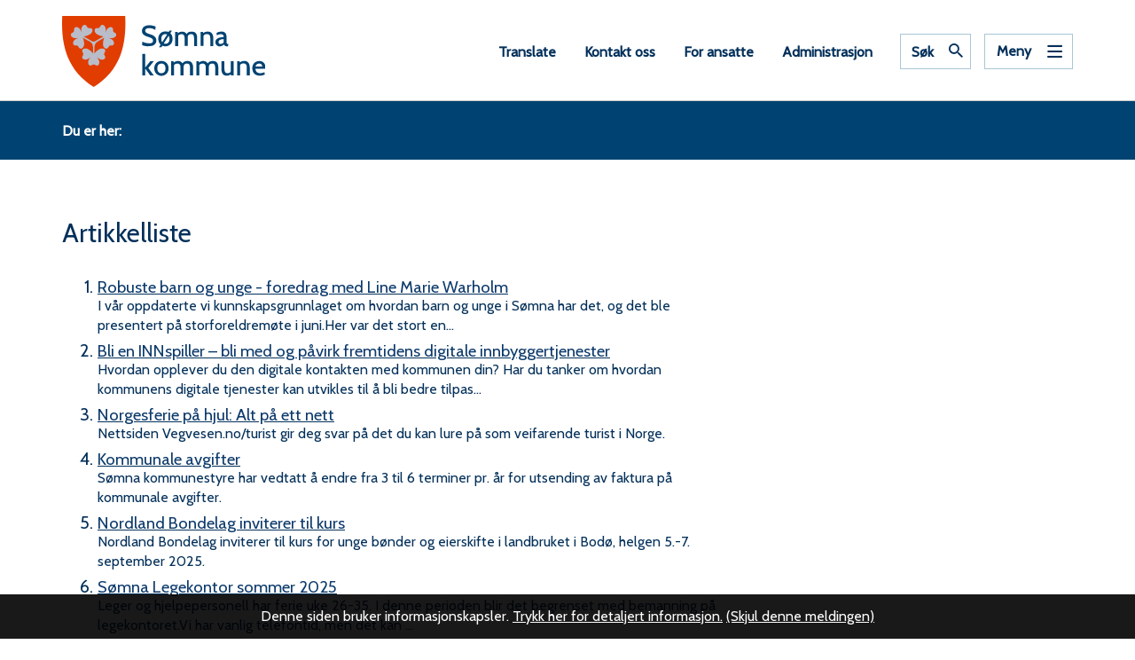

--- FILE ---
content_type: text/html; charset=utf-8
request_url: https://www.somna.kommune.no/aktuelt/?Side=3
body_size: 14933
content:


<!DOCTYPE html>
<html lang="nb">
<head><meta charset="utf-8" /><meta name="format-detection" content="telephone=no" />
        <base href="/">
    <link href="/templates/assets/css/default.css?v=17.10.4388" type="text/css" rel="stylesheet">
<script src="/ClientApp/vanilla/templates/dist/bundle.js?v=17.10.4388" type="module"></script>
<script src="/ClientApp/vanilla/web-component-library/dist/index.js" type="module"></script>
<script src="/clientapp/reactjs-front/shared-components/dist/acos-shared-components.umd.js"></script><link href="/templates/assets/legacy-css/default-typography.css?v=20250526" rel="stylesheet" type="text/css" /><link href="/templates/assets/legacy-css/default-skip-to-links.css?v=20230510" rel="stylesheet" type="text/css" /><link href="https://cdn.jsdelivr.net/npm/remixicon@latest/fonts/remixicon.min.css" rel="stylesheet" /><link href="/templates/assets/legacy-css/default-article-teaser.css?v=20230606" rel="stylesheet" type="text/css" /><link href="/templates/assets/legacy-css/default-tabfocus-styles.css?v=20250331" rel="stylesheet" type="text/css" />
<meta http-equiv="X-UA-Compatible" content="IE=edge" />
<script src="/script/jQuery/jquery-1.12.4.min.js"></script>
<script src="/script/jQuery/jquery-migrate-1.4.1.min.js"></script>






<script src="/script/js/basefunksjoner.js?v=20210408"></script>




<script src="/script/jQuery/jquery.acos.js?v=20102020"></script>
<link type="text/css" rel="stylesheet" href="/clientApp/reactjs-front/tilbakemelding/build/static/css/main.da8afa71.css?v=17.10.4388" />
<link type="text/css" rel="stylesheet" href="/kunde/css/knapper/buttons.css" />
<link type="text/css" rel="stylesheet" href="/css/Knapper/button-icons.css" />
<link type="text/css" rel="stylesheet" href="/Maler/Standard/Handlers/StyleHandler.ashx?bundle=lightbox&portalID=1&sprakID=1&designID=1&v=17.10.4388" />
<link type="text/css" rel="stylesheet" href="/css/deleknapper-v2.css?v=1.1" />
<link type="text/css" rel="stylesheet" href="/Maler/Default/assets/css/themes/default/default.css?v=17.10.4388" />
<link type="text/css" rel="stylesheet" href="/Maler/Standard/Handlers/StyleHandler.ashx?bundle=signature&portalID=1&sprakID=1&designID=1&v=17.10.4388" />
<link type="text/css" rel="stylesheet" href="/design/Sor_Helgeland_Regionrad/bronnoy/v2017/assets/css/somna.css?v=v17.10.04388" />
<link type="text/css" rel="stylesheet" href="/css/tilbakemelding.css" />

    
	<meta name="viewport" content="width=device-width, initial-scale=1" />
    
    
    
    
<title>
	Aktuelt - Sømna kommune
</title><link href="/css/css.ashx?style=artikkel" rel="stylesheet" type="text/css" /><link href="/css/css.ashx?style=login" rel="stylesheet" type="text/css" /><link rel="shortcut icon" href="~/kunde/favicon.ico"/>
<meta name="language" content="nb" />


            <style>
                body.has-page-title:has(.js-content-title) {
                    .js-content-title {
                        display: none !important;
                    }
                }
            </style>
         <meta name="acos-cmscontext" content="w-1$o-1$m9$sl0" />
<meta name="twitter:image" content="https://www.somna.kommune.no/handlers/bv.ashx/ia961914f-a5b6-4237-a21e-ff80f64b8ce0/w1003/h526/ka5c92db0266a/somna_logo_liggende_2_farge4x.png" /><meta property="og:image" content="https://www.somna.kommune.no/handlers/bv.ashx/ia961914f-a5b6-4237-a21e-ff80f64b8ce0/w1003/h526/ka5c92db0266a/somna_logo_liggende_2_farge4x.png" /><meta property="og:image:secure_url" content="https://www.somna.kommune.no/handlers/bv.ashx/ia961914f-a5b6-4237-a21e-ff80f64b8ce0/w1003/h526/ka5c92db0266a/somna_logo_liggende_2_farge4x.png" /><meta property="og:image:width" content="1003" /><meta property="og:image:height" content="526" /></head>
<body lang="nb">
    <div data-id="widget-1" class="client-content-widget-wrapper" data-show-title="false" data-heading-level="div"><cc-cookie-consent-conditional-content-component class="cc-cookie-consent-conditional-content" class-prefix="cc" identifier="" categories="">
</cc-cookie-consent-conditional-content-component>
</div>

    
    
    
    <div aria-label="Snarveier " role="navigation">

	<ul class="il-skip-to-links hidden">

		<li class="il-skip-to-link-item"><a class="il-skip-to-link" href="#contentInnhold">Hopp til innhold</a></li>
		<li class="il-skip-to-link-item"><a class="il-skip-to-link" href="#contentHovedmeny">Hopp til meny</a></li>
		<li class="il-skip-to-link-item"><a class="il-skip-to-link" href="#contentSok">Hopp til søk</a></li>

	</ul>
</div>

    

    
    
    <form method="post" action="/aktuelt/?Side=3" id="aspnetForm" class="no-script right-column subpage">
<div>
<input type="hidden" name="__VIEWSTATE" id="__VIEWSTATE" value="JqjUjaxt+oIbvHS3w5G5Af1dagW8II3JqmJBDdtz3vDAOYSvACLHwVW3U+zlO9vmD6z87RXrs2M6/SY4W3iB5jjF+TB8NZSylG0XWOkwkb18dWI5ozxsUwnjOYYEcnj9Fx/Vntdv+z58koVHDIlyiNiN9XZUP+9+Gnb808KvpfUsSZZgxdigi7q78vgWRcMkuHlmfZnZMA+MtV6kEKmyj9vuWKULL0zofHSiEM0HZdprIUcIIygEeACERc/5a9O3iZQAruVeU5WxBRKVnMNDgA7Oetr5hEzYkvBf0f8+Sp9Y97QxZw3eXlpBIIewM6DnWczx6ngWUTVRy0xr2SKSOKirAwJfd8Q1dAZT+3G1Tisp3i8RGX24+6BTKBArDrA+e291JTNKh62dFKjD+G/6h2wqQTO8k+0dVUH77vPf1agY2XbEwX5qVTrNd9K3nXXqejz6Bgn7oZb3hJqZ9iIvD4gf1M7ogJDTJSA0phqJRcpkvaFdaH3Qrz7vzjTDq64cAyT/bOPoc7RNK0eJBG7zVek+h0yOPqnCBJTCXxGVYC4QCxtmw6t4XDrurpVimOIxuH9ZMKavSu9UuM6nXm36bQflRtdUpxyLXLPzm6g6CdHa/J/4hGeHZPTs/rvVnJUb1qL0UvUpE77OCcY9m+pVFd5Y1h18M3YdqPgQr+c/ER0T4UrDVRfHFs9AQO1xT+mOmF3fJ+0uKbZeghODtdNRCDz+An9sJ1MH1EOy7TrWFUkUXOMF/F5ehn/[base64]/zGKZk7G3LEbhsnnwGFl9O79lt72pJUCu02huw2Uj5DWme2AEKX3PxFNeeMpcWbmQrq35OiNqzpNc4n3WNEeibbv2Z8Q77RTHpCuddSXDU0Uf+9Y7kUsLu9ECjoWwf6xgjcFMm/[base64]/fguR3/Sn6nlyS2n9+8/MG5rF1zVUQAF52q8XOwC5uZQ8/HrKoR2zQvRTqeRdT7teU+76D8F7+X0gQTUp/y34Ye2NhSlxCpgSWt70Srgui4DaHzv1FyBaSv6mq3Ve0APZkFUg3DclA+0MWSTfqefP51askYJ9CGhBJUTp6x6qCLUoNxGHNuUI9BhtxM/uyo5CnQemiAqzw7WQ19YhQzaTzPfeVD0W3ze0c7x4oQyodtp1Jkv0dXC3rQr7EW0qF/5tlhCHtsFgrysUuFf8u3CKBPqyP0m7V+484iczRNlM/7NdJS/bzfwm7cwoaxQ1OD4h8nCkvXNyGljv3bI6qxj2j+j0YtGeLI1mw+O9CQOA6f3lXs1MOBrl5SCGfNjAp/FE6r26TTYul0C2qyj8ZUWgKnyoFfjcBpWVKOBwq1qA8FX0ZImHK9M3cGljFfbu7EGzNbQtn7fM7SgbqurJg4U06uwRZYHhPla2HGgptr5tNiPgZsF79Tu/VnuApnn3VNseQOI1uLhYdT8Fuj0p0U2jaZcnOu/Jj+3PHdHdFjRcBvsFBQd8olGqhjlgVul63BfhjWDWqHGaYp0HZAs6rsCxiKRxF/SQWvMJXZjDu+9B3DNH41Y13CQrYoDhnGJHIC9kTXXpQghvhv1UDI4EMnTXp7r/Xp/0AN829nfxaGRpAzRTNqTTEtouMmeHqmIy6WkolrrVam2hRDk+5d5lU+v/[base64]/gKJodrk8vCjgv4XgM8zxSuKaMepwLMgJgSuEg1CHCPwtb0vOXbp1qSQui/KMsIQpeYvm0xDQJFD2xV8JFCWQfmj3nwi4bLGSMLXX1Uxd0riphsSmjEyWbYPq8AEIMjofC3Nz3sq1F4PZQXUHt9vd3JYu7UXgvZGhtnYxgISbyPL+G25VBhMRcDa0Nr834ZcH/ELZe/[base64]" />
</div>

<script type="text/javascript">
//<![CDATA[
var theForm = document.forms['aspnetForm'];
if (!theForm) {
    theForm = document.aspnetForm;
}
function __doPostBack(eventTarget, eventArgument) {
    if (!theForm.onsubmit || (theForm.onsubmit() != false)) {
        theForm.__EVENTTARGET.value = eventTarget;
        theForm.__EVENTARGUMENT.value = eventArgument;
        theForm.submit();
    }
}
//]]>
</script>


<script src="/WebResource.axd?d=NhuzrLsf_FotOCZxBZMx4aGLWMUqvrD4NEVnYh7j3bGesXgK_k4jItbY-3hXcylTkunsNIG4ERC96cUaGTlruJg-xfDp23HaoYo9jhj1hME1&amp;t=638901608248157332" type="text/javascript"></script>


<script type="text/javascript">
//<![CDATA[
function addLoadEvent(func) {
var oldonload = window.onload;
if (typeof window.onload != 'function') {
window.onload = func;
} else {
window.onload = function() {
if (oldonload) {
oldonload();
}
func();
}
}
}   
//]]>
</script>

<div>

	<input type="hidden" name="__VIEWSTATEGENERATOR" id="__VIEWSTATEGENERATOR" value="4BEBD591" />
	<input type="hidden" name="__SCROLLPOSITIONX" id="__SCROLLPOSITIONX" value="0" />
	<input type="hidden" name="__SCROLLPOSITIONY" id="__SCROLLPOSITIONY" value="0" />
	<input type="hidden" name="__EVENTTARGET" id="__EVENTTARGET" value="" />
	<input type="hidden" name="__EVENTARGUMENT" id="__EVENTARGUMENT" value="" />
	<input type="hidden" name="__VIEWSTATEENCRYPTED" id="__VIEWSTATEENCRYPTED" value="" />
	<input type="hidden" name="__EVENTVALIDATION" id="__EVENTVALIDATION" value="CLfOG4k/hjtGpxauHsJZr+yrr2xLgQJpFFcxjoya2oZ1oakz06cHDdfF02vDnIR52adAjEssRKI/WcYzpRiP5RmADy9Elg8fMjYG+RUr+pN7c8Li166eTzLiJvbFftdTTKdfb4IB7kJdr4iUg7lv1j2/4yNUL2Oa1dg2URmHNR7i+fRGb9G9aSCLj366Fzn4ZcUkLR5JAtGHpKAJjN0jYiROcYKHsRNZQp0LV5p7IQVMsLWYQ1Ej6lLiyU+duk2ExhWU34nj+V0/Narmw5tpYx48Y2dWYfHYPdgROaaozky0ypiGHfpRfRw7dA/UGgDFuPG382pxIqtdm8GxKCT+uw==" />
</div>
        
        

        
            <header id="header">
                <div id="header-content">
                    <div class="logo-container">
                        <h1 id="logo">
                            <a id="ctl00_ctl00_ctl00_ctl00_innhold_hlDefault" href="/">
                                    <span id="defaultLogo">
                                        <img class="logo" src="/design/Sor_Helgeland_Regionrad/bronnoy/v2017/assets/images/somna-logo.svg" alt="Sømna kommune" />
                                    </span>
                                
    
                                <span class="title">Sømna kommune</span>
                            </a>
                        </h1>
                        
                    </div>
                    <ul id="navigation">
                        
                            <li class="accessibility-menu__container">
                                <div id="accessibility-menu">
                                    <!-- Start sone -->
<div id="Sone2002" class="zone Zone webPartZoneVertical">

	<div class="webPart topmenu" id="ctl00_ctl00_ctl00_ctl00_innhold_ctl04_WebpartId_80">
		<div class="webPartInnhold">
			<!--Fromcache-->
<ul class="vListe"><li class="toplevel js-google-translate"><a href="#" data-id="35" class=""><span>Translate</span></a></li><li class="toplevel"><a href="https://www.somna.kommune.no/kontakt-oss/" data-id="36" class=""><span>Kontakt oss</span></a></li><li class="toplevel"><a href="https://www.somna.kommune.no/for-ansatte/" data-id="4142" class=""><span>For ansatte</span></a></li><li class="toplevel"><a href="https://www.somna.kommune.no/organisasjon-og-administrasjon/" target="_blank" data-id="6487" class=""><span>Administrasjon</span></a></li></ul>
		</div>
	</div>

	<div class="webPart google-translate-container" id="ctl00_ctl00_ctl00_ctl00_innhold_ctl04_WebpartId_86">
		<div class="webPartInnhold">
			

<cc-cookie-consent-conditional-content-component categories="3,4" identifier="1">
    <template data-template="acceptedBodyContent">
        <div id="google_translate_element" class="notranslate skiptranslate"></div>
        <script>
            function googleTranslateElementInit()
            {
                try {
                    new google.translate.TranslateElement(
                    {
                        pageLanguage: 'no',
                        includedLanguages: '',
                        layout: google.translate.TranslateElement.InlineLayout.SIMPLE,
                        multilanguagePage: true,
                        autoDisplay: false
                    }
                    , 'google_translate_element');
                } catch (e) {
                    console.error('Google Translate initialization error:', e);
                }
            }
        </script>
        <script src="https://translate.google.com/translate_a/element.js?cb=googleTranslateElementInit" async defer></script>
    </template>
    <template data-template="rejectedBodyContent">
        <!-- Google Translate lastes ikke når cookies er avslått -->
    </template>
</cc-cookie-consent-conditional-content-component>
		</div>
	</div>

</div>
<!-- Slutt sone -->

                                </div>
                            </li>
                        
                        <li class="js-search-box search-box-toggle__container">
                            <button type="button" id="search-box-toggle"><span>Søk </span></button>
                        </li>
                        <li>
                            <a name="contentHovedmeny"></a>

                            <button type="button" id="main-menu-toggle"><span>Meny</span></button>
                        </li>
                        
                    </ul>
                </div>
                <nav id="main-menu">
                    <div class="mobile-menu__search">
                        <div id="ctl00_ctl00_ctl00_ctl00_innhold_ctl06_pnlSok" onkeypress="javascript:return WebForm_FireDefaultButton(event, &#39;ctl00_ctl00_ctl00_ctl00_innhold_ctl06_btnSearch&#39;)">
	
<div class="js-searchform" data-action-url="/sok.aspx">
    
    <a name="contentSok"></a>
	

    <input type="hidden" name="ctl00$ctl00$ctl00$ctl00$innhold$ctl06$hdMId1" id="ctl00_ctl00_ctl00_ctl00_innhold_ctl06_hdMId1" value="36" />
    <input name="ctl00$ctl00$ctl00$ctl00$innhold$ctl06$txtSearch" type="text" id="ctl00_ctl00_ctl00_ctl00_innhold_ctl06_txtSearch" class="js-liten-trigger-search" aria-label="Søketekst" />
    <input type="submit" name="ctl00$ctl00$ctl00$ctl00$innhold$ctl06$btnSearch" value="Søk" id="ctl00_ctl00_ctl00_ctl00_innhold_ctl06_btnSearch" />
    

    <script>
        (function () {

            const input = document.getElementById('ctl00_ctl00_ctl00_ctl00_innhold_ctl06_txtSearch');
            const searchBase = '/sok.aspx';
            const searchUrl = searchBase + (searchBase.includes('?') ? '&' : '?') + 'MId1=36&soketekst='

            if(input) {
                var searchBoxes = document.querySelectorAll('.js-searchform .js-liten-trigger-search');

                if (searchBoxes) {
                    for (var i = 0; i < searchBoxes.length; i++) {
                        var searchBox = searchBoxes[i];

                        if (!searchBox.hasAttribute('data-handled')) {
                            searchBox.setAttribute('data-handled', 'true');

                            searchBox.addEventListener('keydown', function(e) {
                                if (e.which == 13) {
                                    window.location.href = searchUrl + input.value;
                                }
                            });
                        }
                    }
                }

                var submitButtons = document.querySelectorAll('.js-searchform input[type="submit"]');
        
                if (submitButtons) {
                    for (var i = 0; i < submitButtons.length; i++) {
                        var submitButton = submitButtons[i];
                    
                        if (!submitButton.hasAttribute('data-handled')) {
                            submitButton.setAttribute('data-handled', 'true');

                            submitButton.addEventListener('click', function (e) { 
                                e.preventDefault();
                                window.location.href = searchUrl + input.value;
                            });
                        }
                    }
                }
            }

        })();
    </script>
</div>

</div>
                    </div>
                        <!--from cache-->
<ul class="vListe">
<li><a href="https://www.somna.kommune.no:443/kontakt-oss/">Kontakt oss</a></li><li><a href="https://www.somna.kommune.no:443/sok-etter-ansatte/" data-id="968">Søk etter ansatte</a></li><li><a href="https://www.somna.kommune.no:443/tjenester/" data-id="14">Tjenester</a></li><li><a href="https://www.somna.kommune.no:443/politikk/" data-id="45">Politikk</a></li><li><a href="https://www.somna.kommune.no:443/postliste-og-innsyn/">Postliste og Innsyn</a></li><li><a href="https://www.somna.kommune.no:443/ledige-stillinger/">Ledige stillinger</a></li><li><a href="https://www.somna.kommune.no:443/tjenester/om-somna/" data-id="49">Om Sømna</a></li><li><a href="https://www.somna.kommune.no:443/organisasjon-og-administrasjon/">Organisasjon og administrasjon</a></li><li><a href="https://www.somna.kommune.no:443/for-ansatte/" data-id="50">For ansatte</a></li><li><a href="https://www.somna.kommune.no:443/lag-og-foreninger/" data-id="4146">Lag og foreninger</a></li></ul>
<!-- Start sone -->
<div id="Sone100000" class="zone Zone webPartZoneVertical">

</div>
<!-- Slutt sone --><!-- Start sone -->
<div id="Sone100001" class="zone Zone webPartZoneVertical">

	<div class="webPart topmenu-mobile" id="ctl00_ctl00_ctl00_ctl00_innhold_ctl08_WebpartId_115">
		<div class="webPartInnhold">
			<!--Fromcache-->
<ul class="vListe"><li class="toplevel js-google-translate"><a href="#" data-id="35" class="">Translate</a></li><li class="toplevel"><a href="https://www.somna.kommune.no/kontakt-oss/" data-id="36" class="">Kontakt oss</a></li><li class="toplevel"><a href="https://www.somna.kommune.no/for-ansatte/" data-id="4142" class="">For ansatte</a></li><li class="toplevel"><a href="https://www.somna.kommune.no/organisasjon-og-administrasjon/" target="_blank" data-id="6487" class="">Administrasjon</a></li></ul>
		</div>
	</div>

</div>
<!-- Slutt sone -->
                </nav>
	        </header>
        
        <div id="search-box" role="search">
            <div id="search-box-content">
                <div id="ctl00_ctl00_ctl00_ctl00_innhold_ctl09_pnlSok" onkeypress="javascript:return WebForm_FireDefaultButton(event, &#39;ctl00_ctl00_ctl00_ctl00_innhold_ctl09_btnSearch&#39;)">
	
<div class="js-searchform" data-action-url="/sok.aspx">
    
    <a name="contentSok"></a>
	

    <input type="hidden" name="ctl00$ctl00$ctl00$ctl00$innhold$ctl09$hdMId1" id="ctl00_ctl00_ctl00_ctl00_innhold_ctl09_hdMId1" value="36" />
    <input name="ctl00$ctl00$ctl00$ctl00$innhold$ctl09$txtSearch" type="text" id="ctl00_ctl00_ctl00_ctl00_innhold_ctl09_txtSearch" class="js-liten-trigger-search" aria-label="Søketekst" />
    <input type="submit" name="ctl00$ctl00$ctl00$ctl00$innhold$ctl09$btnSearch" value="Søk" id="ctl00_ctl00_ctl00_ctl00_innhold_ctl09_btnSearch" />
    

    <script>
        (function () {

            const input = document.getElementById('ctl00_ctl00_ctl00_ctl00_innhold_ctl09_txtSearch');
            const searchBase = '/sok.aspx';
            const searchUrl = searchBase + (searchBase.includes('?') ? '&' : '?') + 'MId1=36&soketekst='

            if(input) {
                var searchBoxes = document.querySelectorAll('.js-searchform .js-liten-trigger-search');

                if (searchBoxes) {
                    for (var i = 0; i < searchBoxes.length; i++) {
                        var searchBox = searchBoxes[i];

                        if (!searchBox.hasAttribute('data-handled')) {
                            searchBox.setAttribute('data-handled', 'true');

                            searchBox.addEventListener('keydown', function(e) {
                                if (e.which == 13) {
                                    window.location.href = searchUrl + input.value;
                                }
                            });
                        }
                    }
                }

                var submitButtons = document.querySelectorAll('.js-searchform input[type="submit"]');
        
                if (submitButtons) {
                    for (var i = 0; i < submitButtons.length; i++) {
                        var submitButton = submitButtons[i];
                    
                        if (!submitButton.hasAttribute('data-handled')) {
                            submitButton.setAttribute('data-handled', 'true');

                            submitButton.addEventListener('click', function (e) { 
                                e.preventDefault();
                                window.location.href = searchUrl + input.value;
                            });
                        }
                    }
                }
            }

        })();
    </script>
</div>

</div>
            </div>
        </div>

        
        <a name="contentInnhold"></a>

        
        
    
            <div id="upper-page-navigation">
                <div id="upper-page-navigation-content">
                    
                        <div id="breadcrumbs">
                            <div class="breadcrumbsWrapper">
                                
        <span>
            <span class="breadcrumbs__label ">
                Du er her:
            </span>
        </span>
        <ul id="breadcrumb-ctl00_ctl00_ctl00_ctl00_innhold_MidtSone_ucBreadcrumbs" class="breadcrumbs__list js-breadcrumb">
    
        </ul>
    

<script>

    (function () {

        

        var initialBreadcrumbs = [];

        function createBreadcrumbItem(title, url) {
            var liElement = document.createElement('li');
            liElement.classList.add('breadcrumbs__item');

            var aElement = document.createElement('a');
            aElement.href = url;

            liElement.appendChild(aElement);

            var spanElement = document.createElement('span');
            spanElement.innerText = title;

            aElement.appendChild(spanElement);

            return liElement;
        }

        function initialize() {
            var breadcrumbElements = document.querySelectorAll('.js-breadcrumb');

            if (breadcrumbElements) {
                for (var i = 0, length = breadcrumbElements.length; i < length; i++) {
                    var breadcrumbElement = breadcrumbElements[i];

                    initialBreadcrumbs[breadcrumbElement.id] = breadcrumbElement.querySelectorAll('li');
                }
            }
        }

        document.addEventListener('DOMContentLoaded', function () {
            if (!window.legacyBreadcrumbsInitialized) {
                initialize();

                if (window.eventBus) {
                    window.eventBus.addEventListener('add-breadcrumb-item', function (event) {
                        var breadcrumbElements = document.querySelectorAll('.js-breadcrumb');

                        if (breadcrumbElements) {
                            for (var i = 0, length = breadcrumbElements.length; i < length; i++) {
                                var breadcrumbElement = breadcrumbElements[i];

                                var breadcrumbItemElement = createBreadcrumbItem(event.target.title, event.target.url);

                                breadcrumbElement.appendChild(breadcrumbItemElement);
                            }
                        }
                    });

                    window.eventBus.addEventListener('remove-breadcrumb-item', function (event) {
                        var breadcrumbElements = document.querySelectorAll('.js-breadcrumb');

                        if (breadcrumbElements) {
                            for (var i = 0, length = breadcrumbElements.length; i < length; i++) {
                                var breadcrumbElement = breadcrumbElements[i];

                                if (breadcrumbElement.lastElementChild) {
                                    breadcrumbElement.removeChild(breadcrumbElement.lastElementChild);
                                }
                            }
                        }
                    });

                    window.eventBus.addEventListener('reset-breadcrumb', function (event) {
                        var breadcrumbElements = document.querySelectorAll('.js-breadcrumb');

                        if (breadcrumbElements) {
                            for (var i = 0, length = breadcrumbElements.length; i < length; i++) {
                                var breadcrumbElement = breadcrumbElements[i];

                                breadcrumbElement.innerHTML = '';

                                for (var j = 0; j < initialBreadcrumbs[breadcrumbElement.id].length; j++) {
                                    var breadcrumbItemElement = initialBreadcrumbs[breadcrumbElement.id][j];

                                    breadcrumbElement.appendChild(breadcrumbItemElement);
                                }                           
                            }
                        }
                    });
                }

                window.legacyBreadcrumbsInitialized = true;
            }
        });

    })();

</script>
                            </div>
                        </div>
                    
                </div>
            </div>
        
    
    
        <main id="main">
            <div id="main-content">
                
    <div id="middle-column">
        
        
    
    
        <div class="legacy-content-page legacy-content-page--article-list">
            
<h2 class="ac-heading ac-heading--2 ac-visually-hidden">
 <span class="ac-heading-text">Artikkelliste</span>
</h2>
<ol class="ac-content-grid-list ac-content-grid-list--article-list">
 <li class="ac-content-grid-list-item">
  <article class="ac-content-teaser ac-content-teaser--article ac-content-teaser--default ac-content-teaser--horizontal">
   <div class="ac-content-teaser-text">
    <h3 class="ac-content-teaser-title">
      <a class="ac-content-link ac-content-teaser-title-link" href="https://www.somna.kommune.no/aktuelt/robuste-barn-og-unge-foredrag-med-line-marie-warholm.8351.aspx">
        <span class="ac-content-teaser-title-text">Robuste barn og unge - foredrag med Line Marie Warholm</span>
      </a>
    </h3>
    <div class="ac-content-teaser-excerpt">
I v&#229;r oppdaterte vi kunnskapsgrunnlaget om hvordan barn og unge i S&#248;mna har det, og det ble presentert p&#229; storforeldrem&#248;te i juni.Her var det stort en...    </div>
   </div>
  </article>
 </li>
 <li class="ac-content-grid-list-item">
  <article class="ac-content-teaser ac-content-teaser--article ac-content-teaser--default ac-content-teaser--horizontal">
   <div class="ac-content-teaser-text">
    <h3 class="ac-content-teaser-title">
      <a class="ac-content-link ac-content-teaser-title-link" href="https://www.somna.kommune.no/aktuelt/bli-en-innspiller-bli-med-og-pavirk-fremtidens-digitale-innbyggertjenester.8297.aspx">
        <span class="ac-content-teaser-title-text">Bli en INNspiller – bli med og påvirk fremtidens digitale innbyggertjenester</span>
      </a>
    </h3>
    <div class="ac-content-teaser-excerpt">
Hvordan opplever du den digitale kontakten med kommunen din? Har du tanker om hvordan kommunens digitale tjenester kan utvikles til &#229; bli bedre tilpas...    </div>
   </div>
  </article>
 </li>
 <li class="ac-content-grid-list-item">
  <article class="ac-content-teaser ac-content-teaser--article ac-content-teaser--default ac-content-teaser--horizontal">
   <div class="ac-content-teaser-text">
    <h3 class="ac-content-teaser-title">
      <a class="ac-content-link ac-content-teaser-title-link" href="https://www.somna.kommune.no/aktuelt/norgesferie-pa-hjul-alt-pa-ett-nett.8295.aspx">
        <span class="ac-content-teaser-title-text">Norgesferie på hjul: Alt på ett nett</span>
      </a>
    </h3>
    <div class="ac-content-teaser-excerpt">
Nettsiden Vegvesen.no/turist gir deg svar på det du kan lure på som veifarende turist i Norge.&nbsp;&nbsp;    </div>
   </div>
  </article>
 </li>
 <li class="ac-content-grid-list-item">
  <article class="ac-content-teaser ac-content-teaser--article ac-content-teaser--default ac-content-teaser--horizontal">
   <div class="ac-content-teaser-text">
    <h3 class="ac-content-teaser-title">
      <a class="ac-content-link ac-content-teaser-title-link" href="https://www.somna.kommune.no/aktuelt/kommunale-avgifter.8276.aspx">
        <span class="ac-content-teaser-title-text">Kommunale avgifter</span>
      </a>
    </h3>
    <div class="ac-content-teaser-excerpt">
Sømna kommunestyre har vedtatt å endre fra 3 til 6 terminer pr. år for utsending av faktura på kommunale avgifter.    </div>
   </div>
  </article>
 </li>
 <li class="ac-content-grid-list-item">
  <article class="ac-content-teaser ac-content-teaser--article ac-content-teaser--default ac-content-teaser--horizontal">
   <div class="ac-content-teaser-text">
    <h3 class="ac-content-teaser-title">
      <a class="ac-content-link ac-content-teaser-title-link" href="https://www.somna.kommune.no/aktuelt/nordland-bondelag-inviterer-til-kurs.8268.aspx">
        <span class="ac-content-teaser-title-text">Nordland Bondelag inviterer til kurs </span>
      </a>
    </h3>
    <div class="ac-content-teaser-excerpt">
Nordland Bondelag inviterer til kurs for unge bønder og eierskifte i landbruket i Bodø, helgen 5.-7. september 2025.    </div>
   </div>
  </article>
 </li>
 <li class="ac-content-grid-list-item">
  <article class="ac-content-teaser ac-content-teaser--article ac-content-teaser--default ac-content-teaser--horizontal">
   <div class="ac-content-teaser-text">
    <h3 class="ac-content-teaser-title">
      <a class="ac-content-link ac-content-teaser-title-link" href="https://www.somna.kommune.no/aktuelt/somna-legekontor-sommer-2025.8267.aspx">
        <span class="ac-content-teaser-title-text">Sømna Legekontor sommer 2025</span>
      </a>
    </h3>
    <div class="ac-content-teaser-excerpt">
Leger og hjelpepersonell har ferie uke 26-35. I denne perioden blir det begrenset med bemanning p&#229; legekontoret.Vi har vanlig telefontid, men det kan ...    </div>
   </div>
  </article>
 </li>
 <li class="ac-content-grid-list-item">
  <article class="ac-content-teaser ac-content-teaser--article ac-content-teaser--default ac-content-teaser--horizontal">
   <div class="ac-content-teaser-text">
    <h3 class="ac-content-teaser-title">
      <a class="ac-content-link ac-content-teaser-title-link" href="https://www.somna.kommune.no/aktuelt/link-til-streaming-av-kommunestyret.8266.aspx">
        <span class="ac-content-teaser-title-text">Link til streaming av kommunestyret</span>
      </a>
    </h3>
    <div class="ac-content-teaser-excerpt">
Kommunestyre 19.06.2025 kl. 09.00&nbsp;https://companycast.live/player/7e348fk5/    </div>
   </div>
  </article>
 </li>
 <li class="ac-content-grid-list-item">
  <article class="ac-content-teaser ac-content-teaser--article ac-content-teaser--default ac-content-teaser--horizontal">
   <div class="ac-content-teaser-text">
    <h3 class="ac-content-teaser-title">
      <a class="ac-content-link ac-content-teaser-title-link" href="https://www.somna.kommune.no/aktuelt/2g-nettet-stenges-sjekk-utstyret-ditt-na.8261.aspx">
        <span class="ac-content-teaser-title-text">2G-nettet stenges - sjekk utstyret ditt nå</span>
      </a>
    </h3>
    <div class="ac-content-teaser-excerpt">
Etter å ha tjent oss godt i mer enn 30 år har 2G snart utspilt sin rolle.    </div>
   </div>
  </article>
 </li>
 <li class="ac-content-grid-list-item">
  <article class="ac-content-teaser ac-content-teaser--article ac-content-teaser--default ac-content-teaser--horizontal">
   <div class="ac-content-teaser-text">
    <h3 class="ac-content-teaser-title">
      <a class="ac-content-link ac-content-teaser-title-link" href="https://www.somna.kommune.no/aktuelt/horing-soknad-om-endring-av-utslippstillatelse-somna-biogass-eiendom-as.8258.aspx">
        <span class="ac-content-teaser-title-text">Høring - søknad om endring av utslippstillatelse - Sømna Biogass Eiendom AS</span>
      </a>
    </h3>
    <div class="ac-content-teaser-excerpt">
S&#248;mna Biogass Eiendom AS har s&#248;kt Statsforvalteren om endring av tillatelsen etter forurensningsloven for &#248;kt produksjon av biogass og biogj&#248;dsel p&#229; s...    </div>
   </div>
  </article>
 </li>
 <li class="ac-content-grid-list-item">
  <article class="ac-content-teaser ac-content-teaser--article ac-content-teaser--default ac-content-teaser--horizontal">
   <div class="ac-content-teaser-text">
    <h3 class="ac-content-teaser-title">
      <a class="ac-content-link ac-content-teaser-title-link" href="https://www.somna.kommune.no/aktuelt/stiseminar-i-trollfjell-10-06-25.8257.aspx">
        <span class="ac-content-teaser-title-text">Stiseminar i Trollfjell - 10.06.25</span>
      </a>
    </h3>
    <div class="ac-content-teaser-excerpt">
Er du opptatt av friluftslivets framtid i din kommune? &#216;nsker du &#229; bidra til god forvaltning av stier og l&#248;yper? Da vil du ikke g&#229; glipp av dette semi...    </div>
   </div>
  </article>
 </li>
</ol>
<div class="ac-content-pagination-stats">
 <span class="ac-content-pagination-stats-list">
  <span class="ac-content-pagination-stats-list-item">
   Viser <span class="ac-content-pagination-stats-metrics">21-30</span> av <span class="ac-content-pagination-stats-metrics">548</span> artikler, 
  </span>
  <span class="ac-content-pagination-stats-list-item">
   side <span class="ac-content-pagination-stats-metrics">3</span> av <span class="ac-content-pagination-stats-metrics">55</span>
  </span>
 </span>
</div>
<nav class="ac-content-pagination" aria-label="(controls)">
 <ol class="ac-content-pagination-list">
  <li class="ac-content-pagination-list-item">
   <a class="ac-content-pagination-item ac-content-pagination-item--link" rel="prev" href="/aktuelt/?Side=2" aria-label="Gå til forrige side, Valgt side 2">
    <span class="ac-content-pagination-item-text">Forrige</span>
   </a>
  </li>
  <li class="ac-content-pagination-list-item" data-val-gte="1 2">
   <a class="ac-content-pagination-item ac-content-pagination-item--link" href="/aktuelt/?Side=1" aria-label="Gå til side 1">
    <span class="ac-content-pagination-item-text">1</span>
   </a>
  </li>
  <li class="ac-content-pagination-list-item" data-val-gte="1">
   <a class="ac-content-pagination-item ac-content-pagination-item--link" href="/aktuelt/?Side=2" aria-label="Gå til side 2">
    <span class="ac-content-pagination-item-text">2</span>
   </a>
  </li>
  <li class="ac-content-pagination-list-item">
   <a class="ac-content-pagination-item ac-content-pagination-item--link" href="/aktuelt/?Side=3" aria-label="side, Valgt side 3" aria-current="true">
    <span class="ac-content-pagination-item-text">3</span>
   </a>
  </li>
  <li class="ac-content-pagination-list-item" data-val-gte="1">
   <a class="ac-content-pagination-item ac-content-pagination-item--link" href="/aktuelt/?Side=4" aria-label="Gå til side 4">
    <span class="ac-content-pagination-item-text">4</span>
   </a>
  </li>
  <li class="ac-content-pagination-list-item" data-val-gte="1 2">
   <a class="ac-content-pagination-item ac-content-pagination-item--link" href="/aktuelt/?Side=5" aria-label="Gå til side 5">
    <span class="ac-content-pagination-item-text">5</span>
   </a>
  </li>
  <li class="ac-content-pagination-list-item">
   <span class="ac-content-pagination-item ac-content-pagination-item--ellipsis">
    <span class="ac-content-pagination-item-text">...</span>
   </span>
  </li>
  <li class="ac-content-pagination-list-item" data-val-gte="1 2 3 4 5 6 7 8 9 10 11 12 13 14 15 16 17 18 19 20 21 22 23 24 25 26 27 28 29 30 31 32 33 34 35 36 37 38 39 40 41 42 43 44 45 46 47 48 49 50 51">
   <a class="ac-content-pagination-item ac-content-pagination-item--link" href="/aktuelt/?Side=54" aria-label="Gå til side 54">
    <span class="ac-content-pagination-item-text">54</span>
   </a>
  </li>
  <li class="ac-content-pagination-list-item" data-val-gte="1 2 3 4 5 6 7 8 9 10 11 12 13 14 15 16 17 18 19 20 21 22 23 24 25 26 27 28 29 30 31 32 33 34 35 36 37 38 39 40 41 42 43 44 45 46 47 48 49 50 51 52">
   <a class="ac-content-pagination-item ac-content-pagination-item--link" href="/aktuelt/?Side=55" aria-label="Gå til side 55">
    <span class="ac-content-pagination-item-text">55</span>
   </a>
  </li>
  <li class="ac-content-pagination-list-item">
   <a class="ac-content-pagination-item ac-content-pagination-item--link" rel="next" href="/aktuelt/?Side=4" aria-label="Gå til neste side, Valgt side 4">
    <span class="ac-content-pagination-item-text">Neste</span>
   </a>
  </li>
 </ol>
</nav>


        </div>
    

        
            <aside id="bottom-aside">
                <!-- Start sone -->
<div id="Sone12000" class="zone Zone webPartZoneVertical">

	<div class="webPart social-media--share-box" id="ctl00_ctl00_ctl00_ctl00_innhold_MidtSone_MidtSone_ctl01_WebpartId_78">
		<h2 class="webPartTittel">
			<span>Del med andre</span>
		</h2><div class="webPartInnhold">
			
        <div class="share-button-list">
            <ul class="il-share-button-list">
    
        <li class="il-share-button-list-item">
            <a class="il-share-button-list-item-trigger il-share_button_print il-share-button-list-item-trigger--print" href="javascript:window.print();" title="Skriv ut">
                <span class="il-share-button-list-item-trigger-text">Skriv ut</span>
            </a>
        </li>
    
        <li class="il-share-button-list-item">
            <a class="il-share-button-list-item-trigger il-share_button_facebook jq-target-blank il-share-button-list-item-trigger--facebook" href="https://www.facebook.com/sharer.php?u=https%3a%2f%2fwww.somna.kommune.no%2faktuelt%2f%3fSide%3d3" title="Del på Facebook">
                <span class="il-share-button-list-item-trigger-text">Del på Facebook</span>
            </a>
        </li>
    
        <li class="il-share-button-list-item">
            <a class="il-share-button-list-item-trigger il-share_button_twitter jq-target-blank il-share-button-list-item-trigger--twitter" href="https://twitter.com/intent/tweet?url=https%3a%2f%2fwww.somna.kommune.no%2faktuelt%2f%3fSide%3d3&amp;amp;text=" title="Del på Twitter">
                <span class="il-share-button-list-item-trigger-text">Del på Twitter</span>
            </a>
        </li>
    
        <li class="il-share-button-list-item">
            <a class="il-share-button-list-item-trigger il-share_button_linkedin jq-target-blank il-share-button-list-item-trigger--linkedin" href="https://www.linkedin.com/sharing/share-offsite/?url=https%3a%2f%2fwww.somna.kommune.no%2faktuelt%2f%3fSide%3d3" title="Del på LinkedIn">
                <span class="il-share-button-list-item-trigger-text">Del på LinkedIn</span>
            </a>
        </li>
    
        <li class="il-share-button-list-item">
            <a class="il-share-button-list-item-trigger il-share_button_email il-share-button-list-item-trigger--email" href="mailto:?subject=Aktuelt&amp;body=Les%20mer:%20%0d%0ahttps://www.somna.kommune.no/aktuelt/?Side=3
" title="Tips en venn">
                <span class="il-share-button-list-item-trigger-text">Tips en venn</span>
            </a>
        </li>
    
        </ul>
        </div>
    
<input type="hidden" id="kalenderRssUrl" value="/Handlers/rss.ashx?lang=1&typ=0&search=" />
<script>
    document.addEventListener('DOMContentLoaded', function () {
        const shareButtonLink = document.querySelector('.js-kalender-rss');

        if (shareButtonLink) {
            // Function to update the RSS link
            const updateRssLink = function () {
                // Retrieve the raw URL from the hidden input
                var kalenderRSSUrl = '/Handlers/rss.ashx?lang=1&typ=0&search=';

                // Construct a URL object for the RSS URL
                const rssUrl = new URL(kalenderRSSUrl, window.location.origin);

                // Remove 'cat' from the RSS URL
                rssUrl.searchParams.delete('cat');

                // Extract query parameters from the current browser URL
                const urlParams = new URLSearchParams(window.location.search);

                // Remove any existing 'kategori' values in the RSS URL
                rssUrl.searchParams.delete('kategori');
                rssUrl.searchParams.delete('typ');

                // Iterate over each 'kategori' from the browser URL and append them to the RSS URL
                urlParams.forEach((value, name) => {
                    if (name === 'kategori') {
                        rssUrl.searchParams.append('cat', value);
                    } else if (name === 'hendelseType') {
                        rssUrl.searchParams.append('typ', value);
                    }
                });

                // Update the share button link with the new RSS URL
                shareButtonLink.href = rssUrl.toString();
            };

            // Update RSS link when the page loads
            updateRssLink();

            // Check if eventBus is available and listen for the event
            if (window.eventBus) {
                window.eventBus.addEventListener('filtervisning-filterupdated', function (event) {
                    updateRssLink(); // Update RSS link when the custom event is triggered
                });
            }
        }
    });
</script>
		</div>
	</div>

</div>
<!-- Slutt sone -->
            </aside>
        
    </div>
    
        
    

            </div>
        </main>
    
    
    
        <div id="bottom-content-boxes">
            <div id="bottom-content-boxesContent">
                <!-- Start sone -->
<div id="Sone20000" class="zone Zone webPartZoneVertical">

	<div class="webPart" id="ctl00_ctl00_ctl00_ctl00_innhold_MidtSone_ctl03_WebpartId_77">
		<div class="webPartInnhold">
			
    <div id="tilbakemelding"></div>



		</div>
	</div>

</div>
<!-- Slutt sone -->
            </div>
        </div>
    

        
            <footer id="footer">
                <div class="footer-gfx"></div>
                <div id="footer-content">
                    <!-- Start sone -->
<div id="Sone8000" class="zone Zone webPartZoneVertical">

	<div class="webPart egendef" id="ctl00_ctl00_ctl00_ctl00_innhold_ctl11_WebpartId_57">
		<h2 class="webPartTittel">
			<span>Sømna kommune</span>
		</h2><div class="webPartInnhold">
			<!-- Cached at 28.01.2026 03.40.55 (html) 11.06.2025 17.15.23 (content) (1) -->
<ul class="il-ul">
	<li class="icon-location il-li"><b>Bes&oslash;ks- og postadresse</b><br />
	Kystveien 84 A<br />
	8920 S&oslash;mna</li>
	<li class="icon-clock il-li"><b>&Aring;pningstider r&aring;dhuset</b><br />
	Man-fre 10-14<br />
	<b>Organisasjonsnummer</b></li>
	<li class="il-li">944 810 277</li>
</ul>


		</div>
	</div>

</div>
<!-- Slutt sone --><!-- Start sone -->
<div id="Sone8001" class="zone Zone webPartZoneVertical">

	<div class="webPart egendef" id="ctl00_ctl00_ctl00_ctl00_innhold_ctl12_WebpartId_58">
		<h2 class="webPartTittel">
			<span>Kontakt oss</span>
		</h2><div class="webPartInnhold">
			<!-- Cached at 28.01.2026 03.40.55 (html) 11.06.2025 17.15.23 (content) (1) -->
<ul class="il-ul">
	<li class="icon-email il-li"><b>E-post</b><br />
	<a class="InnholdLinkTekst link-email " href="mailto:post@somna.kommune.no" onclick="window.open(this.href); return false;" target="_blank" data-id='184'>post@somna.kommune.no</a></li>
	<li class="icon-email il-li"><strong>Sikker digital post</strong><br />
	<a class="InnholdLinkTekst link-webpage " href="https://svarut.ks.no/edialog/mottaker/944810277" onclick="window.open(this.href); return false;" target="_blank" data-id='8259'>eDialog</a></li>
	<li class="icon-phone il-li"><b>Telefon</b><br />
	75 01 50 00</li>
	<li class="icon-employee il-li"><a class="InnholdLinkTekst link-webpage " href="https://www.somna.kommune.no/AnsattOversikt.aspx?MId1=314" data-id='958'>S&oslash;k etter ansatte</a></li>
</ul>


		</div>
	</div>

</div>
<!-- Slutt sone --><!-- Start sone -->
<div id="Sone8002" class="zone Zone webPartZoneVertical">

	<div class="webPart" id="ctl00_ctl00_ctl00_ctl00_innhold_ctl13_WebpartId_59">
		<h2 class="webPartTittel">
			<span>Hva skjer i Sømna</span>
		</h2><div class="webPartInnhold">
			<!--Fromcache-->
<ul class="vListe"><li class="toplevel"><a href="https://visitsomna.no/no" target="_blank" data-id="7114" class="">Visit Sømna</a></li><li class="toplevel"><a href="https://www.somna.kommune.no/kalender/" data-id="18" class="">Kulturkalender</a></li><li class="toplevel"><a href="https://www.somna.kommune.no/lag-og-foreninger/" data-id="30" class="">Lag og foreninger</a></li><li class="toplevel"><a href="http://193.215.130.68/axis-cgi/jpg/image.cgi?resolution=980x600" target="_blank" data-id="1131" class="">Webkamera</a></li></ul>
		</div>
	</div>

</div>
<!-- Slutt sone --><!-- Start sone -->
<div id="Sone8003" class="zone Zone webPartZoneVertical">

	<div class="webPart folgoss" id="ctl00_ctl00_ctl00_ctl00_innhold_ctl14_WebpartId_60">
		<h2 class="webPartTittel">
			<span>Følg oss</span>
		</h2><div class="webPartInnhold">
			<!--Fromcache-->
<ul class="vListe"><li class="toplevel icon-facebook"><a href="https://www.facebook.com/somnakommune/" target="_blank" data-id="19" class=""><span>Facebook</span></a></li><li class="toplevel"><a href="https://policies.sureway.cloud/public/nb/6716a510-7e0e-11e9-abe0-bb8eeb437da5" target="_blank" data-id="6298" class=""><span>Personvernerklæring</span></a></li><li class="toplevel"><a href="https://uustatus.no/nb/erklaringer/publisert/df1e1d02-c876-4e85-b849-6ee0df969109" data-id="9039" class=""><span>Tilgjengelighetserklæring</span></a></li></ul>
		</div>
	</div>

</div>
<!-- Slutt sone -->
                    <div class="back-to-top-button-wrapper">
                        <a class="back-to-top-button js-back-to-top-button" href="#header"><span>Til toppen</span></a>
                    </div>
                </div>
            </footer>
        
    
<script src='/clientApp/reactjs-front/tilbakemelding/build/static/js/27.e030d1ab.chunk.js?v=17.10.4388'></script><script src='/clientApp/reactjs-front/tilbakemelding/build/static/js/main.290efcdf.js?v=17.10.4388'></script><script src='/Maler/Standard/Handlers/ScriptHandler.ashx?bundle=lightbox&portalID=1&sprakID=1&designID=1&v=17.10.4388'></script><script src='/Maler/Standard/Handlers/TranslationHandler.ashx?portalID=1&sprakID=1&designID=1&v=17.10.4388'></script><script src='/script/jQuery/jquery.cookie.js'></script><script src='/design/Sor_Helgeland_Regionrad/bronnoy/v2017/assets/js/scripts.js?v=v17.10.04388'></script><script src='/script/js/jsinfo.min.js?v=1.1'></script><script src='/script/js/beredskap.js'></script><script src='/script/eventbus/eventbus.min.js'></script><script src='/templates/design/assets/js/common.js?v=v17.10.04388'></script>
<script type="text/javascript">
//<![CDATA[

theForm.oldSubmit = theForm.submit;
theForm.submit = WebForm_SaveScrollPositionSubmit;

theForm.oldOnSubmit = theForm.onsubmit;
theForm.onsubmit = WebForm_SaveScrollPositionOnSubmit;
//]]>
</script>
</form>

     
    
    <script>
        $(function () {
            
                $("Body").jsinfo({
                    baseUrl: '/',
                    oDel1: 'Denne siden bruker informasjonskapsler. ',
                    oDel2: ' for detaljert informasjon. ',
                    oTrykkHer: 'Trykk her',
                    oSkjulMeldingen: '(Skjul denne meldingen)',
                    oGoogleAnalyticsUTMA: 'Skiller brukere og brukersesjoner.',
                    oGoogleAnalyticsUTMB: 'Brukes for å bestemme ny brukersesjon/besøk.',
                    oGoogleAnalyticsUTMC: 'Interoperabilitet med urchin.js sammen med __utmb.',
                    oGoogleAnalyticsUTMZ: 'Lagrer trafikkilden eller kampanjen som forklarer hvordan brukeren nådde siden.',
                    oGoogleAnalyticsUTMV: 'Benyttes for å lagre data på besøks-nivå. Lages når tjenesten benytter _setCustomVar-metoden.',
                    GoogleAnalyticsMerInfo: 'https://developers.google.com/analytics/devguides/collection/analyticsjs/cookie-usage',
                    oASPXANONYMOUS: 'Informasjonskapselen brukes av ASP.NET for å identifiere anonyme brukere på siden.',
                    oASPNETSessionID: 'Informasjonskapselen brukes av ASP.NET for å identifiere hver enkelt bruker.',
                    oLang: 'Informasjonskapselen inneholder språkinformasjon.',
                    oGodkjentCookies: 'Benyttes for å vite om brukeren har akseptert bruk av informasjonkapsler'
                });
            
        });
    </script>
    

    <script>
        var virtualPath = "/";
    </script>

    
    <script>
        var pageTitleHandledByDesignTemplates = false;

        (function () {
            window.addEventListener('hashchange', (event) => {
                
                var hash = window.location.hash;

                if (hash) {
                    var fragment = hash;

                    var element = document.querySelector('[data-id="' + fragment.substr(1) + '"]');

                    if (element) {
                        setTimeout(function () {
                            var useScrollIntoView = true;

                            if (!useScrollIntoView) {
                                var clientRect = element.getBoundingClientRect();

                                var scrollToTopMargin = 130;

                                var scrollToOptions = {
                                    top: clientRect.top + scrollToTopMargin + window.scrollY,
                                    behavior: 'smooth'
                                };

                                window.scroll(scrollToOptions);
                            } else {
                                element.scrollIntoView({ behavior: 'smooth', block: 'start' });
                            }
                        }, 250);
                    }
                }
            });

            document.addEventListener('DOMContentLoaded', function () {
                var pageTitleElement = document.querySelector('.js-page-title');

                if (pageTitleElement) {
                    var pageTitleElementStyle = window.getComputedStyle(pageTitleElement);
                    var pageTitleElementIsVisible = pageTitleElementStyle.display !== 'none' && pageTitleElementStyle.visibility !== 'hidden' && pageTitleElementStyle.opacity !== '0';

                    if (pageTitleElementIsVisible) {
                        pageTitleHandledByDesignTemplates = true;

                        document.querySelector('body').classList.add('has-page-title');
                    }

                    if (window.eventBus) {
                        window.eventBus.addEventListener('set-page-title', function (event) {
                            if (event.target && event.target.text) {
                                var pageTitleTextElement = document.querySelector('.js-page-title-text');

                                if (pageTitleTextElement) {
                                    pageTitleTextElement.innerHTML = event.target.text;
                                }
                            }
                        });
                    }
                }


                var hash = window.location.hash;

                if (hash) {

                    if (hash.startsWith('#!#')) {
                        var fragment = hash.substr(2);

                        var element = document.querySelector(fragment);

                        if (element) {
                            setTimeout(function () {
                                var clientRect = element.getBoundingClientRect();
                                window.scroll(0, clientRect.top + window.scrollY);
                            }, 250);
                        }
                    } else {
                        var fragment = hash;

                        
                        try {
                            var element = document.querySelector(fragment);

                            if (!element) {
                                
                                element = document.querySelector('[data-id="' + fragment.substr(1) + '"]');

                                if (element) {
                                    setTimeout(function () {
                                        var clientRect = element.getBoundingClientRect();
                                        window.scroll(0, clientRect.top + window.scrollY);

                                        if (window.eventBus) {
                                            window.eventBus.dispatch('show-parent-container', element);
                                        }
                                    }, 250);
                                }
                            }
                        } catch {

                        }
                    }
                }

                var anchorElements = document.getElementsByTagName('a');
                
                for (var i = 0; i < anchorElements.length; i++) {
                    try {
                        var anchor = anchorElements[i];

                        var hasHref = anchor.hasAttribute('href');

                        if (hasHref) {
                            var isExternal = anchor.hostname != window.location.hostname;
                            var isJavascript = anchor.href.indexOf('javascript:') > -1
                            var isMailTo = anchor.href.indexOf('mailto:') > -1;
                            var isTelLink = anchor.href.indexOf('tel:') > -1;
                            var hasImage = anchor.querySelector('img');

                            if (isExternal && !isJavascript && !isMailTo && !isTelLink && !hasImage) {
                                if (!anchor.classList.contains('external-link')) {
                                    anchor.classList.add('external-link');
                                }

                                if (!anchor.classList.contains('external')) {
                                    anchor.classList.add('external');
                                }
                            }
                        }
                    } catch (e) {
                        // Internet Explorer might throw invalid argument exception for unknown reasons
                    }
                }

                var contentSkipToLink = document.querySelector('a.il-skip-to-link[href="#contentInnhold"]');

                if (contentSkipToLink) {
                    contentSkipToLink.addEventListener('click', function (event) {
                        event.preventDefault();

                        var contentSkipToLinkTarget = document.querySelector('a[name="contentInnhold"]');

                        if (contentSkipToLinkTarget) {
                            contentSkipToLinkTarget.setAttribute('tabindex', '-1');
                            contentSkipToLinkTarget.focus();

                            var top = contentSkipToLinkTarget.getBoundingClientRect().top;

                            var isSmoothScrollSupported = 'scrollBehavior' in document.documentElement.style;

                            var scrollToOptions = {
                                left: 0,
                                top: top,
                                behavior: 'smooth'
                            };

                            if (isSmoothScrollSupported) {
                                window.scroll(scrollToOptions);
                            } else {
                                window.scroll(scrollToOptions.left, scrollToOptions.top);
                            }
                        }
                    });
                }
            }, false);

            document.addEventListener('DOMContentLoaded', () => {
				const backToTopButton = document.querySelector('.js-new-back-to-top-button');
				if (backToTopButton) {
					backToTopButton.addEventListener('click', (event) => {
						event.preventDefault();
						const isSmoothScrollSupported = 'scrollBehavior' in document.documentElement.style;
						const header = document.getElementById('header');
						let top;
						if(!header){
							  const headerElements = document.getElementsByClassName('header');
							  if (headerElements.length > 0) {
								top = headerElements[0].getBoundingClientRect().top;
							  }
						}
						else {
							top = header.getBoundingClientRect().top;
						}
						const scrollToOptions = {
							left: 0,
							top: top,
							behavior: 'smooth'
						};
						if (isSmoothScrollSupported) {
							window.scroll(scrollToOptions);
						}
						else {
							window.scroll(0, top);
						}
					});
				}
			});

            // ------------------------------------------------------------------------
            // Focus-effekt kun ved tastaturnavigering
            // ------------------------------------------------------------------------

            document.addEventListener('mousedown', function () {
                if (document.documentElement.classList.contains('tabbing')) {
                    document.documentElement.classList.remove('tabbing');
                }

                if (document.body.classList.contains('tabbing')) {
                    document.body.classList.remove('tabbing');
                }
            });

            document.addEventListener('mouseup', function () {
                if (document.documentElement.classList.contains('tabbing')) {
                    document.documentElement.classList.remove('tabbing');
                }

                if (document.body.classList.contains('tabbing')) {
                    document.body.classList.remove('tabbing');
                }
            });

            document.addEventListener('keyup', function (event) {
                if (event.keyCode == 9) {
                    if (!document.documentElement.classList.contains('tabbing')) {
                        document.documentElement.classList.add('tabbing');
                    }

                    if (!document.body.classList.contains('tabbing')) {
                        document.body.classList.add('tabbing');
                    }
                }
            });
        })();
    </script>
   
</body>
</html>


--- FILE ---
content_type: text/css
request_url: https://www.somna.kommune.no/design/Sor_Helgeland_Regionrad/bronnoy/v2017/assets/css/somna.css?v=v17.10.04388
body_size: 32534
content:
@import"https://fonts.googleapis.com/css?family=Cabin";@import"https://fonts.googleapis.com/css?family=Cabin";@import"https://fonts.googleapis.com/css?family=Cabin";@import"https://fonts.googleapis.com/css?family=Cabin";@import"https://fonts.googleapis.com/css?family=Cabin";@import"https://fonts.googleapis.com/css?family=Cabin";@property --v-grid-column-count{syntax:"<integer>";inherits:false;initial-value:1}@property --v-grid-column-spacing-level{syntax:"<integer>";inherits:false;initial-value:0}@property --v-grid-row-spacing-level{syntax:"<integer>";inherits:false;initial-value:0}.version-style-marker-class{color:red}mark{color:inherit}@font-face{font-family:"bronnoy";src:url("../fonts/bronnoy.ttf?phrbgf") format("truetype"),url("../fonts/bronnoy.woff?phrbgf") format("woff"),url("../fonts/bronnoy.svg?phrbgf#bronnoy") format("svg");font-weight:normal;font-style:normal}.toppartikkel .related-resources__button::after,.toppartikkel .related-resources__button::before,.toppartikkel .divFaqSporsmal::after,.toppartikkel .divFaqSporsmal::before,.toppartikkel .faq__question::after,.toppartikkel .faq__question::before,.artikkel .related-resources__button::after,.artikkel .related-resources__button::before,.artikkel .divFaqSporsmal::after,.artikkel .divFaqSporsmal::before,.artikkel .faq__question::after,.artikkel .faq__question::before,#middle-column .calContent .calEvent .InnholdIngress a.ekstern-wrapped .text:after,#middle-column .calContent .calEvent .InnholdTekst a.ekstern-wrapped .text:after,#middle-column .calContent .calEvent .InnholdIngress a.ekstern:after,#middle-column .calContent .calEvent .InnholdTekst a.ekstern:after,#middle-column .calContent .calEvent .time:before,#main-menu .external-link:after,#alert-box .external-link:after,.artikkel .external-link:after,#sub-navigation .external-link span.text:after,.button-menu .external-link span.text:after,#footer-content .contact-box ul li[class^=icon-]:before,#footer-content .contact-box ul li[class*=" icon-"]:before,.event-list-box .calWPFooter a::before,.news-list .webPartBunnLink a::before,.focus-article .lesmer::after,.focus-article li>a::after,.service-menu ul.vListe>li>a::after,.artikkeloversikt .artikkeloversiktrad .KategoriForfatter:before,.artikkeloversikt .artikkeloversiktrad .artikkelteaser:after,table.faktaboks caption:after,.liste.faktaboks caption:after,#bottom-aside .related-content-box .webPartInnhold .relaterteHeader:after,#bottom-aside .related-content-box .webPartInnhold .relaterteHeader:before,#middle-column .calContent .calEvent h3.hendelseskontakt:before,#middle-column .calContent .calEvent .event-list-box ul li .event-text .event-title a.hendelseskontakt:before,.event-list-box ul li .event-text .event-title #middle-column .calContent .calEvent a.hendelseskontakt:before,#middle-column .calContent .calEvent .news-list ul>li>a .hendelseskontakt.tittel:before,.news-list ul>li>a #middle-column .calContent .calEvent .hendelseskontakt.tittel:before,#middle-column .calContent .calEvent .completeLocation h3:before,#middle-column .calContent .calEvent .completeLocation .event-list-box ul li .event-text .event-title a:before,.event-list-box ul li .event-text .event-title #middle-column .calContent .calEvent .completeLocation a:before,#middle-column .calContent .calEvent .completeLocation .news-list ul>li>a .tittel:before,.news-list ul>li>a #middle-column .calContent .calEvent .completeLocation .tittel:before,#sub-navigation-toggle:after,#breadcrumbs:before,.footer__social-media li[class*=icon-] .img::before,#footer-content ul.vListe>li.collapsable>a:after,#footer-content li[class*=icon-]::before,.frontpage__event-list-box .calWPFooter a::after,.frontpage__article-list-box .webPartBunnLink a::after,.frontpage__article-list-box li .datoPublisert:before,.frontpage__main-article-box .flexslider .text .artikkelLesMer a:after,.frontpage__service-menu a:after,.transport-page #sub-navigation a:after,.frontpage__shortcut-menu a.external-link:after,.frontpage__service-menu a.external-link:after,.transport-page #sub-navigation a.external-link:after,.area-message:not(.area-message--emergency) .area-message__title::before,.area-message:not(.area-message--emergency) .area-message-list-item__title::before,.area-message-list-item:not(.area-message--emergency) .area-message__title::before,.area-message-list-item:not(.area-message--emergency) .area-message-list-item__title::before,.area-message .area-message__title h3:before,.area-message .area-message__title .event-list-box ul li .event-text .event-title a:before,.event-list-box ul li .event-text .event-title .area-message .area-message__title a:before,.area-message .area-message__title .news-list ul>li>a .tittel:before,.news-list ul>li>a .area-message .area-message__title .tittel:before,.area-message .area-message-list-item__title h3:before,.area-message .area-message-list-item__title .event-list-box ul li .event-text .event-title a:before,.event-list-box ul li .event-text .event-title .area-message .area-message-list-item__title a:before,.area-message .area-message-list-item__title .news-list ul>li>a .tittel:before,.news-list ul>li>a .area-message .area-message-list-item__title .tittel:before,.area-message-list-item .area-message__title h3:before,.area-message-list-item .area-message__title .event-list-box ul li .event-text .event-title a:before,.event-list-box ul li .event-text .event-title .area-message-list-item .area-message__title a:before,.area-message-list-item .area-message__title .news-list ul>li>a .tittel:before,.news-list ul>li>a .area-message-list-item .area-message__title .tittel:before,.area-message-list-item .area-message-list-item__title h3:before,.area-message-list-item .area-message-list-item__title .event-list-box ul li .event-text .event-title a:before,.event-list-box ul li .event-text .event-title .area-message-list-item .area-message-list-item__title a:before,.area-message-list-item .area-message-list-item__title .news-list ul>li>a .tittel:before,.news-list ul>li>a .area-message-list-item .area-message-list-item__title .tittel:before,#main-menu-toggle::before,#search-box-toggle::before,#accessibility-menu ul.vListe>li.collapsable>a:after,#main-menu ul.vListe>li li a::after,#main-menu .vListe a::after,#navigation .employee-menu a span::before,.school_main-menu a::after,#message-box .close-button:after,#alert-box .close-button:after,.webPart[class^=icon-] .webPartTittel span:before,.webPart[class*=" icon-"] .webPartTittel span:before,table.faktaboks[class^=icon-] caption:before,table.faktaboks[class*=" icon-"] caption:before,.webPart li[class^=icon-]>a>span:before,.webPart li[class*=" icon-"]>a>span:before{font-family:"bronnoy" !important;speak:none;font-style:normal;font-weight:normal;font-variant:normal;text-transform:none;line-height:1;-webkit-font-smoothing:antialiased;-moz-osx-font-smoothing:grayscale}#breadcrumbs:before{content:"";transform:rotate(180deg);display:inline-block}.event-list-box .calWPFooter a::before,.news-list .webPartBunnLink a::before,.focus-article .lesmer::after,.focus-article li>a::after,.service-menu ul.vListe>li>a::after,.artikkeloversikt .artikkeloversiktrad .artikkelteaser:after,#footer-content li.icon-arrow-right::before,.frontpage__event-list-box .calWPFooter a::after,.frontpage__article-list-box .webPartBunnLink a::after,#main-menu ul.vListe>li li a::after,.webPart[class^=icon-].icon-arrow-right .webPartTittel span:before,.webPart[class*=" icon-"].icon-arrow-right .webPartTittel span:before,table.faktaboks[class^=icon-].icon-arrow-right caption:before,table.faktaboks[class*=" icon-"].icon-arrow-right caption:before,.webPart li[class^=icon-].icon-arrow-right>a>span:before,.webPart li[class*=" icon-"].icon-arrow-right>a>span:before{content:""}#footer-content li.icon-arrow2-right::before,.frontpage__main-article-box .flexslider .text .artikkelLesMer a:after,.frontpage__service-menu a:after,.transport-page #sub-navigation a:after,#main-menu .vListe a::after,.school_main-menu a::after,.webPart[class^=icon-].icon-arrow2-right .webPartTittel span:before,.webPart[class*=" icon-"].icon-arrow2-right .webPartTittel span:before,table.faktaboks[class^=icon-].icon-arrow2-right caption:before,table.faktaboks[class*=" icon-"].icon-arrow2-right caption:before,.webPart li[class^=icon-].icon-arrow2-right>a>span:before,.webPart li[class*=" icon-"].icon-arrow2-right>a>span:before{content:""}#sub-navigation-toggle:after,#footer-content li.icon-close::before,#search-box-toggle.open:before,#main-menu-toggle.open:before,#message-box .close-button:after,#alert-box .close-button:after,.webPart[class^=icon-].icon-close .webPartTittel span:before,.webPart[class*=" icon-"].icon-close .webPartTittel span:before,table.faktaboks[class^=icon-].icon-close caption:before,table.faktaboks[class*=" icon-"].icon-close caption:before,.webPart li[class^=icon-].icon-close>a>span:before,.webPart li[class*=" icon-"].icon-close>a>span:before{content:""}.toppartikkel .related-resources__button:before,.artikkel .related-resources__button:before,#middle-column .calContent .calEvent .InnholdIngress a.ekstern-wrapped .text:after,#middle-column .calContent .calEvent .InnholdTekst a.ekstern-wrapped .text:after,#middle-column .calContent .calEvent .InnholdIngress a.ekstern:after,#middle-column .calContent .calEvent .InnholdTekst a.ekstern:after,#main-menu .external-link:after,#alert-box .external-link:after,.artikkel .external-link:after,#sub-navigation .external-link span.text:after,.button-menu .external-link span.text:after,#bottom-aside .related-content-box .webPartInnhold .relaterteHeader:before,#footer-content li.icon-external-link::before,.frontpage__shortcut-menu a.external-link:after,.frontpage__service-menu a.external-link:after,.transport-page #sub-navigation a.external-link:after,.webPart[class^=icon-].icon-external-link .webPartTittel span:before,.webPart[class*=" icon-"].icon-external-link .webPartTittel span:before,table.faktaboks[class^=icon-].icon-external-link caption:before,table.faktaboks[class*=" icon-"].icon-external-link caption:before,.webPart li[class^=icon-].icon-external-link>a>span:before,.webPart li[class*=" icon-"].icon-external-link>a>span:before{content:""}#footer-content li.icon-filled-upper-left-corner::before,.webPart[class^=icon-].icon-filled-upper-left-corner .webPartTittel span:before,.webPart[class*=" icon-"].icon-filled-upper-left-corner .webPartTittel span:before,table.faktaboks[class^=icon-].icon-filled-upper-left-corner caption:before,table.faktaboks[class*=" icon-"].icon-filled-upper-left-corner caption:before,.webPart li[class^=icon-].icon-filled-upper-left-corner>a>span:before,.webPart li[class*=" icon-"].icon-filled-upper-left-corner>a>span:before{content:""}#footer-content li.icon-info::before,.area-message:not(.area-message--emergency) .area-message__title::before,.area-message:not(.area-message--emergency) .area-message-list-item__title::before,.area-message-list-item:not(.area-message--emergency) .area-message__title::before,.area-message-list-item:not(.area-message--emergency) .area-message-list-item__title::before,.webPart[class^=icon-].icon-info .webPartTittel span:before,.webPart[class*=" icon-"].icon-info .webPartTittel span:before,table.faktaboks[class^=icon-].icon-info caption:before,table.faktaboks[class*=" icon-"].icon-info caption:before,.webPart li[class^=icon-].icon-info>a>span:before,.webPart li[class*=" icon-"].icon-info>a>span:before{content:""}#sub-navigation-toggle.closed:after,.footer__social-media .icon-facebook .img::before,#footer-content li.icon-menu::before,#navigation .employee-menu a span::before,.webPart[class^=icon-].icon-menu .webPartTittel span:before,.webPart[class*=" icon-"].icon-menu .webPartTittel span:before,table.faktaboks[class^=icon-].icon-menu caption:before,table.faktaboks[class*=" icon-"].icon-menu caption:before,.webPart li[class^=icon-].icon-menu>a>span:before,.webPart li[class*=" icon-"].icon-menu>a>span:before{content:""}#footer-content .contact-box ul li.icon-person:before,#footer-content li.icon-person::before,.webPart[class^=icon-].icon-person .webPartTittel span:before,.webPart[class*=" icon-"].icon-person .webPartTittel span:before,table.faktaboks[class^=icon-].icon-person caption:before,table.faktaboks[class*=" icon-"].icon-person caption:before,.webPart li[class^=icon-].icon-person>a>span:before,.webPart li[class*=" icon-"].icon-person>a>span:before{content:""}.back-to-top-button::after,#footer-content .contact-box ul li.icon-chevron-right:before,table.faktaboks caption.open:after,.liste.faktaboks caption.open:after,#bottom-aside .related-content-box .webPartInnhold .relaterteressurser.open .relaterteHeader:after,#footer-content ul.vListe>li.collapsable>a.open>a:after,#accessibility-menu ul.vListe>li.collapsable>a.open>a:after{content:"∧"}table.faktaboks caption.closed:after,.liste.faktaboks caption.closed:after,#bottom-aside .related-content-box .webPartInnhold .relaterteressurser.closed .relaterteHeader:after,#footer-content ul.vListe>li.collapsable>a:after,#accessibility-menu ul.vListe>li.collapsable>a:after{content:"∨"}#footer-content li.icon-employee::before,.webPart[class^=icon-].icon-employee .webPartTittel span:before,.webPart[class*=" icon-"].icon-employee .webPartTittel span:before,table.faktaboks[class^=icon-].icon-employee caption:before,table.faktaboks[class*=" icon-"].icon-employee caption:before,.webPart li[class^=icon-].icon-employee>a>span:before,.webPart li[class*=" icon-"].icon-employee>a>span:before{content:""}#footer-content .contact-box ul li.icon-email:before,#footer-content li.icon-email::before,.webPart[class^=icon-].icon-email .webPartTittel span:before,.webPart[class*=" icon-"].icon-email .webPartTittel span:before,table.faktaboks[class^=icon-].icon-email caption:before,table.faktaboks[class*=" icon-"].icon-email caption:before,.webPart li[class^=icon-].icon-email>a>span:before,.webPart li[class*=" icon-"].icon-email>a>span:before{content:""}#footer-content li.icon-facebook::before,.webPart[class^=icon-].icon-facebook .webPartTittel span:before,.webPart[class*=" icon-"].icon-facebook .webPartTittel span:before,table.faktaboks[class^=icon-].icon-facebook caption:before,table.faktaboks[class*=" icon-"].icon-facebook caption:before,.webPart li[class^=icon-].icon-facebook>a>span:before,.webPart li[class*=" icon-"].icon-facebook>a>span:before{content:""}#footer-content li.icon-linkedin::before,.webPart[class^=icon-].icon-linkedin .webPartTittel span:before,.webPart[class*=" icon-"].icon-linkedin .webPartTittel span:before,table.faktaboks[class^=icon-].icon-linkedin caption:before,table.faktaboks[class*=" icon-"].icon-linkedin caption:before,.webPart li[class^=icon-].icon-linkedin>a>span:before,.webPart li[class*=" icon-"].icon-linkedin>a>span:before{content:""}#footer-content li.icon-instagram::before,.webPart[class^=icon-].icon-instagram .webPartTittel span:before,.webPart[class*=" icon-"].icon-instagram .webPartTittel span:before,table.faktaboks[class^=icon-].icon-instagram caption:before,table.faktaboks[class*=" icon-"].icon-instagram caption:before,.webPart li[class^=icon-].icon-instagram>a>span:before,.webPart li[class*=" icon-"].icon-instagram>a>span:before{content:""}#footer-content .contact-box ul li.icon-location:before,#footer-content li.icon-location::before,.webPart[class^=icon-].icon-location .webPartTittel span:before,.webPart[class*=" icon-"].icon-location .webPartTittel span:before,table.faktaboks[class^=icon-].icon-location caption:before,table.faktaboks[class*=" icon-"].icon-location caption:before,.webPart li[class^=icon-].icon-location>a>span:before,.webPart li[class*=" icon-"].icon-location>a>span:before{content:""}#middle-column .calContent .calEvent .time:before,#footer-content .contact-box ul li.icon-clock:before,.artikkeloversikt .artikkeloversiktrad .KategoriForfatter:before,#footer-content li.icon-clock::before,.frontpage__article-list-box li .datoPublisert:before,.webPart[class^=icon-].icon-clock .webPartTittel span:before,.webPart[class*=" icon-"].icon-clock .webPartTittel span:before,table.faktaboks[class^=icon-].icon-clock caption:before,table.faktaboks[class*=" icon-"].icon-clock caption:before,.webPart li[class^=icon-].icon-clock>a>span:before,.webPart li[class*=" icon-"].icon-clock>a>span:before{content:""}#main-menu-toggle:before{content:"";color:#617179}#footer-content li.icon-search::before,#search-box-toggle::before,.webPart[class^=icon-].icon-search .webPartTittel span:before,.webPart[class*=" icon-"].icon-search .webPartTittel span:before,table.faktaboks[class^=icon-].icon-search caption:before,table.faktaboks[class*=" icon-"].icon-search caption:before,.webPart li[class^=icon-].icon-search>a>span:before,.webPart li[class*=" icon-"].icon-search>a>span:before{content:""}#footer-content .contact-box ul li.icon-phone:before,#footer-content li.icon-phone::before,.webPart[class^=icon-].icon-phone .webPartTittel span:before,.webPart[class*=" icon-"].icon-phone .webPartTittel span:before,table.faktaboks[class^=icon-].icon-phone caption:before,table.faktaboks[class*=" icon-"].icon-phone caption:before,.webPart li[class^=icon-].icon-phone>a>span:before,.webPart li[class*=" icon-"].icon-phone>a>span:before{content:""}#footer-content li.icon-twitter::before,.webPart[class^=icon-].icon-twitter .webPartTittel span:before,.webPart[class*=" icon-"].icon-twitter .webPartTittel span:before,table.faktaboks[class^=icon-].icon-twitter caption:before,table.faktaboks[class*=" icon-"].icon-twitter caption:before,.webPart li[class^=icon-].icon-twitter>a>span:before,.webPart li[class*=" icon-"].icon-twitter>a>span:before{content:""}#footer-content li.icon-youtube::before,.webPart[class^=icon-].icon-youtube .webPartTittel span:before,.webPart[class*=" icon-"].icon-youtube .webPartTittel span:before,table.faktaboks[class^=icon-].icon-youtube caption:before,table.faktaboks[class*=" icon-"].icon-youtube caption:before,.webPart li[class^=icon-].icon-youtube>a>span:before,.webPart li[class*=" icon-"].icon-youtube>a>span:before{content:""}#footer-content li.icon-warning::before,.area-message .area-message__title h3:before,.area-message .area-message__title .event-list-box ul li .event-text .event-title a:before,.event-list-box ul li .event-text .event-title .area-message .area-message__title a:before,.area-message .area-message__title .news-list ul>li>a .tittel:before,.news-list ul>li>a .area-message .area-message__title .tittel:before,.area-message .area-message-list-item__title h3:before,.area-message .area-message-list-item__title .event-list-box ul li .event-text .event-title a:before,.event-list-box ul li .event-text .event-title .area-message .area-message-list-item__title a:before,.area-message .area-message-list-item__title .news-list ul>li>a .tittel:before,.news-list ul>li>a .area-message .area-message-list-item__title .tittel:before,.area-message-list-item .area-message__title h3:before,.area-message-list-item .area-message__title .event-list-box ul li .event-text .event-title a:before,.event-list-box ul li .event-text .event-title .area-message-list-item .area-message__title a:before,.area-message-list-item .area-message__title .news-list ul>li>a .tittel:before,.news-list ul>li>a .area-message-list-item .area-message__title .tittel:before,.area-message-list-item .area-message-list-item__title h3:before,.area-message-list-item .area-message-list-item__title .event-list-box ul li .event-text .event-title a:before,.event-list-box ul li .event-text .event-title .area-message-list-item .area-message-list-item__title a:before,.area-message-list-item .area-message-list-item__title .news-list ul>li>a .tittel:before,.news-list ul>li>a .area-message-list-item .area-message-list-item__title .tittel:before,.webPart[class^=icon-].icon-warning .webPartTittel span:before,.webPart[class*=" icon-"].icon-warning .webPartTittel span:before,table.faktaboks[class^=icon-].icon-warning caption:before,table.faktaboks[class*=" icon-"].icon-warning caption:before,.webPart li[class^=icon-].icon-warning>a>span:before,.webPart li[class*=" icon-"].icon-warning>a>span:before{content:""}@font-face{font-family:"bronnoy";src:url("../fonts/bronnoy.ttf?phrbgf") format("truetype"),url("../fonts/bronnoy.woff?phrbgf") format("woff"),url("../fonts/bronnoy.svg?phrbgf#bronnoy") format("svg");font-weight:normal;font-style:normal}.toppartikkel .related-resources__button::after,.toppartikkel .related-resources__button::before,.toppartikkel .divFaqSporsmal::after,.toppartikkel .divFaqSporsmal::before,.toppartikkel .faq__question::after,.toppartikkel .faq__question::before,.artikkel .related-resources__button::after,.artikkel .related-resources__button::before,.artikkel .divFaqSporsmal::after,.artikkel .divFaqSporsmal::before,.artikkel .faq__question::after,.artikkel .faq__question::before,#middle-column .calContent .calEvent .InnholdIngress a.ekstern-wrapped .text:after,#middle-column .calContent .calEvent .InnholdTekst a.ekstern-wrapped .text:after,#middle-column .calContent .calEvent .InnholdIngress a.ekstern:after,#middle-column .calContent .calEvent .InnholdTekst a.ekstern:after,#middle-column .calContent .calEvent .time:before,#main-menu .external-link:after,#alert-box .external-link:after,.artikkel .external-link:after,#sub-navigation .external-link span.text:after,.button-menu .external-link span.text:after,#footer-content .contact-box ul li[class^=icon-]:before,#footer-content .contact-box ul li[class*=" icon-"]:before,.event-list-box .calWPFooter a::before,.news-list .webPartBunnLink a::before,.focus-article .lesmer::after,.focus-article li>a::after,.service-menu ul.vListe>li>a::after,.artikkeloversikt .artikkeloversiktrad .KategoriForfatter:before,.artikkeloversikt .artikkeloversiktrad .artikkelteaser:after,table.faktaboks caption:after,.liste.faktaboks caption:after,#bottom-aside .related-content-box .webPartInnhold .relaterteHeader:after,#bottom-aside .related-content-box .webPartInnhold .relaterteHeader:before,#middle-column .calContent .calEvent h3.hendelseskontakt:before,#middle-column .calContent .calEvent .event-list-box ul li .event-text .event-title a.hendelseskontakt:before,.event-list-box ul li .event-text .event-title #middle-column .calContent .calEvent a.hendelseskontakt:before,#middle-column .calContent .calEvent .news-list ul>li>a .hendelseskontakt.tittel:before,.news-list ul>li>a #middle-column .calContent .calEvent .hendelseskontakt.tittel:before,#middle-column .calContent .calEvent .completeLocation h3:before,#middle-column .calContent .calEvent .completeLocation .event-list-box ul li .event-text .event-title a:before,.event-list-box ul li .event-text .event-title #middle-column .calContent .calEvent .completeLocation a:before,#middle-column .calContent .calEvent .completeLocation .news-list ul>li>a .tittel:before,.news-list ul>li>a #middle-column .calContent .calEvent .completeLocation .tittel:before,#sub-navigation-toggle:after,#breadcrumbs:before,.footer__social-media li[class*=icon-] .img::before,#footer-content ul.vListe>li.collapsable>a:after,#footer-content li[class*=icon-]::before,.frontpage__event-list-box .calWPFooter a::after,.frontpage__article-list-box .webPartBunnLink a::after,.frontpage__article-list-box li .datoPublisert:before,.frontpage__main-article-box .flexslider .text .artikkelLesMer a:after,.frontpage__service-menu a:after,.transport-page #sub-navigation a:after,.frontpage__shortcut-menu a.external-link:after,.frontpage__service-menu a.external-link:after,.transport-page #sub-navigation a.external-link:after,.area-message:not(.area-message--emergency) .area-message__title::before,.area-message:not(.area-message--emergency) .area-message-list-item__title::before,.area-message-list-item:not(.area-message--emergency) .area-message__title::before,.area-message-list-item:not(.area-message--emergency) .area-message-list-item__title::before,.area-message .area-message__title h3:before,.area-message .area-message__title .event-list-box ul li .event-text .event-title a:before,.event-list-box ul li .event-text .event-title .area-message .area-message__title a:before,.area-message .area-message__title .news-list ul>li>a .tittel:before,.news-list ul>li>a .area-message .area-message__title .tittel:before,.area-message .area-message-list-item__title h3:before,.area-message .area-message-list-item__title .event-list-box ul li .event-text .event-title a:before,.event-list-box ul li .event-text .event-title .area-message .area-message-list-item__title a:before,.area-message .area-message-list-item__title .news-list ul>li>a .tittel:before,.news-list ul>li>a .area-message .area-message-list-item__title .tittel:before,.area-message-list-item .area-message__title h3:before,.area-message-list-item .area-message__title .event-list-box ul li .event-text .event-title a:before,.event-list-box ul li .event-text .event-title .area-message-list-item .area-message__title a:before,.area-message-list-item .area-message__title .news-list ul>li>a .tittel:before,.news-list ul>li>a .area-message-list-item .area-message__title .tittel:before,.area-message-list-item .area-message-list-item__title h3:before,.area-message-list-item .area-message-list-item__title .event-list-box ul li .event-text .event-title a:before,.event-list-box ul li .event-text .event-title .area-message-list-item .area-message-list-item__title a:before,.area-message-list-item .area-message-list-item__title .news-list ul>li>a .tittel:before,.news-list ul>li>a .area-message-list-item .area-message-list-item__title .tittel:before,#main-menu-toggle::before,#search-box-toggle::before,#accessibility-menu ul.vListe>li.collapsable>a:after,#main-menu ul.vListe>li li a::after,#main-menu .vListe a::after,#navigation .employee-menu a span::before,.school_main-menu a::after,#message-box .close-button:after,#alert-box .close-button:after,.webPart[class^=icon-] .webPartTittel span:before,.webPart[class*=" icon-"] .webPartTittel span:before,table.faktaboks[class^=icon-] caption:before,table.faktaboks[class*=" icon-"] caption:before,.webPart li[class^=icon-]>a>span:before,.webPart li[class*=" icon-"]>a>span:before{font-family:"bronnoy" !important;speak:none;font-style:normal;font-weight:normal;font-variant:normal;text-transform:none;line-height:1;-webkit-font-smoothing:antialiased;-moz-osx-font-smoothing:grayscale}#breadcrumbs:before{content:"";transform:rotate(180deg);display:inline-block}.event-list-box .calWPFooter a::before,.news-list .webPartBunnLink a::before,.focus-article .lesmer::after,.focus-article li>a::after,.service-menu ul.vListe>li>a::after,.artikkeloversikt .artikkeloversiktrad .artikkelteaser:after,#footer-content li.icon-arrow-right::before,.frontpage__event-list-box .calWPFooter a::after,.frontpage__article-list-box .webPartBunnLink a::after,#main-menu ul.vListe>li li a::after,.webPart[class^=icon-].icon-arrow-right .webPartTittel span:before,.webPart[class*=" icon-"].icon-arrow-right .webPartTittel span:before,table.faktaboks[class^=icon-].icon-arrow-right caption:before,table.faktaboks[class*=" icon-"].icon-arrow-right caption:before,.webPart li[class^=icon-].icon-arrow-right>a>span:before,.webPart li[class*=" icon-"].icon-arrow-right>a>span:before{content:""}#footer-content li.icon-arrow2-right::before,.frontpage__main-article-box .flexslider .text .artikkelLesMer a:after,.frontpage__service-menu a:after,.transport-page #sub-navigation a:after,#main-menu .vListe a::after,.school_main-menu a::after,.webPart[class^=icon-].icon-arrow2-right .webPartTittel span:before,.webPart[class*=" icon-"].icon-arrow2-right .webPartTittel span:before,table.faktaboks[class^=icon-].icon-arrow2-right caption:before,table.faktaboks[class*=" icon-"].icon-arrow2-right caption:before,.webPart li[class^=icon-].icon-arrow2-right>a>span:before,.webPart li[class*=" icon-"].icon-arrow2-right>a>span:before{content:""}#sub-navigation-toggle:after,#footer-content li.icon-close::before,#search-box-toggle.open:before,#main-menu-toggle.open:before,#message-box .close-button:after,#alert-box .close-button:after,.webPart[class^=icon-].icon-close .webPartTittel span:before,.webPart[class*=" icon-"].icon-close .webPartTittel span:before,table.faktaboks[class^=icon-].icon-close caption:before,table.faktaboks[class*=" icon-"].icon-close caption:before,.webPart li[class^=icon-].icon-close>a>span:before,.webPart li[class*=" icon-"].icon-close>a>span:before{content:""}.toppartikkel .related-resources__button:before,.artikkel .related-resources__button:before,#middle-column .calContent .calEvent .InnholdIngress a.ekstern-wrapped .text:after,#middle-column .calContent .calEvent .InnholdTekst a.ekstern-wrapped .text:after,#middle-column .calContent .calEvent .InnholdIngress a.ekstern:after,#middle-column .calContent .calEvent .InnholdTekst a.ekstern:after,#main-menu .external-link:after,#alert-box .external-link:after,.artikkel .external-link:after,#sub-navigation .external-link span.text:after,.button-menu .external-link span.text:after,#bottom-aside .related-content-box .webPartInnhold .relaterteHeader:before,#footer-content li.icon-external-link::before,.frontpage__shortcut-menu a.external-link:after,.frontpage__service-menu a.external-link:after,.transport-page #sub-navigation a.external-link:after,.webPart[class^=icon-].icon-external-link .webPartTittel span:before,.webPart[class*=" icon-"].icon-external-link .webPartTittel span:before,table.faktaboks[class^=icon-].icon-external-link caption:before,table.faktaboks[class*=" icon-"].icon-external-link caption:before,.webPart li[class^=icon-].icon-external-link>a>span:before,.webPart li[class*=" icon-"].icon-external-link>a>span:before{content:""}#footer-content li.icon-filled-upper-left-corner::before,.webPart[class^=icon-].icon-filled-upper-left-corner .webPartTittel span:before,.webPart[class*=" icon-"].icon-filled-upper-left-corner .webPartTittel span:before,table.faktaboks[class^=icon-].icon-filled-upper-left-corner caption:before,table.faktaboks[class*=" icon-"].icon-filled-upper-left-corner caption:before,.webPart li[class^=icon-].icon-filled-upper-left-corner>a>span:before,.webPart li[class*=" icon-"].icon-filled-upper-left-corner>a>span:before{content:""}#footer-content li.icon-info::before,.area-message:not(.area-message--emergency) .area-message__title::before,.area-message:not(.area-message--emergency) .area-message-list-item__title::before,.area-message-list-item:not(.area-message--emergency) .area-message__title::before,.area-message-list-item:not(.area-message--emergency) .area-message-list-item__title::before,.webPart[class^=icon-].icon-info .webPartTittel span:before,.webPart[class*=" icon-"].icon-info .webPartTittel span:before,table.faktaboks[class^=icon-].icon-info caption:before,table.faktaboks[class*=" icon-"].icon-info caption:before,.webPart li[class^=icon-].icon-info>a>span:before,.webPart li[class*=" icon-"].icon-info>a>span:before{content:""}#sub-navigation-toggle.closed:after,.footer__social-media .icon-facebook .img::before,#footer-content li.icon-menu::before,#navigation .employee-menu a span::before,.webPart[class^=icon-].icon-menu .webPartTittel span:before,.webPart[class*=" icon-"].icon-menu .webPartTittel span:before,table.faktaboks[class^=icon-].icon-menu caption:before,table.faktaboks[class*=" icon-"].icon-menu caption:before,.webPart li[class^=icon-].icon-menu>a>span:before,.webPart li[class*=" icon-"].icon-menu>a>span:before{content:""}#footer-content .contact-box ul li.icon-person:before,#footer-content li.icon-person::before,.webPart[class^=icon-].icon-person .webPartTittel span:before,.webPart[class*=" icon-"].icon-person .webPartTittel span:before,table.faktaboks[class^=icon-].icon-person caption:before,table.faktaboks[class*=" icon-"].icon-person caption:before,.webPart li[class^=icon-].icon-person>a>span:before,.webPart li[class*=" icon-"].icon-person>a>span:before{content:""}.back-to-top-button::after,#footer-content .contact-box ul li.icon-chevron-right:before,table.faktaboks caption.open:after,.liste.faktaboks caption.open:after,#bottom-aside .related-content-box .webPartInnhold .relaterteressurser.open .relaterteHeader:after,#footer-content ul.vListe>li.collapsable>a.open>a:after,#accessibility-menu ul.vListe>li.collapsable>a.open>a:after{content:"∧"}table.faktaboks caption.closed:after,.liste.faktaboks caption.closed:after,#bottom-aside .related-content-box .webPartInnhold .relaterteressurser.closed .relaterteHeader:after,#footer-content ul.vListe>li.collapsable>a:after,#accessibility-menu ul.vListe>li.collapsable>a:after{content:"∨"}#footer-content li.icon-employee::before,.webPart[class^=icon-].icon-employee .webPartTittel span:before,.webPart[class*=" icon-"].icon-employee .webPartTittel span:before,table.faktaboks[class^=icon-].icon-employee caption:before,table.faktaboks[class*=" icon-"].icon-employee caption:before,.webPart li[class^=icon-].icon-employee>a>span:before,.webPart li[class*=" icon-"].icon-employee>a>span:before{content:""}#footer-content .contact-box ul li.icon-email:before,#footer-content li.icon-email::before,.webPart[class^=icon-].icon-email .webPartTittel span:before,.webPart[class*=" icon-"].icon-email .webPartTittel span:before,table.faktaboks[class^=icon-].icon-email caption:before,table.faktaboks[class*=" icon-"].icon-email caption:before,.webPart li[class^=icon-].icon-email>a>span:before,.webPart li[class*=" icon-"].icon-email>a>span:before{content:""}#footer-content li.icon-facebook::before,.webPart[class^=icon-].icon-facebook .webPartTittel span:before,.webPart[class*=" icon-"].icon-facebook .webPartTittel span:before,table.faktaboks[class^=icon-].icon-facebook caption:before,table.faktaboks[class*=" icon-"].icon-facebook caption:before,.webPart li[class^=icon-].icon-facebook>a>span:before,.webPart li[class*=" icon-"].icon-facebook>a>span:before{content:""}#footer-content li.icon-linkedin::before,.webPart[class^=icon-].icon-linkedin .webPartTittel span:before,.webPart[class*=" icon-"].icon-linkedin .webPartTittel span:before,table.faktaboks[class^=icon-].icon-linkedin caption:before,table.faktaboks[class*=" icon-"].icon-linkedin caption:before,.webPart li[class^=icon-].icon-linkedin>a>span:before,.webPart li[class*=" icon-"].icon-linkedin>a>span:before{content:""}#footer-content li.icon-instagram::before,.webPart[class^=icon-].icon-instagram .webPartTittel span:before,.webPart[class*=" icon-"].icon-instagram .webPartTittel span:before,table.faktaboks[class^=icon-].icon-instagram caption:before,table.faktaboks[class*=" icon-"].icon-instagram caption:before,.webPart li[class^=icon-].icon-instagram>a>span:before,.webPart li[class*=" icon-"].icon-instagram>a>span:before{content:""}#footer-content .contact-box ul li.icon-location:before,#footer-content li.icon-location::before,.webPart[class^=icon-].icon-location .webPartTittel span:before,.webPart[class*=" icon-"].icon-location .webPartTittel span:before,table.faktaboks[class^=icon-].icon-location caption:before,table.faktaboks[class*=" icon-"].icon-location caption:before,.webPart li[class^=icon-].icon-location>a>span:before,.webPart li[class*=" icon-"].icon-location>a>span:before{content:""}#middle-column .calContent .calEvent .time:before,#footer-content .contact-box ul li.icon-clock:before,.artikkeloversikt .artikkeloversiktrad .KategoriForfatter:before,#footer-content li.icon-clock::before,.frontpage__article-list-box li .datoPublisert:before,.webPart[class^=icon-].icon-clock .webPartTittel span:before,.webPart[class*=" icon-"].icon-clock .webPartTittel span:before,table.faktaboks[class^=icon-].icon-clock caption:before,table.faktaboks[class*=" icon-"].icon-clock caption:before,.webPart li[class^=icon-].icon-clock>a>span:before,.webPart li[class*=" icon-"].icon-clock>a>span:before{content:""}#main-menu-toggle:before{content:"";color:#617179}#footer-content li.icon-search::before,#search-box-toggle::before,.webPart[class^=icon-].icon-search .webPartTittel span:before,.webPart[class*=" icon-"].icon-search .webPartTittel span:before,table.faktaboks[class^=icon-].icon-search caption:before,table.faktaboks[class*=" icon-"].icon-search caption:before,.webPart li[class^=icon-].icon-search>a>span:before,.webPart li[class*=" icon-"].icon-search>a>span:before{content:""}#footer-content .contact-box ul li.icon-phone:before,#footer-content li.icon-phone::before,.webPart[class^=icon-].icon-phone .webPartTittel span:before,.webPart[class*=" icon-"].icon-phone .webPartTittel span:before,table.faktaboks[class^=icon-].icon-phone caption:before,table.faktaboks[class*=" icon-"].icon-phone caption:before,.webPart li[class^=icon-].icon-phone>a>span:before,.webPart li[class*=" icon-"].icon-phone>a>span:before{content:""}#footer-content li.icon-twitter::before,.webPart[class^=icon-].icon-twitter .webPartTittel span:before,.webPart[class*=" icon-"].icon-twitter .webPartTittel span:before,table.faktaboks[class^=icon-].icon-twitter caption:before,table.faktaboks[class*=" icon-"].icon-twitter caption:before,.webPart li[class^=icon-].icon-twitter>a>span:before,.webPart li[class*=" icon-"].icon-twitter>a>span:before{content:""}#footer-content li.icon-youtube::before,.webPart[class^=icon-].icon-youtube .webPartTittel span:before,.webPart[class*=" icon-"].icon-youtube .webPartTittel span:before,table.faktaboks[class^=icon-].icon-youtube caption:before,table.faktaboks[class*=" icon-"].icon-youtube caption:before,.webPart li[class^=icon-].icon-youtube>a>span:before,.webPart li[class*=" icon-"].icon-youtube>a>span:before{content:""}#footer-content li.icon-warning::before,.area-message .area-message__title h3:before,.area-message .area-message__title .event-list-box ul li .event-text .event-title a:before,.event-list-box ul li .event-text .event-title .area-message .area-message__title a:before,.area-message .area-message__title .news-list ul>li>a .tittel:before,.news-list ul>li>a .area-message .area-message__title .tittel:before,.area-message .area-message-list-item__title h3:before,.area-message .area-message-list-item__title .event-list-box ul li .event-text .event-title a:before,.event-list-box ul li .event-text .event-title .area-message .area-message-list-item__title a:before,.area-message .area-message-list-item__title .news-list ul>li>a .tittel:before,.news-list ul>li>a .area-message .area-message-list-item__title .tittel:before,.area-message-list-item .area-message__title h3:before,.area-message-list-item .area-message__title .event-list-box ul li .event-text .event-title a:before,.event-list-box ul li .event-text .event-title .area-message-list-item .area-message__title a:before,.area-message-list-item .area-message__title .news-list ul>li>a .tittel:before,.news-list ul>li>a .area-message-list-item .area-message__title .tittel:before,.area-message-list-item .area-message-list-item__title h3:before,.area-message-list-item .area-message-list-item__title .event-list-box ul li .event-text .event-title a:before,.event-list-box ul li .event-text .event-title .area-message-list-item .area-message-list-item__title a:before,.area-message-list-item .area-message-list-item__title .news-list ul>li>a .tittel:before,.news-list ul>li>a .area-message-list-item .area-message-list-item__title .tittel:before,.webPart[class^=icon-].icon-warning .webPartTittel span:before,.webPart[class*=" icon-"].icon-warning .webPartTittel span:before,table.faktaboks[class^=icon-].icon-warning caption:before,table.faktaboks[class*=" icon-"].icon-warning caption:before,.webPart li[class^=icon-].icon-warning>a>span:before,.webPart li[class*=" icon-"].icon-warning>a>span:before{content:""}@media only screen and (max-width: 480px){.hidden-xsmall-only{display:none}}@media only screen and (min-width: 481px){.hidden-small{display:none}}@media only screen and (max-width: 640px){.hidden-small-down{display:none}}@media only screen and (min-width: 481px)and (max-width: 640px){.hidden-small-only{display:none}}@media only screen and (min-width: 641px){.hidden-medium{display:none}}@media only screen and (max-width: 800px){.hidden-medium-down{display:none}}@media only screen and (min-width: 641px)and (max-width: 800px){.hidden-medium-only{display:none}}@media only screen and (min-width: 801px){.hidden-large{display:none}}@media only screen and (max-width: 960px){.hidden-large-down{display:none}}@media only screen and (min-width: 801px)and (max-width: 960px){.hidden-large-only{display:none}}@media only screen and (min-width: 961px){.hidden-xlarge{display:none}}@media only screen and (max-width: 1024px){.hidden-xlarge-down{display:none}}@media only screen and (min-width: 961px)and (max-width: 1140px){.hidden-xlarge-only{display:none}}form.designMode .webPart.accessible-title .webPartTittel{margin:0;padding:10px;border:1px dashed rgba(0,0,0,.5);width:auto;height:auto;position:static;overflow:visible;text-indent:0;color:rgba(0,0,0,.5);font-size:20px;text-align:center}form.designMode .webPart.accessible-title .webPartTittel:before{content:"UU-overskrift: ";font-weight:bold}.webPart li[class^=icon-]>a>span:before,.webPart li[class*=" icon-"]>a>span:before{margin-right:.5em;vertical-align:middle}table.faktaboks[class^=icon-] caption,table.faktaboks[class*=" icon-"] caption{padding-left:80px}table.faktaboks[class^=icon-] caption:before,table.faktaboks[class*=" icon-"] caption:before{width:60px;height:60px;display:block;position:absolute;top:0;left:0;color:#fff;background:#03305a;font-size:25px;text-align:center;line-height:60px}.webPart[class^=icon-] .webPartTittel span,.webPart[class*=" icon-"] .webPartTittel span{display:inline-block;vertical-align:middle;color:#03305a}.webPart[class^=icon-] .webPartTittel span:before,.webPart[class*=" icon-"] .webPartTittel span:before{display:inline-block;margin-right:.5em;vertical-align:middle}.toppartikkel .related-resources__list li a,.toppartikkel .faq__answer li a,.artikkel .related-resources__list li a,.artikkel .faq__answer li a,#footer-content .contact-box ul li a,.link-list-box:not(.type-button) ul.vListe>li>a,.contact-list-box .webPartInnhold .text .email a,#bottom-aside .related-content-box .webPartInnhold ul li a,#middle-column .sokeresultat li .sokTreff,#right-column .search-filter-box .webPartInnhold ul li a,#middle-column .artikkel a:not(.artikkel-bilde),#middle-column .toppartikkel a:not(.artikkel-bilde),#middle-column .ansattoversikt a:not(.artikkel-bilde),#middle-column .calContent a:not(.artikkel-bilde){border-bottom:1px solid;color:#004272;display:inline-block;line-height:normal;margin:0;padding:0;text-decoration:none;transition:border-color .2s ease,color .2s ease,background-color .2s ease}.toppartikkel .related-resources__list li a:hover,.toppartikkel .faq__answer li a:hover,.artikkel .related-resources__list li a:hover,.artikkel .faq__answer li a:hover,#footer-content .contact-box ul li a:hover,.link-list-box:not(.type-button) ul.vListe>li>a:hover,.contact-list-box .webPartInnhold .text .email a:hover,#bottom-aside .related-content-box .webPartInnhold ul li a:hover,#middle-column .sokeresultat li .sokTreff:hover,#right-column .search-filter-box .webPartInnhold ul li a:hover,#middle-column .artikkel a:hover:not(.artikkel-bilde),#middle-column .toppartikkel a:hover:not(.artikkel-bilde),#middle-column .ansattoversikt a:hover:not(.artikkel-bilde),#middle-column .calContent a:hover:not(.artikkel-bilde),.toppartikkel .related-resources__list li a:focus,.toppartikkel .faq__answer li a:focus,.artikkel .related-resources__list li a:focus,.artikkel .faq__answer li a:focus,#footer-content .contact-box ul li a:focus,.link-list-box:not(.type-button) ul.vListe>li>a:focus,.contact-list-box .webPartInnhold .text .email a:focus,#bottom-aside .related-content-box .webPartInnhold ul li a:focus,#middle-column .sokeresultat li .sokTreff:focus,#right-column .search-filter-box .webPartInnhold ul li a:focus,#middle-column .artikkel a:focus:not(.artikkel-bilde),#middle-column .toppartikkel a:focus:not(.artikkel-bilde),#middle-column .ansattoversikt a:focus:not(.artikkel-bilde),#middle-column .calContent a:focus:not(.artikkel-bilde){color:#03305a;background:#e6f1f7}.back-to-top-button,.event-list-box .calWPFooter a,.news-list .webPartBunnLink a,.link-list-box.type-button ul.vListe>li>a,.button-menu ul.vListe>li>a,.service-menu ul.vListe>li>a,form:not(.transport-page) #sub-navigation ul>li>a,#footer-content ul.vListe>li>ul>li>a,#accessibility-menu ul.vListe>li>ul>li>a,#main-menu ul.vListe>li.type-link>a span,#main .artikkelmal_28.ansattoversikt .sok-kontroll input[type=submit],.webForm .center input[type=submit],#middle-column .sokemotortabell .sokeknapp input,.event-filter-box .webPartInnhold .calMenu input[type=submit],.tilbakemelding #tilbakemeldingKnapp,.tilbakemelding .karakterSelected button{-moz-transition:border-color .2s ease,color .2s ease,background-color .2s ease;-o-transition:border-color .2s ease,color .2s ease,background-color .2s ease;-webkit-transition:border-color .2s ease,color .2s ease,background-color .2s ease;transition:border-color .2s ease,color .2s ease,background-color .2s ease}.toppartikkel .faqWrapper .faq:after,.artikkel .faqWrapper .faq:after,.event-list-box ul:after,.news-list ul:after,.focus-article li:after,form:not(.transport-page) #sub-navigation ul:after,form:not(.transport-page) #sub-navigation:after,#footer-content .Zone:after,#top-boxes #top-boxes-content:after,.area-message-list:after,.tools-menu--mobile:after,#mobile-logo:after,#logo:after{content:"";display:table;clear:both}.toppartikkel .related-resources__list,.toppartikkel .faq__answer,.artikkel .related-resources__list,.artikkel .faq__answer,#footer-content .contact-box ul,.event-list-box ul,.news-list ul,.link-list-box ul.vListe,.button-menu ul.vListe,.service-menu ul.vListe,#bottom-aside .related-content-box .webPartInnhold ul,#middle-column .sokeresultat,#right-column .search-filter-box .webPartInnhold ul,form:not(.transport-page) #sub-navigation ul,#breadcrumbs .breadcrumbsWrapper>ul,#accessibility-menu ul,#main-menu ul.vListe,#main-menu ul,#navigation{margin:0;padding:0;list-style:none}.toppartikkel .related-resources__list li,.toppartikkel .faq__answer li,.artikkel .related-resources__list li,.artikkel .faq__answer li,#footer-content .contact-box ul li,.event-list-box ul li,.news-list ul li,.link-list-box ul.vListe li,.button-menu ul.vListe li,.service-menu ul.vListe li,#bottom-aside .related-content-box .webPartInnhold ul li,#middle-column .sokeresultat li,#right-column .search-filter-box .webPartInnhold ul li,form:not(.transport-page) #sub-navigation ul li,#breadcrumbs .breadcrumbsWrapper>ul li,#accessibility-menu ul li,#main-menu ul.vListe li,#main-menu ul li,#navigation li{margin:0;padding:0}.toppartikkel .related-resources__button,.toppartikkel .divFaqSporsmal,.toppartikkel .faq__question,.artikkel .related-resources__button,.artikkel .divFaqSporsmal,.artikkel .faq__question,table.faktaboks caption,.liste.faktaboks caption,#bottom-aside .related-content-box .webPartInnhold .relaterteHeader{-webkit-user-select:none;-khtml-user-select:none;-moz-user-select:-moz-none;-o-user-select:none;user-select:none}#right-column .type-person .person-email .person-property-value>a>span>span,#breadcrumbs .breadcrumbsWrapper>span,.footer__social-media li[class*=icon-] .text,#mobile-logo span.title,#logo span.title,.webPart.accessible-title .webPartTittel{border:0;clip:rect(0 0 0 0);height:1px;margin:-1px;overflow:hidden;padding:0;position:absolute;width:1px}#main .artikkelmal_28.ansattoversikt .sok-kontroll input[type=submit],.webForm .center input[type=submit],#middle-column .sokemotortabell .sokeknapp input,.event-filter-box .webPartInnhold .calMenu input[type=submit],.tilbakemelding #tilbakemeldingKnapp,.tilbakemelding .karakterSelected button{padding:.5em 1.5em;border:0;border:1px solid #e0e0e0 !important;border-radius:.25em;box-shadow:none;height:auto;display:inline-block;color:#03305a !important;background:#fff !important;font-family:"Cabin",sans-serif;font-size:1rem;font-weight:400;text-align:center;text-decoration:none;-webkit-appearance:none;-moz-appearance:none;appearance:none;cursor:pointer}#main .artikkelmal_28.ansattoversikt .sok-kontroll input[type=submit]:hover,.webForm .center input[type=submit]:hover,#middle-column .sokemotortabell .sokeknapp input:hover,.event-filter-box .webPartInnhold .calMenu input[type=submit]:hover,.tilbakemelding #tilbakemeldingKnapp:hover,.tilbakemelding .karakterSelected button:hover,#main .artikkelmal_28.ansattoversikt .sok-kontroll input[type=submit]:focus,.webForm .center input[type=submit]:focus,#middle-column .sokemotortabell .sokeknapp input:focus,.event-filter-box .webPartInnhold .calMenu input[type=submit]:focus,.tilbakemelding #tilbakemeldingKnapp:focus,.tilbakemelding .karakterSelected button:focus{border-color:#03305a !important;color:#fff !important;background-color:#03305a !important}#main .artikkelmal_28.ansattoversikt .sok-kontroll input[type=submit]:focus,.webForm .center input[type=submit]:focus,#middle-column .sokemotortabell .sokeknapp input:focus,.event-filter-box .webPartInnhold .calMenu input[type=submit]:focus,.tilbakemelding #tilbakemeldingKnapp:focus,.tilbakemelding .karakterSelected button:focus{outline:none}#middle-column .sokemotortabell .sokeknapp input,.event-filter-box .webPartInnhold .calMenu input[type=submit],.tilbakemelding #tilbakemeldingKnapp,.tilbakemelding .karakterSelected button{border-color:#03305a !important;color:#fff !important;background-color:#03305a !important}#middle-column .sokemotortabell .sokeknapp input:hover,.event-filter-box .webPartInnhold .calMenu input[type=submit]:hover,.tilbakemelding #tilbakemeldingKnapp:hover,.tilbakemelding .karakterSelected button:hover,#middle-column .sokemotortabell .sokeknapp input:focus,.event-filter-box .webPartInnhold .calMenu input[type=submit]:focus,.tilbakemelding #tilbakemeldingKnapp:focus,.tilbakemelding .karakterSelected button:focus{border-color:#03305a !important;color:#03305a !important;background-color:#fff !important}#middle-column .calContent .calEvent h2,#middle-column .calContent .calEvent #right-column .webPart .webPartTittel,#right-column .webPart #middle-column .calContent .calEvent .webPartTittel,#middle-column .calContent .calEvent h1,#middle-column .calContent .calEvent .ArtikkelKategoriOverskrift{-ms-word-wrap:hyphenate;word-wrap:break-word}.frontpage-search-box,.header-search-box__container,#search-box #search-box-content>div div{background-color:#fff;border:1px solid #004272;position:relative}.frontpage-search-box:after,.header-search-box__container:after,#search-box #search-box-content>div div:after{content:"";display:table;clear:both}.frontpage-search-box input,.header-search-box__container input,#search-box #search-box-content>div div input{border:0;float:left;height:3.5rem;line-height:3.5rem}.frontpage-search-box input:focus,.header-search-box__container input:focus,#search-box #search-box-content>div div input:focus{background:#fff}.frontpage-search-box input[type=text],.header-search-box__container input[type=text],#search-box #search-box-content>div div input[type=text]{font-size:1.2rem;padding:0 0 0 1rem;width:calc(100% - 4rem)}.frontpage-search-box input[type=text]::placeholder,.header-search-box__container input[type=text]::placeholder,#search-box #search-box-content>div div input[type=text]::placeholder{color:#004272}.frontpage-search-box input[type=submit],.header-search-box__container input[type=submit],#search-box #search-box-content>div div input[type=submit]{-moz-appearance:none;-webkit-appearance:none;appearance:none;border-radius:0;cursor:pointer;font-size:1rem;margin:0;overflow:hidden;position:absolute;right:0;top:0}#message-box .close-button,#alert-box .close-button{-moz-appearance:none;-webkit-appearance:none;appearance:none;background:rgba(0,0,0,0);border-radius:0;border:0;color:#03305a;cursor:pointer;font-family:"Cabin",sans-serif;font-size:20px;margin:0;padding:0}#message-box .close-button span,#alert-box .close-button span{display:inline-block;text-transform:uppercase}#message-box .close-button:after,#alert-box .close-button:after{margin-left:.5em;color:#03305a;font-size:.9em}#message-box .close-button:hover span,#alert-box .close-button:hover span,#message-box .close-button:focus span,#alert-box .close-button:focus span{text-decoration:underline}#message-box .close-button:focus,#alert-box .close-button:focus{outline:none}.school_main-menu .webPartTittel{text-align:center;font-size:40px;font-weight:600;padding:0 0 0 22px !important;margin:4rem 0 3rem !important;display:block}.school_main-menu ul{list-style:none;margin:0;padding:0;display:flex;flex-wrap:wrap;width:100%}.school_main-menu ul:after{content:"";display:table;clear:both}.school_main-menu ul>*+*{margin-top:0}@supports(display: grid){.school_main-menu ul{display:grid;grid-template-columns:repeat(1, 1fr);column-gap:2rem;row-gap:0}.school_main-menu ul>*+*{margin-top:0}}@media only screen and (min-width: 641px){.school_main-menu ul>*+*{margin-top:2rem}@supports(display: grid){.school_main-menu ul{display:grid;grid-template-columns:repeat(2, 1fr);column-gap:2rem;row-gap:2rem}.school_main-menu ul>*+*{margin-top:0}}}@media only screen and (min-width: 961px){.school_main-menu ul>*+*{margin-top:2rem}@supports(display: grid){.school_main-menu ul{display:grid;grid-template-columns:repeat(3, 1fr);column-gap:2rem;row-gap:2rem}.school_main-menu ul>*+*{margin-top:0}}}@media only screen and (max-width: 800px){.school_main-menu li{width:100%;margin-bottom:2rem}}.school_main-menu a{width:100%;display:flex;align-items:center;background-color:#e6f1f7;height:1px;min-height:5rem;font-size:1.3rem;font-weight:600;padding:0 1rem;text-align:center;text-decoration:none;transition:background-color .15s ease-in-out;border:1px solid #e6f1f7;justify-content:space-between}.school_main-menu a:hover,.school_main-menu a:focus{background-color:#fff;color:#03305a;outline:0;text-decoration:none;border:1px solid #004272}.school_main-menu a::after{width:2rem;height:2rem;border-radius:50%;display:flex;align-items:center;justify-content:center;background-color:#004272;color:#fff}.school_articles-in-category{margin-top:2rem !important}.school_articles-in-category ul{list-style:none;margin:0;padding:0;display:flex;flex-wrap:wrap;width:100%}.school_articles-in-category ul:after{content:"";display:table;clear:both}.school_articles-in-category ul>*+*{margin-top:0}@supports(display: grid){.school_articles-in-category ul{display:grid;grid-template-columns:repeat(1, 1fr);column-gap:2rem;row-gap:0}.school_articles-in-category ul>*+*{margin-top:0}}@media only screen and (min-width: 641px){.school_articles-in-category ul>*+*{margin-top:2rem}@supports(display: grid){.school_articles-in-category ul{display:grid;grid-template-columns:repeat(2, 1fr);column-gap:2rem;row-gap:2rem}.school_articles-in-category ul>*+*{margin-top:0}}}@media only screen and (min-width: 961px){.school_articles-in-category ul>*+*{margin-top:2rem}@supports(display: grid){.school_articles-in-category ul{display:grid;grid-template-columns:repeat(3, 1fr);column-gap:2rem;row-gap:2rem}.school_articles-in-category ul>*+*{margin-top:0}}}.school_articles-in-category ul li{background-color:#e6f1f7;display:flex;flex-wrap:wrap;flex-direction:column}@media only screen and (max-width: 800px){.school_articles-in-category ul li{width:100%;margin-bottom:2rem}}.school_articles-in-category ul li div{padding:0 1rem}.school_articles-in-category ul li .tittel{padding:1rem;text-decoration:underline;font-size:1.5rem}.school_articles-in-category ul li .datoPublisert{order:3;padding:1rem}.school_articles-in-category ul li a{display:flex;flex-direction:column}.school_articles-in-category ul li a img{display:block;margin:0 auto;max-width:100%;width:100%;height:auto;max-height:13.75rem}html{box-sizing:border-box}*,*:before,*:after{box-sizing:inherit}input,button,textarea{font-family:inherit}html,body,form{margin:0;padding:0}body>form{overflow:hidden}body{position:relative;color:#03305a;background:#fff;font-family:"Cabin",sans-serif;font-size:20px;font-weight:400;line-height:34px}body h1,body .ArtikkelKategoriOverskrift,body h2,body #right-column .webPart .webPartTittel,#right-column .webPart body .webPartTittel,body h3,body .event-list-box ul li .event-text .event-title a,.event-list-box ul li .event-text .event-title body a,body .news-list ul>li>a .tittel,.news-list ul>li>a body .tittel,body h4,body h5,body h6{font-family:"Cabin",sans-serif;font-weight:400;line-height:1.2em;word-wrap:break-word}@media only screen and (min-width: 801px){body h1,body .ArtikkelKategoriOverskrift,body h2,body #right-column .webPart .webPartTittel,#right-column .webPart body .webPartTittel,body h3,body .event-list-box ul li .event-text .event-title a,.event-list-box ul li .event-text .event-title body a,body .news-list ul>li>a .tittel,.news-list ul>li>a body .tittel,body h4,body h5,body h6{word-wrap:normal}}body h2,body #right-column .webPart .webPartTittel,#right-column .webPart body .webPartTittel{font-size:24px}@media only screen and (min-width: 641px){body h2,body #right-column .webPart .webPartTittel,#right-column .webPart body .webPartTittel{font-size:30px}}body h3,body .event-list-box ul li .event-text .event-title a,.event-list-box ul li .event-text .event-title body a,body .news-list ul>li>a .tittel,.news-list ul>li>a body .tittel{font-size:20px}body a{color:#03305a;text-decoration:underline}body a:focus{background-color:#e6f1f7 !important;border-radius:3px;color:#333 !important;outline:0}body a:hover,body a:focus{text-decoration:underline}body a img{border:none}#header{background-color:#f5f5f5;margin:0;padding:0;border-bottom:1px solid #ccc}@media only screen and (min-width: 961px){#header{background-color:#fff}}#header-content{height:80px;margin:0 auto;padding:0;position:relative;max-width:100%}#header-content:after{content:"";display:table;clear:both}@media only screen and (min-width: 481px){#header-content{padding:0;height:80px}}@media only screen and (min-width: 641px){#header-content{max-width:90%}}@media only screen and (min-width: 801px){#header-content{height:113px}}@media only screen and (min-width: 1173px){#header-content{max-width:1140px}}#mobile-logo,#logo{display:inline-block;margin:0;padding:0;float:left}#mobile-logo img,#logo img{float:left;margin:0;padding:0;position:relative}#mobile-logo img.logo,#logo img.logo{display:block;height:60px;position:relative;z-index:1;margin:10px 0 0 10px}@media only screen and (min-width: 481px){#mobile-logo img.logo,#logo img.logo{display:block;height:60px}}@media only screen and (min-width: 641px){#mobile-logo img.logo,#logo img.logo{height:90px;margin:0}}@media only screen and (min-width: 801px){#mobile-logo img.logo,#logo img.logo{height:80px}}#mobile-logo img.logo--shield,#logo img.logo--shield{display:none;height:65px}@media only screen and (min-width: 481px){#mobile-logo img.logo--shield,#logo img.logo--shield{display:none}}#mobile-logo #customLogo img,#logo #customLogo img{display:block;height:60px;position:relative;z-index:1;margin:10px 0 0 10px}@media only screen and (min-width: 481px){#mobile-logo #customLogo img,#logo #customLogo img{display:block;height:60px}}@media only screen and (min-width: 641px){#mobile-logo #customLogo img,#logo #customLogo img{height:90px;margin:0}}@media only screen and (min-width: 801px){#mobile-logo #customLogo img,#logo #customLogo img{height:80px}}@media only screen and (min-width: 801px){#mobile-logo,#logo{margin-top:18px}}#mobile-logo a,#logo a{display:block}#mobile-logo a:hover,#mobile-logo a:focus,#logo a:hover,#logo a:focus{outline:none}#mobile-logo a:hover img,#mobile-logo a:focus img,#logo a:hover img,#logo a:focus img{background:#e6f1f7}#navigation{align-items:center;display:block;float:right;height:80px;line-height:80px;width:auto}@media only screen and (min-width: 481px){#navigation{display:block;float:right;height:80px;line-height:80px;width:auto}}@media only screen and (min-width: 801px){#navigation{height:113px;line-height:113px}}#navigation>li{display:inline-block;vertical-align:middle;line-height:normal}#navigation .employee-menu{display:none;height:100%}#navigation .employee-menu ul{padding:0}#navigation .employee-menu a{color:#fff;display:block;font-size:1rem;line-height:80px;text-align:center;text-decoration:none;width:60px}#navigation .employee-menu a span::before{background-color:#fff;border-radius:50%;border:2px solid currentColor;color:#03305a;display:block;height:40px;line-height:37px !important;margin:0 auto .5rem !important;width:40px}#navigation .employee-menu a span{display:none;line-height:normal;vertical-align:middle}@media only screen and (min-width: 481px){#navigation .employee-menu a{height:80px;line-height:80px;position:absolute;width:80px}}@media only screen and (min-width: 801px){#navigation .employee-menu a{height:113px;line-height:113px;position:static;width:80px}#navigation .employee-menu a span{display:inline-block;vertical-align:middle}}@media only screen and (min-width: 641px){#navigation .employee-menu{display:inline-block}}#main-menu-toggle{appearance:none;background:#004272;border-radius:0;border:0 none;color:#03305a;cursor:pointer;display:block;height:80px;margin:0;padding:0 20px 0 10px !important;right:0;text-align:center;text-decoration:none;top:0;width:110px !important;position:absolute}#main-menu-toggle:before{color:#fff !important;background-color:#004272 !important;border:0 none !important;line-height:39px !important}@media only screen and (min-width: 801px){#main-menu-toggle:hover,#main-menu-toggle:focus,#main-menu-toggle.open{color:#03305a;background:#e6f1f7 !important}#main-menu-toggle:hover:before,#main-menu-toggle:focus:before,#main-menu-toggle.open:before{background:#e6f1f7 !important}}#main-menu-toggle:hover:before,#main-menu-toggle:focus:before,#main-menu-toggle.open:before{color:#03305a;background:#e6f1f7}#main-menu-toggle:focus{outline:none}#main-menu-toggle span{vertical-align:middle;color:#fff}@media only screen and (min-width: 641px){#main-menu-toggle span{color:#03305a}}@media only screen and (min-width: 481px){#main-menu-toggle{height:80px;position:absolute;width:80px}}@media only screen and (min-width: 641px){#main-menu-toggle{width:100px !important;height:40px;position:relative;padding:0 34px 0 0 !important;background:#fff;border:1px solid #03305a;border-color:#a9c6d4}#main-menu-toggle span{display:block;line-height:0}#main-menu-toggle:before{border:0 none !important;border-radius:0 !important;position:absolute;right:1px;top:0px;color:#03305a !important;background:#fff !important}}#main-menu{display:none;background:#e6f1f7;margin:0;padding:0}#main-menu.open{display:block}#main-menu ul ul{display:none !important}#main-menu li{border-bottom:1px solid rgba(0,66,114,.3);margin-bottom:.5rem;margin-top:.5rem;padding:1rem 0 !important}#main-menu a{border-left:3px solid #004272;color:#03305a;display:block;height:2.5rem;line-height:2.5rem;padding:0 1.5rem;position:relative}@media only screen and (min-width: 801px){#main-menu a{height:auto}}#main-menu a:hover,#main-menu a:focus{font-weight:600;background:#fff}#main-menu a:hover::after,#main-menu a:focus::after{opacity:1}@media only screen and (min-width: 801px){#main-menu .vListe a::after{content:none}}@media only screen and (max-width: 800px){#main-menu ul.vListe>li{position:relative}#main-menu ul.vListe>li>a{border:none;display:block;font-size:1.2rem;padding-right:2.5rem;position:relative;text-decoration:none}#main-menu ul.vListe>li>a span{display:inline-block;vertical-align:middle;line-height:normal}#main-menu ul.vListe>li>a::after{right:1rem;position:absolute;top:50%;transform:translateY(-50%)}#main-menu ul.vListe>li:first-child>a{border-top:none}#main-menu ul.vListe>li>ul li{display:none}#main-menu ul.vListe>li.open>ul li{display:block}#main-menu ul.vListe>li .nivaa1{font-size:1.1rem;text-align:center}#main-menu ul.vListe>li .nivaa1+li{margin-top:.5rem}}#main-menu:after{content:"";display:table;clear:both}@media only screen and (min-width: 801px){#main-menu{padding:4rem 0}}#main-menu ul.vListe{margin:0 auto;padding:0;max-width:1140px;width:95%}@media only screen and (min-width: 801px){#main-menu ul.vListe{display:flex;flex-direction:row;flex-wrap:wrap}}#main-menu ul.vListe>li a{text-decoration:none}#main-menu ul.vListe>li>a{font-size:1.2rem}#main-menu ul.vListe>li>a span{display:inline-block;vertical-align:middle;line-height:normal}#main-menu ul.vListe>li>a:focus{outline:none}@media only screen and (max-width: 800px){#main-menu ul.vListe>li li a::after{content:none !important}}@media only screen and (min-width: 801px){#main-menu ul.vListe>li{margin-left:2%;width:32%}#main-menu ul.vListe>li:first-child,#main-menu ul.vListe>li:nth-child(2),#main-menu ul.vListe>li:nth-child(3){margin-top:0}#main-menu ul.vListe>li:first-child.js-google-translate+li,#main-menu ul.vListe>li:nth-child(2).js-google-translate+li,#main-menu ul.vListe>li:nth-child(3).js-google-translate+li{margin-left:0 !important}#main-menu ul.vListe>li:nth-child(3n+1){margin-left:0}#main-menu ul.vListe>li:nth-last-child(-n+3){border-bottom:0;margin-bottom:0}#main-menu ul.vListe>li>a{font-size:1.4rem}}#main-menu ul.vListe>li.clear-left{clear:left;margin-left:0 !important}#main-menu ul.vListe>li.type-link{float:left;padding-top:2rem;text-align:center}#main-menu ul.vListe>li.type-link:after{content:"";display:table;clear:both}@media only screen and (min-width: 801px){#main-menu ul.vListe>li.type-link{margin-top:2%;margin-left:2%;width:32%;float:left}}#main-menu ul.vListe>li.type-link>a{position:relative;color:#03305a;text-decoration:none;font-size:1.2rem}#main-menu ul.vListe>li.type-link>a span{border-bottom:3px solid #e0e0e0;display:inline-block;margin-left:1.5em;padding-bottom:1px;position:relative}#main-menu ul.vListe>li.type-link>a span:before{position:absolute;top:.25em;left:-1.5em;color:#03305a}#main-menu ul.vListe>li.type-link>a:hover span,#main-menu ul.vListe>li.type-link>a:focus span{border-color:#03305a}#main-menu ul.vListe>li li>ul{display:none !important}#main-menu .mobile-menu__search{height:70px;width:95%;position:relative;padding:0 15px;border-bottom:1px solid rgba(0,66,114,.3);margin:0 auto;padding:1rem 0 !important}#main-menu .mobile-menu__search a{display:none}#main-menu .mobile-menu__search input{border:0;font-size:16px;height:50px;line-height:1;position:absolute;top:0;-webkit-transform:translateY(20%);-moz-transform:translateY(20%);transform:translateY(20%)}#main-menu .mobile-menu__search input[type=text]{text-indent:15px;width:calc(100% - 55px);-webkit-border-bottom-left-radius:50px;-moz-border-bottom-left-radius:50px;border-bottom-left-radius:50px;-webkit-border-top-left-radius:50px;-moz-border-top-left-radius:50px;border-top-left-radius:50px}#main-menu .mobile-menu__search input[type=submit]{background:#fff url(../images/icon-search-blue.svg) no-repeat center center;background-size:35%;-webkit-border-bottom-right-radius:50px;-moz-border-bottom-right-radius:50px;border-bottom-right-radius:50px;-webkit-border-top-right-radius:50px;-moz-border-top-right-radius:50px;border-top-left-right:50px;cursor:pointer;right:0;position:absolute;top:0;text-indent:-9999px;font-weight:500;width:55px;-webkit-transition:.15s background ease-in-out;-moz-transition:.15s background ease-in-out;transition:.15s background ease-in-out}@media only screen and (min-width: 801px){#main-menu .mobile-menu__search{display:none}}@media only screen and (min-width: 1173px){.topmenu-mobile{display:none}}.topmenu-mobile .js-google-translate{display:none}#accessibility-menu{margin:0}@media only screen and (min-width: 801px){#accessibility-menu ul.vListe{align-items:center;display:flex;height:110px;text-align:left !important}#accessibility-menu ul.vListe>li{align-items:center;display:-ms-flexbox;display:flex;height:60%;margin-top:0 !important;padding:0 1rem}#accessibility-menu ul.vListe>li>ul{background:#e0e0e0;box-shadow:0 .25em .5em rgba(3,48,90,.25);left:-1em;margin-top:0;min-width:15em;padding:.5em 1em;position:absolute;top:2em;z-index:10}}#accessibility-menu ul.vListe{text-align:center;margin-right:20px}#accessibility-menu ul.vListe:after{content:"";display:table;clear:both}#accessibility-menu ul.vListe>li{position:relative;margin-top:1rem}#accessibility-menu ul.vListe>li.open>ul{display:block}#accessibility-menu ul.vListe>li.collapsable>a:after{margin-left:10px;vertical-align:middle;color:#fff;position:absolute;top:6px}#accessibility-menu ul.vListe>li>a{font-weight:600;font-size:1rem;text-decoration:none}#accessibility-menu ul.vListe>li>a:hover,#accessibility-menu ul.vListe>li>a:focus{text-decoration:underline}#accessibility-menu ul.vListe>li>a:focus{outline:none}#accessibility-menu ul.vListe>li>ul{margin-top:1rem;display:none}#accessibility-menu ul.vListe>li>ul>li{margin-top:.5em;display:block}#accessibility-menu ul.vListe>li>ul>li:first-child{margin-top:0}#accessibility-menu ul.vListe>li>ul>li>a{padding-bottom:.25em;display:inline-block;color:#03305a;font-size:.9em;line-height:1.8em;text-decoration:none}#accessibility-menu ul.vListe>li>ul>li>a>span{border-bottom:3px solid #e0e0e0}#accessibility-menu ul.vListe>li>ul>li>a:hover>span,#accessibility-menu ul.vListe>li>ul>li>a:focus>span{border-color:#03305a}#accessibility-menu ul.vListe>li>ul>li>a:focus{outline:none}#accessibility-menu ul.vListe>li>ul>li>ul{display:none !important}.tools-menu--mobile{margin-top:3rem !important}.tools-menu--mobile a{background-color:#03305a !important;color:#fff !important}.tools-menu--mobile a:hover,.tools-menu--mobile a:focus{background-color:#fff !important;color:#03305a !important}@media only screen and (min-width: 1173px){.tools-menu--mobile{display:none}}@media only screen and (min-width: 801px){#navigation .mobile-logo__container{display:none}}#navigation .accessibility-menu__container{display:none}@media only screen and (min-width: 1173px){#navigation .accessibility-menu__container{display:inline-block}}.banner{background-position:50% 50%;background-repeat:no-repeat;background-size:cover;display:none;height:250px}@media only screen and (min-width: 641px){.banner{display:block}}#footer #accessibility-menu .Zone{margin-top:1rem}#main-menu-toggle,#search-box-toggle{font-size:1rem;font-weight:600}#main-menu-toggle::before,#search-box-toggle::before{background-color:#fff;border:2px solid #a9c6d4;color:#03305a;display:inline-block;height:38px;line-height:37px;vertical-align:middle;width:38px;font-size:14px}@media only screen and (min-width: 801px){.search-box-toggle__container{display:inline-block !important}}#search-box-toggle{-moz-appearance:none;-webkit-appearance:none;appearance:none;background:#fff;border-radius:0;border:none;color:#03305a;cursor:pointer;display:none;height:60px;margin:0;padding:0;right:60px;text-align:center;text-decoration:none;top:0;width:60px}@media only screen and (min-width: 801px){#search-box-toggle:hover,#search-box-toggle:focus,#search-box-toggle.open{color:#03305a;background:#e6f1f7}}#search-box-toggle:hover:before,#search-box-toggle:focus:before,#search-box-toggle.open:before{color:#03305a;background:#e6f1f7}#search-box-toggle:focus{outline:none}#search-box-toggle span{display:none;vertical-align:middle;font-size:1rem;font-weight:600}@media only screen and (min-width: 801px){#search-box-toggle span{display:inline-block}}@media only screen and (min-width: 481px){#search-box-toggle{height:80px;position:absolute;right:80px;width:80px}}@media only screen and (min-width: 801px){#search-box-toggle{width:80px;height:40px;position:relative;border:1px solid #a9c6d4;right:10px;padding:0 30px 0 0;display:block}#search-box-toggle:before{border:0 none;position:absolute;right:1px;top:0;width:30px;font-size:16px}}#search-box{background:#e6f1f7;display:none;margin:0;padding:1rem 0}#search-box.open{display:block}#search-box #search-box-content{margin:0 auto;padding:0 1rem}@media only screen and (min-width: 481px){#search-box #search-box-content{padding:0;max-width:90%}}@media only screen and (min-width: 1173px){#search-box #search-box-content{max-width:1140px}}#search-box #search-box-content>div{background:#f5f5f5;position:relative;width:100%}#search-box #search-box-content>div:after{content:"";display:table;clear:both}#search-box #search-box-content>div input[type=text]{-moz-appearance:none;-webkit-appearance:none;appearance:none;background:rgba(0,0,0,0);border-radius:0;border:none;font-family:"Cabin",sans-serif;font-size:1.2em;height:60px;line-height:60px;padding:0 2em;width:calc(100% - 1rem)}#search-box #search-box-content>div input[type=submit]{background:rgba(0,0,0,0) url(../images/icon-search-blue.svg) no-repeat center center;text-indent:-10000px;width:4rem;background-size:30px 30px}#search-box ::placeholder{color:#03305a}.js-search-box #search-box input[type=text]{height:80px !important}.js-search-box #search-box input[type=submit]{height:80px !important}#SokAutoSuggest{border:1px solid #e0e0e0;border-top:0;background:none !important;font-size:18px}#SokAutoSuggest ul{margin:0;box-shadow:none;background-color:#fff !important}#SokAutoSuggest ul li{padding:1em .5em !important}#SokAutoSuggest ul li:hover{color:#03305a !important;background-color:#e0e0e0 !important}#alert-box{margin:0}#alert-box #alert-box-content{background:#fff;color:#03305a;position:relative}#alert-box #alert-box-message p{margin:0;margin-top:1em;padding:0}#alert-box #alert-box-message p:first-child{margin-top:0}@media only screen and (min-width: 801px){#alert-box #alert-box-message{padding-top:0}}#alert-box .close-button{position:absolute;top:1em;right:1em}@media only screen and (min-width: 801px){#alert-box .close-button{top:1rem;right:1rem}}.frontpage__focus-article ul{margin:0;padding:0}.frontpage__focus-article li{background-color:#e6f1f7;display:block;margin:2rem auto;max-width:900px;padding:5%;text-align:center;width:100%}@media only screen and (min-width: 641px){.frontpage__focus-article li{margin:4rem auto}}.frontpage__focus-article .MargLink{display:inline-block;margin-bottom:1rem;text-decoration:none}.frontpage__focus-article .MargLink h3,.frontpage__focus-article .MargLink .event-list-box ul li .event-text .event-title a,.event-list-box ul li .event-text .event-title .frontpage__focus-article .MargLink a,.frontpage__focus-article .MargLink .news-list ul>li>a .tittel,.news-list ul>li>a .frontpage__focus-article .MargLink .tittel{border-bottom:2px dotted #004272;display:inline}.area-message,.area-message-list-item{align-items:stretch;background-color:#f7ebd3;display:flex;flex-direction:column;width:100%;margin-top:30px;color:#000;font-size:1.1rem}.area-message::before,.area-message-list-item::before{background-color:#d89f2e;content:"";flex-grow:1;padding:2rem;width:100%;display:none}.area-message .area-message__title::before,.area-message .area-message__title::after,.area-message .area-message-list-item__title::before,.area-message .area-message-list-item__title::after,.area-message-list-item .area-message__title::before,.area-message-list-item .area-message__title::after,.area-message-list-item .area-message-list-item__title::before,.area-message-list-item .area-message-list-item__title::after{color:#fff;font-size:1rem;left:calc(50% - .5em);position:absolute;top:-4.2rem;display:none}@media only screen and (min-width: 641px){.area-message .area-message__title::before,.area-message .area-message__title::after,.area-message .area-message-list-item__title::before,.area-message .area-message-list-item__title::after,.area-message-list-item .area-message__title::before,.area-message-list-item .area-message__title::after,.area-message-list-item .area-message-list-item__title::before,.area-message-list-item .area-message-list-item__title::after{left:calc(-2rem - 3.4ch);top:0}}.area-message .area-message__title h3,.area-message .area-message__title .event-list-box ul li .event-text .event-title a,.event-list-box ul li .event-text .event-title .area-message .area-message__title a,.area-message .area-message__title .news-list ul>li>a .tittel,.news-list ul>li>a .area-message .area-message__title .tittel,.area-message .area-message-list-item__title h3,.area-message .area-message-list-item__title .event-list-box ul li .event-text .event-title a,.event-list-box ul li .event-text .event-title .area-message .area-message-list-item__title a,.area-message .area-message-list-item__title .news-list ul>li>a .tittel,.news-list ul>li>a .area-message .area-message-list-item__title .tittel,.area-message-list-item .area-message__title h3,.area-message-list-item .area-message__title .event-list-box ul li .event-text .event-title a,.event-list-box ul li .event-text .event-title .area-message-list-item .area-message__title a,.area-message-list-item .area-message__title .news-list ul>li>a .tittel,.news-list ul>li>a .area-message-list-item .area-message__title .tittel,.area-message-list-item .area-message-list-item__title h3,.area-message-list-item .area-message-list-item__title .event-list-box ul li .event-text .event-title a,.event-list-box ul li .event-text .event-title .area-message-list-item .area-message-list-item__title a,.area-message-list-item .area-message-list-item__title .news-list ul>li>a .tittel,.news-list ul>li>a .area-message-list-item .area-message-list-item__title .tittel{color:#000;font-size:1.4rem;font-weight:600;margin:0 0 .5rem;margin-right:0}.area-message .area-message__title h3:before,.area-message .area-message__title .event-list-box ul li .event-text .event-title a:before,.event-list-box ul li .event-text .event-title .area-message .area-message__title a:before,.area-message .area-message__title .news-list ul>li>a .tittel:before,.news-list ul>li>a .area-message .area-message__title .tittel:before,.area-message .area-message-list-item__title h3:before,.area-message .area-message-list-item__title .event-list-box ul li .event-text .event-title a:before,.event-list-box ul li .event-text .event-title .area-message .area-message-list-item__title a:before,.area-message .area-message-list-item__title .news-list ul>li>a .tittel:before,.news-list ul>li>a .area-message .area-message-list-item__title .tittel:before,.area-message-list-item .area-message__title h3:before,.area-message-list-item .area-message__title .event-list-box ul li .event-text .event-title a:before,.event-list-box ul li .event-text .event-title .area-message-list-item .area-message__title a:before,.area-message-list-item .area-message__title .news-list ul>li>a .tittel:before,.news-list ul>li>a .area-message-list-item .area-message__title .tittel:before,.area-message-list-item .area-message-list-item__title h3:before,.area-message-list-item .area-message-list-item__title .event-list-box ul li .event-text .event-title a:before,.event-list-box ul li .event-text .event-title .area-message-list-item .area-message-list-item__title a:before,.area-message-list-item .area-message-list-item__title .news-list ul>li>a .tittel:before,.news-list ul>li>a .area-message-list-item .area-message-list-item__title .tittel:before{font-size:1.2rem;padding:10px;background-color:#fff;-webkit-border-radius:50%;-moz-border-radius:50%;border-radius:50%;border:2px solid #d89f2e;color:#d89f2e;position:absolute;left:calc(50% - 21px);transform:translateY(-121%);display:block}.area-message a,.area-message-list-item a{border-bottom:1px solid currentColor;color:#000;text-decoration:none}.area-message a:hover,.area-message a:focus,.area-message-list-item a:hover,.area-message-list-item a:focus{border-bottom-style:none;text-decoration:none}@media only screen and (min-width: 641px){.area-message,.area-message-list-item{flex-direction:row}.area-message::before,.area-message-list-item::before{width:35%}}#middle-column .area-message,#middle-column .area-message-list-item{margin-top:0}#middle-column .area-message .area-message__title h3:before,#middle-column .area-message .area-message__title .event-list-box ul li .event-text .event-title a:before,.event-list-box ul li .event-text .event-title #middle-column .area-message .area-message__title a:before,#middle-column .area-message .area-message__title .news-list ul>li>a .tittel:before,.news-list ul>li>a #middle-column .area-message .area-message__title .tittel:before,#middle-column .area-message .area-message-list-item__title h3:before,#middle-column .area-message .area-message-list-item__title .event-list-box ul li .event-text .event-title a:before,.event-list-box ul li .event-text .event-title #middle-column .area-message .area-message-list-item__title a:before,#middle-column .area-message .area-message-list-item__title .news-list ul>li>a .tittel:before,.news-list ul>li>a #middle-column .area-message .area-message-list-item__title .tittel:before,#middle-column .area-message-list-item .area-message__title h3:before,#middle-column .area-message-list-item .area-message__title .event-list-box ul li .event-text .event-title a:before,.event-list-box ul li .event-text .event-title #middle-column .area-message-list-item .area-message__title a:before,#middle-column .area-message-list-item .area-message__title .news-list ul>li>a .tittel:before,.news-list ul>li>a #middle-column .area-message-list-item .area-message__title .tittel:before,#middle-column .area-message-list-item .area-message-list-item__title h3:before,#middle-column .area-message-list-item .area-message-list-item__title .event-list-box ul li .event-text .event-title a:before,.event-list-box ul li .event-text .event-title #middle-column .area-message-list-item .area-message-list-item__title a:before,#middle-column .area-message-list-item .area-message-list-item__title .news-list ul>li>a .tittel:before,.news-list ul>li>a #middle-column .area-message-list-item .area-message-list-item__title .tittel:before{transform:none;left:0;position:relative;display:inline;margin-right:15px}#alert-box .area-message,#alert-box .area-message-list-item{margin-top:0}#alert-box .area-message .area-message__text,#alert-box .area-message .area-message-list-item__text,#alert-box .area-message-list-item .area-message__text,#alert-box .area-message-list-item .area-message-list-item__text{border-left:0 none;border-right:0 none}@media only screen and (min-width: 641px){.emnekart-area-message .area-message-list-item::before{flex-grow:0;width:98px}}.area-message__icon,.area-message-list-item__icon{position:relative}.area-message__icon::before,.area-message-list-item__icon::before{color:#fff;content:"Melding";font-size:1rem;left:50%;transform:translateX(-50%);position:absolute;text-transform:uppercase;top:-2rem;display:none}@media only screen and (min-width: 641px){.area-message__icon::before,.area-message-list-item__icon::before{left:-4.5ch;top:50%}}.area-message__text,.area-message-list-item__text{flex-grow:2;padding:1.8rem 2rem 1.2rem;text-align:center;border:2px solid #d89f2e;border-radius:3px}@media only screen and (min-width: 641px){.area-message__text,.area-message-list-item__text{width:65%}}.area-message:not(.area-message--emergency) .area-message__title,.area-message:not(.area-message--emergency) .area-message-list-item__title,.area-message-list-item:not(.area-message--emergency) .area-message__title,.area-message-list-item:not(.area-message--emergency) .area-message-list-item__title{position:relative}.area-message--emergency{color:#fff;background-color:#980513 !important}.area-message--emergency .area-message__text,.area-message--emergency .area-message-list-item__text{border-color:#fff}.area-message--emergency .area-message__title h3,.area-message--emergency .area-message__title .event-list-box ul li .event-text .event-title a,.event-list-box ul li .event-text .event-title .area-message--emergency .area-message__title a,.area-message--emergency .area-message__title .news-list ul>li>a .tittel,.news-list ul>li>a .area-message--emergency .area-message__title .tittel,.area-message--emergency .area-message-list-item__title h3,.area-message--emergency .area-message-list-item__title .event-list-box ul li .event-text .event-title a,.event-list-box ul li .event-text .event-title .area-message--emergency .area-message-list-item__title a,.area-message--emergency .area-message-list-item__title .news-list ul>li>a .tittel,.news-list ul>li>a .area-message--emergency .area-message-list-item__title .tittel{color:#fff !important}.area-message--emergency .area-message__title h3:before,.area-message--emergency .area-message__title .event-list-box ul li .event-text .event-title a:before,.event-list-box ul li .event-text .event-title .area-message--emergency .area-message__title a:before,.area-message--emergency .area-message__title .news-list ul>li>a .tittel:before,.news-list ul>li>a .area-message--emergency .area-message__title .tittel:before,.area-message--emergency .area-message-list-item__title h3:before,.area-message--emergency .area-message-list-item__title .event-list-box ul li .event-text .event-title a:before,.event-list-box ul li .event-text .event-title .area-message--emergency .area-message-list-item__title a:before,.area-message--emergency .area-message-list-item__title .news-list ul>li>a .tittel:before,.news-list ul>li>a .area-message--emergency .area-message-list-item__title .tittel:before{border-color:#980513;color:#980513}.area-message--emergency a{color:#fff !important}.area-message--emergency .area-message__title,.area-message--emergency .area-message-list-item__title{position:relative}.area-message--emergency .area-message__title::before,.area-message--emergency .area-message__title::after,.area-message--emergency .area-message-list-item__title::before,.area-message--emergency .area-message-list-item__title::after{background:rgba(255,255,255,.6);border-radius:50px;content:"";height:1rem;opacity:0;position:absolute;width:1rem;display:none}@media only screen and (min-width: 641px){.area-message--emergency .area-message__title::before,.area-message--emergency .area-message__title::after,.area-message--emergency .area-message-list-item__title::before,.area-message--emergency .area-message-list-item__title::after{left:calc(-2rem - 5ch)}}.area-message--emergency .area-message__title::before,.area-message--emergency .area-message-list-item__title::before{animation:blink 1.6s infinite linear;transform:scale(1)}.area-message--emergency .area-message__title::after,.area-message--emergency .area-message-list-item__title::after{animation:blink 1.6s 1.2s infinite linear}#top-aside .area-message__container{margin-bottom:2rem}#top-aside .area-message__container .area-message::before,#top-aside .area-message__container .area-message-list-item::before{width:100%}#top-aside .area-message__container .area-message-list-item{position:relative}#top-aside .area-message__container .area-message-list-item::after{content:"Melding";color:#fff;font-size:1rem;left:50%;transform:translateX(-50%);position:absolute;text-transform:uppercase;top:2rem}@media only screen and (min-width: 641px){#top-aside .area-message__container .area-message-list-item::after{left:50px;top:50%}#top-aside .area-message__container .area-message::before,#top-aside .area-message__container .area-message-list-item::before{width:100px}#top-aside .area-message__container .area-message__text,#top-aside .area-message__container .area-message-list-item__text{width:calc(100% - 100px)}}@keyframes blink{0%{opacity:0;transform:scale(0.4)}33.33333%{opacity:1;transform:scale(1)}100%{opacity:0;transform:scale(2)}}.area-message-list-item__content p,.area-message__content p{margin:0}.header-search-box__container{display:none !important;width:5rem}.header-search-box__container>div>div>div:after{content:"";display:table;clear:both}.header-search-box__container input[type=text]{color:#03305a}@media only screen and (min-width: 801px){.header-search-box__container input[type=text]{height:38px;font-size:1rem;font-weight:600;width:calc(100% - 2rem)}.header-search-box__container input[type=text]:placeholder{content:"Søk"}}.header-search-box__container input[type=submit]{background:rgba(0,0,0,0) url("../images/icon-search-blue.svg") no-repeat center center;text-indent:-10000px;width:4rem;background-size:16px 16px}@media only screen and (min-width: 801px){.header-search-box__container input[type=submit]{height:38px;width:2rem}}@media only screen and (min-width: 801px){.header-search-box__container{display:none !important;border-color:#a9c6d4}}.frontpage-search-box{margin:3rem auto 2rem !important;max-width:700px;width:100%}@media only screen and (min-width: 641px){.frontpage-search-box{width:90%}}.frontpage-search-box input[type=text]{font-size:1rem}@media only screen and (min-width: 801px){.frontpage-search-box input[type=text]{font-size:1.2rem}}.frontpage-search-box input[type=submit]{background:#004272 url("../images/icon-search-white.svg") no-repeat 50% center;background-size:20px 20px;color:#fff;padding-left:2rem;font-size:1.2rem;text-align:left;width:4rem;text-indent:-9999px}.frontpage-search-box input[type=submit]:hover,.frontpage-search-box input[type=submit]:focus{background-color:#e6f1f7 !important;color:#03305a;background-image:url("../images/icon-search-blue.svg");border:1px solid #03305a}@media only screen and (min-width: 641px){.frontpage-search-box input[type=submit]{width:7rem;background-position:80% center;text-indent:0}}.frontpage__shortcut-menu ul,.frontpage__service-menu ul,.transport-page #sub-navigation ul{margin:0;padding:0}.frontpage__shortcut-menu ul:after,.frontpage__service-menu ul:after,.transport-page #sub-navigation ul:after{content:"";display:table;clear:both}.frontpage__shortcut-menu li,.frontpage__service-menu li,.transport-page #sub-navigation li{display:block;margin-top:1rem}@media only screen and (min-width: 641px){.frontpage__shortcut-menu li,.frontpage__service-menu li,.transport-page #sub-navigation li{float:left;margin-left:2%;width:49%}.frontpage__shortcut-menu li:nth-child(-n+2),.frontpage__service-menu li:nth-child(-n+2),.transport-page #sub-navigation li:nth-child(-n+2){margin-top:0}}@media only screen and (min-width: 641px)and (max-width: 800px){.frontpage__shortcut-menu li:nth-child(2n+1),.frontpage__service-menu li:nth-child(2n+1),.transport-page #sub-navigation li:nth-child(2n+1){clear:left;margin-left:0}}@media only screen and (min-width: 801px)and (max-width: 960px){.frontpage__shortcut-menu li:nth-child(2n+1),.frontpage__service-menu li:nth-child(2n+1),.transport-page #sub-navigation li:nth-child(2n+1){clear:left;margin-left:0}}@media only screen and (min-width: 961px){.frontpage__shortcut-menu li,.frontpage__service-menu li,.transport-page #sub-navigation li{width:23.5%}.frontpage__shortcut-menu li:nth-child(4n+1),.frontpage__service-menu li:nth-child(4n+1),.transport-page #sub-navigation li:nth-child(4n+1){clear:left;margin-left:0}.frontpage__shortcut-menu li:nth-child(-n+4),.frontpage__service-menu li:nth-child(-n+4),.transport-page #sub-navigation li:nth-child(-n+4){margin-top:0}}.frontpage__shortcut-menu a,.frontpage__service-menu a,.transport-page #sub-navigation a{display:block;font-size:1.3rem;font-weight:600;padding:0 1rem;text-align:center;text-decoration:none;transition:background-color .15s ease-in-out;border:1px solid #e6f1f7}.frontpage__shortcut-menu a:hover,.frontpage__shortcut-menu a:focus,.frontpage__service-menu a:hover,.frontpage__service-menu a:focus,.transport-page #sub-navigation a:hover,.transport-page #sub-navigation a:focus{background-color:#fff;color:#03305a;outline:0;text-decoration:none;border:1px solid #004272}.frontpage__shortcut-menu a.external-link:after,.frontpage__service-menu a.external-link:after,.transport-page #sub-navigation a.external-link:after{padding-left:5px}.frontpage__shortcut-menu a{border:1px solid #004272;min-height:4rem;line-height:4rem;background-color:#004272;color:#fff;font-weight:300}.frontpage__service-menu a,.transport-page #sub-navigation a{background-color:#e6f1f7;height:5rem;line-height:5rem;position:relative}.frontpage__service-menu a:after,.transport-page #sub-navigation a:after{display:none}.frontpage__service-menu a>span,.transport-page #sub-navigation a>span{line-height:normal}.frontpage__service-menu a span,.transport-page #sub-navigation a span{display:block}.frontpage__service-menu a .text,.frontpage__service-menu a .description,.transport-page #sub-navigation a .text,.transport-page #sub-navigation a .description{left:50%;position:absolute;width:90%}.frontpage__service-menu a .text,.transport-page #sub-navigation a .text{top:50%;transform:translate(-50%, -50%);transition:transform .4s ease-out}.frontpage__service-menu a .description,.transport-page #sub-navigation a .description{bottom:.5rem;color:#03305a;font-size:.9rem;margin:1rem 0;opacity:0;transform:translate(-50%, -0.2rem);transition:opacity .3s ease-in,transform .3s ease-in-out}@media only screen and (min-width: 961px){.frontpage__service-menu a,.transport-page #sub-navigation a{min-height:9rem;line-height:8rem}.frontpage__service-menu a:after,.transport-page #sub-navigation a:after{bottom:1rem;color:#004272;display:none;font-size:.7rem;left:50%;position:absolute;text-align:center;transform:translateX(-50%);transition:color .15s ease-in-out}.frontpage__service-menu a:hover:after,.frontpage__service-menu a:focus:after,.transport-page #sub-navigation a:hover:after,.transport-page #sub-navigation a:focus:after{display:none}.frontpage__service-menu li.has-description a:hover .text,.frontpage__service-menu li.has-description a:focus .text,.transport-page #sub-navigation li.has-description a:hover .text,.transport-page #sub-navigation li.has-description a:focus .text{transform:translate(-50%, -2.5rem)}.frontpage__service-menu li.has-description a:hover .description,.frontpage__service-menu li.has-description a:focus .description,.transport-page #sub-navigation li.has-description a:hover .description,.transport-page #sub-navigation li.has-description a:focus .description{opacity:1;transform:translate(-50%, 0);transition:opacity .5s ease-in,transform .3s ease-in-out}}.vimeo-video{text-align:center}.vimeo-video .video-wrapper{position:relative;padding-bottom:56.25%;padding-top:25px;height:0}.vimeo-video .video-wrapper iframe{position:absolute;top:0;left:0;width:100%;height:100%}@media only screen and (min-width: 961px){.transport-page #sub-navigation a:hover:after{color:#03305a;transition:none}}.frontpage__main-article-box .flexslider{border:0 none;border-radius:0;box-shadow:none;margin:4rem 0 0}.frontpage__main-article-box .flexslider .image img{min-height:340px}.frontpage__main-article-box .flexslider .text{position:absolute;top:8%;right:5%;background:rgba(255,255,255,.9);width:90%;height:77%;padding:1.7rem 1rem;text-align:center}@media only screen and (min-width: 641px){.frontpage__main-article-box .flexslider .text{width:410px;right:30px;padding:1.7rem 3rem}}.frontpage__main-article-box .flexslider .text .artikkelOverTittel{padding:0 0 10px;text-transform:uppercase;font-size:.8rem;font-weight:600;display:none}@media only screen and (min-width: 641px){.frontpage__main-article-box .flexslider .text .artikkelOverTittel{display:block}}.frontpage__main-article-box .flexslider .text .artikkelTittel{font-size:1.3rem;line-height:1.75rem;font-weight:600;margin:0 0 20px}@media only screen and (min-width: 641px){.frontpage__main-article-box .flexslider .text .artikkelTittel{font-size:1.5rem;line-height:1.85rem}}.frontpage__main-article-box .flexslider .text .artikkelTittel a{text-decoration:none;outline:none}.frontpage__main-article-box .flexslider .text .artikkelTittel a:hover{text-decoration:underline}.frontpage__main-article-box .flexslider .text .artikkelTittel a:focus{background:#03305a !important;color:#fff !important}.frontpage__main-article-box .flexslider .text .artikkelDato{display:none}.frontpage__main-article-box .flexslider .text .artikkelIngress{font-size:1rem;line-height:1.3rem;margin:0}.frontpage__main-article-box .flexslider .text .artikkelLesMer a{visibility:hidden;display:inline-block}.frontpage__main-article-box .flexslider .text .artikkelLesMer a:after{font-size:1.5rem;visibility:visible;background-color:#004272;display:block;padding:13px 0;color:#fff;width:50px;height:50px;margin:0 auto;bottom:-25px;left:50%;transform:translateX(-50%);position:absolute;border-radius:50%;-moz-border-radius:50%;-webkit-border-radius:50%}.frontpage__main-article-box .flexslider .text .artikkelLesMer a:hover:after{background-color:#fff;color:#004272;border:1px solid #004272}.frontpage__main-article-box .flexslider .text .artikkelLesMer a:focus:after{background-color:#e6f1f7 !important;color:#03305a !important}.frontpage__main-article-box .flexslider .flex-direction-nav a{display:none}.frontpage__article-list-box .webPartTittel{text-align:center;font-size:40px;font-weight:600;border-left:4px solid #004272;padding:0 0 0 22px !important;margin:4rem 0 3rem !important;display:inline-block}.frontpage__article-list-box ul{margin:0;padding:0;display:flex;flex-direction:column}.frontpage__article-list-box ul:after{content:"";display:table;clear:both}@media only screen and (min-width: 801px){.frontpage__article-list-box ul{flex-direction:row}}.frontpage__article-list-box li{display:flex;flex-direction:column;margin-left:auto;margin-right:auto;margin-top:2rem;text-align:left;border:1px solid #a9c6d4;padding:2rem;width:100%}@media only screen and (min-width: 801px){.frontpage__article-list-box li{margin-left:4%;margin-top:0;width:48%}.frontpage__article-list-box li:nth-child(3n+1){clear:left;margin-left:0}}.frontpage__article-list-box li .datoPublisert{font-size:1rem;line-height:1.1rem;display:flex}.frontpage__article-list-box li .datoPublisert:before{font-size:1rem;padding-right:5px;color:#03305a}.frontpage__article-list-box li .ingress{font-size:1rem;line-height:1.5rem;display:flex}.frontpage__article-list-box li a{text-decoration:none;display:flex}.frontpage__article-list-box li a span{border-bottom:2px solid #7faedc}.frontpage__article-list-box li a:hover,.frontpage__article-list-box li a:focus{text-decoration:none}.frontpage__article-list-box li a:hover span,.frontpage__article-list-box li a:focus span{background:#e6f1f7}.frontpage__article-list-box img{display:block;margin:0 auto 2rem;max-width:100%}.frontpage__article-list-box a{text-decoration:none}.frontpage__article-list-box .tittel{display:inline-block;font-size:1.1em;margin:.6rem 0}.frontpage__article-list-box .webPartBunnLink{border-top:1px solid #a9c6d4;margin-top:5rem;padding-top:0rem}.frontpage__article-list-box .webPartBunnLink a{font-size:.9rem;color:#004272;font-weight:600;text-transform:uppercase;display:inline-block;padding:12px 22px;border:1px solid #a9c6d4;margin:0 auto 0;background-color:#fff;transform:translateY(-50%)}.frontpage__article-list-box .webPartBunnLink a::after{display:inline-block;font-size:.7em;height:3.5em;line-height:3.5em;margin-left:1em;width:3.5em}.frontpage__article-list-box .webPartBunnLink a:hover{text-decoration:none;background-color:#a9c6d4}.frontpage__event-list-box .webPartTittel{text-align:center;font-size:40px;font-weight:600;border-left:4px solid #004272;padding:0 0 0 22px !important;margin:0 0 3rem !important;display:inline-block}.frontpage__event-list-box ul{margin:0;padding:0}.frontpage__event-list-box ul:after{content:"";display:table;clear:both}.frontpage__event-list-box li{display:block;margin:0 0 2rem;background-color:#e6f1f7}@media only screen and (min-width: 801px){.frontpage__event-list-box li{float:left;margin:0 0 0 4%;max-width:600px;width:30.6666666667%}.frontpage__event-list-box li:nth-child(3n+1){clear:left;margin-left:0}}.frontpage__event-list-box li .event-date{background-color:#004272;color:#fff;width:23%;padding:1.5rem 0 .5rem;float:left;height:170px}.frontpage__event-list-box li .event-date .event-date-day{font-size:2.1rem}.frontpage__event-list-box li .event-date .event-date-month{font-size:1.3rem;line-height:1.6rem;position:relative}.frontpage__event-list-box li .event-date .event-date-month:after{content:"__";display:block;font-size:1rem;margin-top:-0.5rem}.frontpage__event-list-box li .event-date .event-time{font-size:.9rem}.frontpage__event-list-box li .event-image-container{width:77%;height:170px;float:right;overflow:hidden}.frontpage__event-list-box li .event-image-container>a:hover .event-image,.frontpage__event-list-box li .event-image-container>a:focus .event-image{transition:all 200ms ease-in;transform:scale(1.2)}.frontpage__event-list-box li .event-image{width:100%;height:170px;background-size:cover;transition:all 200ms ease-in;transform:scale(1)}.frontpage__event-list-box li .event-text{background-color:#e6f1f7;padding:1rem 1.5rem 1.5rem;min-height:18rem;max-height:18rem;overflow:hidden;text-align:left;clear:both}.frontpage__event-list-box li .event-text .event-location{font-size:.9rem;font-weight:600}.frontpage__event-list-box li .event-text .event-title{margin:0 0 .6rem;font-size:1.5rem;font-weight:600}.frontpage__event-list-box li .event-text .event-title a{text-decoration:none;border-bottom:2px solid #03305a;padding-bottom:2px}.frontpage__event-list-box li .event-text .event-title a:hover,.frontpage__event-list-box li .event-text .event-title a:focus{background:#004272 !important;color:#fff !important}.frontpage__event-list-box li .event-text .event-ingress{font-size:1rem;line-height:1.4rem;overflow:hidden}.frontpage__event-list-box .calWPFooter{border-top:1px solid #a9c6d4;margin-top:5rem;padding-top:0rem}.frontpage__event-list-box .calWPFooter a{font-size:.9rem;color:#004272;font-weight:600;text-transform:uppercase;text-decoration:none;display:inline-block;padding:12px 22px;border:1px solid #a9c6d4;margin:0 auto 0;background-color:#fff;transform:translateY(-50%)}.frontpage__event-list-box .calWPFooter a::after{display:inline-block;font-size:.7em;height:3.5em;line-height:3.5em;margin-left:1em;width:3.5em}.frontpage__event-list-box .calWPFooter a:hover{text-decoration:none;background-color:#a9c6d4}#top-boxes{margin:0;padding:0;background:#fff}#top-boxes #top-boxes-content{margin:0 auto;padding:0 1rem;position:relative}@media only screen and (min-width: 481px){#top-boxes #top-boxes-content{padding:0;max-width:90%}}@media only screen and (min-width: 1173px){#top-boxes #top-boxes-content{max-width:1140px}}#middle-boxes{background:#fff;border-bottom:1px solid rgba(0,0,0,0);border-top:1px solid rgba(0,0,0,0);margin:0;padding:0}#middle-boxes #middle-boxes-content{margin:0 auto}@media only screen and (min-width: 481px){#middle-boxes #middle-boxes-content{max-width:90%}}@media only screen and (min-width: 1173px){#middle-boxes #middle-boxes-content{max-width:1140px}}#middle-boxes #middle-boxes-content .webPart{padding:0 1rem}@media only screen and (min-width: 481px){#middle-boxes #middle-boxes-content .webPart{padding:0}}#middle-boxes .Zone{margin:1rem 0;padding:0}#middle-boxes .Zone+.Zone{margin-top:2rem}#top-boxes+#middle-boxes .Zone{margin-top:0}#bottom-boxes{margin:0;padding:0;border-top:1px solid rgba(0,0,0,0);border-bottom:1px solid rgba(0,0,0,0);background:#fff}@media only screen and (min-width: 481px){#bottom-boxes #bottom-boxes-content{padding:0}}#bottom-boxes .Zone{margin:4rem 0;padding:0}#bottom-boxes .webPartTittel{margin:0;padding:1rem 0}#top-boxes+#bottom-boxes .Zone,#middle-boxes+#bottom-boxes .Zone,#main+#bottom-boxes .Zone{margin-top:0}.footer-gfx{background-image:url("../images/footer-graphic--vevelstad.svg");background-position:50% 0;background-repeat:no-repeat;background-size:102% auto;height:210px;margin-bottom:4rem;margin-top:2rem;background-color:#fff}@media only screen and (max-width: 480px){.footer-gfx{height:45px}}@media only screen and (min-width: 481px)and (max-width: 640px){.footer-gfx{height:62px}}@media only screen and (min-width: 641px)and (max-width: 800px){.footer-gfx{height:82px}}@media only screen and (min-width: 801px)and (max-width: 960px){.footer-gfx{height:105px}}@media only screen and (min-width: 961px)and (max-width: 1140px){.footer-gfx{height:125px}}@media only screen and (max-width: 1450px)and (min-width: 1141px){.footer-gfx{height:150px}}@media only screen and (max-width: 1800px)and (min-width: 1451px){.footer-gfx{height:192px}}#footer{padding:0 0 4rem;background-color:#03305a}#footer:after{content:"";display:table;clear:both}@media only screen and (max-width: 640px){#footer .vListe li{text-align:left}}#bottom-content-boxes{padding-bottom:8rem !important}@media only screen and (min-width: 961px){#bottom-content-boxes{padding-bottom:4rem !important}}#bottom-content-boxes+#footer{margin-top:0}#footer-content{color:#fff;margin:0 auto;padding:0 1rem;position:relative;text-align:center}#footer-content:after{content:"";display:table;clear:both}@media only screen and (min-width: 481px){#footer-content{padding:0;max-width:90%}}@media only screen and (min-width: 801px){#footer-content{text-align:left}}@media only screen and (min-width: 1173px){#footer-content{max-width:1140px}}#footer-content .Zone{margin:0;margin-top:2em;padding:0}@media only screen and (min-width: 641px){#footer-content .Zone:first-child{margin-left:0;margin-top:0}}@media only screen and (min-width: 801px){#footer-content .Zone{float:left;margin-left:3%;margin-top:0;width:25%}}@media only screen and (min-width: 961px)and (max-width: 1140px){#footer-content .Zone{width:47% !important;min-height:25rem}}@media only screen and (min-width: 801px){#footer-content #Sone8001{width:30%}}@media only screen and (min-width: 801px){#footer-content #Sone8002{width:21%}}@media only screen and (min-width: 801px){#footer-content #Sone8003{width:15%}}#footer-content .webPart{font-size:1.1rem;margin-top:4rem}#footer-content .webPart:first-child{margin-top:0}#footer-content .egendef li{padding-left:0}@media only screen and (min-width: 801px){#footer-content .egendef li{padding-left:2.2rem}}@media only screen and (min-width: 641px){#footer-content h2,#footer-content #right-column .webPart .webPartTittel,#right-column .webPart #footer-content .webPartTittel{font-size:24px}}#footer-content ul{margin:2rem 0 0;padding:0;text-align:center !important}@media only screen and (min-width: 801px){#footer-content ul{text-align:left !important}}#footer-content ul>li{display:block;padding:0 1rem;text-align:center !important}@media only screen and (min-width: 801px){#footer-content ul>li{text-align:left !important}}#footer-content li{margin-top:1rem}#footer-content li[class*=icon-]{position:relative}#footer-content li[class*=icon-]::before{font-size:1.5rem;padding-right:10px;position:relative}@media only screen and (min-width: 801px){#footer-content li[class*=icon-]::before{left:0;position:absolute;transform:translateY(25%);padding-right:0}}#footer-content li.icon-email::before{font-size:1rem;padding-top:3px}#footer-content ul.vListe{text-align:center}#footer-content ul.vListe:after{content:"";display:table;clear:both}#footer-content ul.vListe>li{position:relative}#footer-content ul.vListe>li+li{margin-top:1rem}#footer-content ul.vListe>li.open>ul{display:block}#footer-content ul.vListe>li.collapsable>a:after{color:#fff;margin-left:10px;position:absolute;top:6px;vertical-align:middle}#footer-content ul.vListe>li>a{color:#fff}#footer-content ul.vListe>li>a:hover,#footer-content ul.vListe>li>a:focus{outline:none;color:#03305a;background:#fff}#footer-content ul.vListe>li>ul{display:none;margin-top:1rem}#footer-content ul.vListe>li>ul>li{display:block;margin-top:.5em}#footer-content ul.vListe>li>ul>li:first-child{margin-top:0}#footer-content ul.vListe>li>ul>li>a{color:#fff;display:inline-block;font-size:.9em;line-height:1.8em;padding-bottom:.25em}#footer-content ul.vListe>li>ul>li>a>span{border-bottom:3px solid #e0e0e0}#footer-content ul.vListe>li>ul>li>a:hover>span,#footer-content ul.vListe>li>ul>li>a:focus>span{border-color:#03305a}#footer-content ul.vListe>li>ul>li>a:focus{outline:none}#footer-content ul.vListe>li>ul>li>ul{display:none !important}#footer-content a{color:#fff;text-decoration:underline}#footer-content a:hover,#footer-content a:focus{color:#03305a;background:#fff}.footer__social-media li[class*=icon-] a{text-decoration:none !important}.footer__social-media li[class*=icon-] .img::before{color:#fff}.folgoss .vListe li{padding:0 0 0 0 !important;text-align:left !important}@media only screen and (min-width: 801px){.folgoss .vListe li{padding:0 0 0 2.2rem !important}}.folgoss .vListe li a span:before{display:none}#main{margin:0;padding:2rem 0 4rem}#main:after{content:"";display:table;clear:both}#main #main-content{margin:0 auto;padding:0 1rem}@media only screen and (min-width: 481px){#main #main-content{padding:0;max-width:90%}}@media only screen and (min-width: 1173px){#main #main-content{max-width:1140px}}#middle-column:after{content:"";display:table;clear:both}#right-column:after{content:"";display:table;clear:both}@media only screen and (min-width: 801px){#right-column{float:right}}@media only screen and (min-width: 801px){form.right-column #right-column{width:25%}}@media only screen and (min-width: 801px){form.right-column #middle-column{padding-right:2rem;width:69%;float:left}}#upper-page-navigation{margin-bottom:.5rem;margin-top:0;padding:0;background:#004372;color:#fff}#upper-page-navigation:after{content:"";display:table;clear:both}#upper-page-navigation #upper-page-navigation-content{margin:0 auto;padding:.5rem 1rem}#upper-page-navigation #upper-page-navigation-content:after{content:"";display:table;clear:both}@media only screen and (min-width: 481px){#upper-page-navigation #upper-page-navigation-content{max-width:90%;padding-left:0;padding-right:0}}@media only screen and (min-width: 1173px){#upper-page-navigation #upper-page-navigation-content{max-width:1140px}}#upper-page-navigation #breadcrumbs{float:left}#breadcrumbs{margin:0;padding:0;position:relative;line-height:3rem}#breadcrumbs:after{content:"";display:table;clear:both}#breadcrumbs:before{color:#03305a;font-size:1rem;margin-right:.25em;vertical-align:middle}@media only screen and (min-width: 801px){#breadcrumbs:before{display:none}}#breadcrumbs .breadcrumbsWrapper{display:inline-block}#breadcrumbs .breadcrumbsWrapper>ul{display:inline-block}#breadcrumbs .breadcrumbsWrapper>ul li{display:inline-block;margin-left:.5em;font-size:1rem}@media only screen and (min-width: 801px){#breadcrumbs .breadcrumbsWrapper>ul li+li:before{content:" / ";padding-right:5px;vertical-align:middle}}#breadcrumbs .breadcrumbsWrapper>ul li a{border-bottom:1px solid currentColor;color:#fff;font-size:1rem;text-decoration:none;transition:border-color .2s ease,color .2s ease,background-color .2s ease}#breadcrumbs .breadcrumbsWrapper>ul li a:hover,#breadcrumbs .breadcrumbsWrapper>ul li a:focus{border-bottom-style:none;color:#e6f1f7}@media only screen and (max-width: 800px){#breadcrumbs .breadcrumbsWrapper>ul li{display:none}#breadcrumbs .breadcrumbsWrapper>ul li:nth-last-child(2){display:inline-block}#breadcrumbs .breadcrumbsWrapper>ul li::before{content:none}}@media only screen and (min-width: 801px){#breadcrumbs .breadcrumbsWrapper>ul::before{content:"Du er her: ";font-weight:600;margin-left:0;font-size:1rem}}#page-title{margin:0;padding:2rem 0 3rem 0;background:#fff;text-align:center}#page-title #page-title-content{margin:0 auto;padding:0 1rem}@media only screen and (min-width: 481px){#page-title #page-title-content{padding:0;max-width:90%}}@media only screen and (min-width: 1173px){#page-title #page-title-content{max-width:1140px}}#page-title #page-title-content h1,#page-title #page-title-content .ArtikkelKategoriOverskrift{color:#03305a;font-size:36px;margin:0;padding:0}@media only screen and (min-width: 801px){#page-title #page-title-content h1,#page-title #page-title-content .ArtikkelKategoriOverskrift{font-size:48px}}#lower-page-navigation{margin:0;padding:2rem 0;background:#fff;text-align:center}#lower-page-navigation #lower-page-navigation-content{margin:0 auto;padding:0 1rem}@media only screen and (min-width: 481px){#lower-page-navigation #lower-page-navigation-content{padding-left:0;padding-right:0;max-width:90%}}@media only screen and (min-width: 1173px){#lower-page-navigation #lower-page-navigation-content{max-width:1140px}}#page-title+#lower-page-navigation{padding-top:0}#sub-navigation-toggle-wrapper{text-align:right}#sub-navigation-toggle-wrapper:after{content:"";display:table;clear:both}#sub-navigation-toggle{margin:0;padding:0;padding-left:10px;border:none;border-radius:0;position:relative;top:-1rem;color:#03305a;font-family:"Cabin",sans-serif;text-transform:uppercase;background:rgba(0,0,0,0);font-size:16px;text-decoration:none;cursor:pointer;-webkit-appearance:none;-moz-appearance:none;appearance:none}#sub-navigation-toggle:after{padding:6px 10px 10px;display:inline-block;font-size:14px;vertical-align:middle;color:#03305a}form:not(.transport-page) #lower-page-navigation{background-color:rgba(0,0,0,0);padding:1rem 0 2rem}form:not(.transport-page) #sub-navigation{border-bottom:1px solid rgba(0,0,0,0);border-top:1px solid rgba(0,0,0,0);margin:0;padding:0 0 30px;width:100%;border-bottom:1px solid #a9c6d4}form:not(.transport-page) #sub-navigation.closed{display:none}form:not(.transport-page) #sub-navigation ul>li{margin-top:1rem}form:not(.transport-page) #sub-navigation ul>li:first-child{margin-top:0}form:not(.transport-page) #sub-navigation ul>li>a{background:#e6f1f7;border:1px solid #e6f1f7;color:#03305a;display:block;margin:0;padding:1rem 2rem;text-align:center;text-decoration:none}form:not(.transport-page) #sub-navigation ul>li>a:hover,form:not(.transport-page) #sub-navigation ul>li>a:focus{background:#fff;border-color:#03305a}form:not(.transport-page) #sub-navigation ul>li>a:focus{outline:none}form:not(.transport-page) #sub-navigation ul>li>a>span{display:inline-block;font-size:1.2rem;line-height:normal;vertical-align:middle}form:not(.transport-page) #sub-navigation ul>li>ul{display:none !important}@media only screen and (min-width: 641px){form:not(.transport-page) #sub-navigation ul>li{float:left;margin:1% 2% 1% 0 !important}}#message-box+#sub-navigation-toggle-wrapper{margin-top:3rem}.Zone:after{content:"";display:table;clear:both}.Zone .webPart{margin-top:2rem}.Zone .webPart:first-child{margin-top:0}.webPart{margin:0;padding:0}.webPart.frontpage__shortcut-menu{margin-top:15px !important}.webPart .webPartTittel{margin:0;padding:0}.webPart .webPartInnhold{margin:0;padding:0}form.designMode .webPart{min-height:100px}#right-column .webPart{margin-top:3rem}@media only screen and (min-width: 801px){#right-column .webPart:first-child{margin-top:0}}#right-column .webPart .webPartTittel{margin:0;padding:0;text-transform:uppercase;font-size:.9rem !important}#right-column .webPart .webPartTittel>span{color:#004272;font-size:.9rem;letter-spacing:.1em;font-weight:600}#right-column .webPart .webPartInnhold{margin-top:1em;padding:0}#right-column .webPart .webPartInnhold p{margin:0 0 .7rem;margin-top:0;padding:0;font-size:1.2rem;line-height:1.6rem}#right-column .webPart[class^=icon-] .webPartTittel span:before,#right-column .webPart[class*=" icon-"] .webPartTittel span:before{color:#03305a;font-size:1.3em}#right-column .type-person .emnekart-item{background-color:#e6f1f7;padding:1.5rem;margin-bottom:10px}#right-column .type-person .person-image div{width:100px;height:100px;background-repeat:no-repeat;background-size:cover}#right-column .type-person .person-name{font-size:1.5rem;font-weight:600}#right-column .type-person .person-email a,#right-column .type-person .person-mobile a,#right-column .type-person .person-phone a{border-bottom:1px solid #004272;color:#004272;text-decoration:none}#right-column .type-person .person-email a:hover,#right-column .type-person .person-mobile a:hover,#right-column .type-person .person-phone a:hover{border-bottom-style:none}#right-column .type-person .person-email a:focus,#right-column .type-person .person-mobile a:focus,#right-column .type-person .person-phone a:focus{background:#03305a !important;color:#fff !important}#right-column .type-person .person-email{margin-top:1rem}#right-column .type-person .person-email .person-property-label{display:none}#right-column .type-person .person-email .person-property-value a span{word-break:break-all;display:inline-block}#right-column .type-person .person-mobile .person-property-label:after,#right-column .type-person .person-phone .person-property-label:after{content:":";margin:0 0 0 -2px}#right-column .type-person .person-info:after{content:"";display:table;clear:both}.content-image .emnekart-image{padding-bottom:2rem}.content-image .emnekart-image img{width:100%}#middle-column .artikkel h1,#middle-column .artikkel .ArtikkelKategoriOverskrift,#middle-column .artikkel h2,#middle-column .artikkel #right-column .webPart .webPartTittel,#right-column .webPart #middle-column .artikkel .webPartTittel,#middle-column .artikkel h3,#middle-column .artikkel .event-list-box ul li .event-text .event-title a,.event-list-box ul li .event-text .event-title #middle-column .artikkel a,#middle-column .artikkel .news-list ul>li>a .tittel,.news-list ul>li>a #middle-column .artikkel .tittel,#middle-column .artikkel h4,#middle-column .artikkel h5,#middle-column .artikkel h6,#middle-column .toppartikkel h1,#middle-column .toppartikkel .ArtikkelKategoriOverskrift,#middle-column .toppartikkel h2,#middle-column .toppartikkel #right-column .webPart .webPartTittel,#right-column .webPart #middle-column .toppartikkel .webPartTittel,#middle-column .toppartikkel h3,#middle-column .toppartikkel .event-list-box ul li .event-text .event-title a,.event-list-box ul li .event-text .event-title #middle-column .toppartikkel a,#middle-column .toppartikkel .news-list ul>li>a .tittel,.news-list ul>li>a #middle-column .toppartikkel .tittel,#middle-column .toppartikkel h4,#middle-column .toppartikkel h5,#middle-column .toppartikkel h6,#middle-column .ansattoversikt h1,#middle-column .ansattoversikt .ArtikkelKategoriOverskrift,#middle-column .ansattoversikt h2,#middle-column .ansattoversikt #right-column .webPart .webPartTittel,#right-column .webPart #middle-column .ansattoversikt .webPartTittel,#middle-column .ansattoversikt h3,#middle-column .ansattoversikt .event-list-box ul li .event-text .event-title a,.event-list-box ul li .event-text .event-title #middle-column .ansattoversikt a,#middle-column .ansattoversikt .news-list ul>li>a .tittel,.news-list ul>li>a #middle-column .ansattoversikt .tittel,#middle-column .ansattoversikt h4,#middle-column .ansattoversikt h5,#middle-column .ansattoversikt h6,#middle-column .calContent h1,#middle-column .calContent .ArtikkelKategoriOverskrift,#middle-column .calContent h2,#middle-column .calContent #right-column .webPart .webPartTittel,#right-column .webPart #middle-column .calContent .webPartTittel,#middle-column .calContent h3,#middle-column .calContent .event-list-box ul li .event-text .event-title a,.event-list-box ul li .event-text .event-title #middle-column .calContent a,#middle-column .calContent .news-list ul>li>a .tittel,.news-list ul>li>a #middle-column .calContent .tittel,#middle-column .calContent h4,#middle-column .calContent h5,#middle-column .calContent h6{margin-top:.5em;margin-bottom:.5em;font-weight:500;color:#03305a}#middle-column .artikkel div#tittel,#middle-column .artikkel div.InnholdOverskrift,#middle-column .artikkel div#ingress,#middle-column .artikkel div.InnholdIngress,#middle-column .artikkel div.InnholdForfatter,#middle-column .artikkel div#tekst,#middle-column .artikkel div.InnholdTekst,#middle-column .toppartikkel div#tittel,#middle-column .toppartikkel div.InnholdOverskrift,#middle-column .toppartikkel div#ingress,#middle-column .toppartikkel div.InnholdIngress,#middle-column .toppartikkel div.InnholdForfatter,#middle-column .toppartikkel div#tekst,#middle-column .toppartikkel div.InnholdTekst,#middle-column .ansattoversikt div#tittel,#middle-column .ansattoversikt div.InnholdOverskrift,#middle-column .ansattoversikt div#ingress,#middle-column .ansattoversikt div.InnholdIngress,#middle-column .ansattoversikt div.InnholdForfatter,#middle-column .ansattoversikt div#tekst,#middle-column .ansattoversikt div.InnholdTekst,#middle-column .calContent div#tittel,#middle-column .calContent div.InnholdOverskrift,#middle-column .calContent div#ingress,#middle-column .calContent div.InnholdIngress,#middle-column .calContent div.InnholdForfatter,#middle-column .calContent div#tekst,#middle-column .calContent div.InnholdTekst{margin:0;padding:0}#middle-column .artikkel span.BildeTekst,#middle-column .toppartikkel span.BildeTekst,#middle-column .ansattoversikt span.BildeTekst,#middle-column .calContent span.BildeTekst{text-align:center}#middle-column .artikkel span.BildeTekst span,#middle-column .toppartikkel span.BildeTekst span,#middle-column .ansattoversikt span.BildeTekst span,#middle-column .calContent span.BildeTekst span{font-size:14px}#middle-column .artikkel span.BildeTekst .fotografText:empty,#middle-column .toppartikkel span.BildeTekst .fotografText:empty,#middle-column .ansattoversikt span.BildeTekst .fotografText:empty,#middle-column .calContent span.BildeTekst .fotografText:empty{display:none}#middle-column .artikkel h1.InnholdOverskrift,#middle-column .artikkel .InnholdOverskrift.ArtikkelKategoriOverskrift,#middle-column .artikkel h1,#middle-column .artikkel .ArtikkelKategoriOverskrift,#middle-column .toppartikkel h1.InnholdOverskrift,#middle-column .toppartikkel .InnholdOverskrift.ArtikkelKategoriOverskrift,#middle-column .toppartikkel h1,#middle-column .toppartikkel .ArtikkelKategoriOverskrift,#middle-column .ansattoversikt h1.InnholdOverskrift,#middle-column .ansattoversikt .InnholdOverskrift.ArtikkelKategoriOverskrift,#middle-column .ansattoversikt h1,#middle-column .ansattoversikt .ArtikkelKategoriOverskrift,#middle-column .calContent h1.InnholdOverskrift,#middle-column .calContent .InnholdOverskrift.ArtikkelKategoriOverskrift,#middle-column .calContent h1,#middle-column .calContent .ArtikkelKategoriOverskrift{margin:0;margin-bottom:.5em;font-size:36px;font-weight:400}@media only screen and (min-width: 801px){#middle-column .artikkel h1.InnholdOverskrift,#middle-column .artikkel .InnholdOverskrift.ArtikkelKategoriOverskrift,#middle-column .artikkel h1,#middle-column .artikkel .ArtikkelKategoriOverskrift,#middle-column .toppartikkel h1.InnholdOverskrift,#middle-column .toppartikkel .InnholdOverskrift.ArtikkelKategoriOverskrift,#middle-column .toppartikkel h1,#middle-column .toppartikkel .ArtikkelKategoriOverskrift,#middle-column .ansattoversikt h1.InnholdOverskrift,#middle-column .ansattoversikt .InnholdOverskrift.ArtikkelKategoriOverskrift,#middle-column .ansattoversikt h1,#middle-column .ansattoversikt .ArtikkelKategoriOverskrift,#middle-column .calContent h1.InnholdOverskrift,#middle-column .calContent .InnholdOverskrift.ArtikkelKategoriOverskrift,#middle-column .calContent h1,#middle-column .calContent .ArtikkelKategoriOverskrift{font-size:48px}}#middle-column .artikkel h2,#middle-column .artikkel #right-column .webPart .webPartTittel,#right-column .webPart #middle-column .artikkel .webPartTittel,#middle-column .toppartikkel h2,#middle-column .toppartikkel #right-column .webPart .webPartTittel,#right-column .webPart #middle-column .toppartikkel .webPartTittel,#middle-column .ansattoversikt h2,#middle-column .ansattoversikt #right-column .webPart .webPartTittel,#right-column .webPart #middle-column .ansattoversikt .webPartTittel,#middle-column .calContent h2,#middle-column .calContent #right-column .webPart .webPartTittel,#right-column .webPart #middle-column .calContent .webPartTittel{font-size:30px;font-weight:normal;margin:1em 0;margin-bottom:.5em}#middle-column .artikkel h3,#middle-column .artikkel .event-list-box ul li .event-text .event-title a,.event-list-box ul li .event-text .event-title #middle-column .artikkel a,#middle-column .artikkel .news-list ul>li>a .tittel,.news-list ul>li>a #middle-column .artikkel .tittel,#middle-column .toppartikkel h3,#middle-column .toppartikkel .event-list-box ul li .event-text .event-title a,.event-list-box ul li .event-text .event-title #middle-column .toppartikkel a,#middle-column .toppartikkel .news-list ul>li>a .tittel,.news-list ul>li>a #middle-column .toppartikkel .tittel,#middle-column .ansattoversikt h3,#middle-column .ansattoversikt .event-list-box ul li .event-text .event-title a,.event-list-box ul li .event-text .event-title #middle-column .ansattoversikt a,#middle-column .ansattoversikt .news-list ul>li>a .tittel,.news-list ul>li>a #middle-column .ansattoversikt .tittel,#middle-column .calContent h3,#middle-column .calContent .event-list-box ul li .event-text .event-title a,.event-list-box ul li .event-text .event-title #middle-column .calContent a,#middle-column .calContent .news-list ul>li>a .tittel,.news-list ul>li>a #middle-column .calContent .tittel{font-size:22px;font-weight:bold}#middle-column .artikkel div.InnholdIngress,#middle-column .artikkel section.ingress,#middle-column .toppartikkel div.InnholdIngress,#middle-column .toppartikkel section.ingress,#middle-column .ansattoversikt div.InnholdIngress,#middle-column .ansattoversikt section.ingress,#middle-column .calContent div.InnholdIngress,#middle-column .calContent section.ingress{color:#03305a;font-family:"Cabin",sans-serif;font-size:24px;line-height:35px}#middle-column .artikkel div.InnholdIngress p,#middle-column .artikkel section.ingress p,#middle-column .toppartikkel div.InnholdIngress p,#middle-column .toppartikkel section.ingress p,#middle-column .ansattoversikt div.InnholdIngress p,#middle-column .ansattoversikt section.ingress p,#middle-column .calContent div.InnholdIngress p,#middle-column .calContent section.ingress p{margin:0;margin-bottom:1em;padding:0}#middle-column .artikkel div.InnholdIngress p:after,#middle-column .artikkel section.ingress p:after,#middle-column .toppartikkel div.InnholdIngress p:after,#middle-column .toppartikkel section.ingress p:after,#middle-column .ansattoversikt div.InnholdIngress p:after,#middle-column .ansattoversikt section.ingress p:after,#middle-column .calContent div.InnholdIngress p:after,#middle-column .calContent section.ingress p:after{content:"";display:table;clear:both}#middle-column .artikkel div.InnholdForfatter,#middle-column .toppartikkel div.InnholdForfatter,#middle-column .ansattoversikt div.InnholdForfatter,#middle-column .calContent div.InnholdForfatter{border-top:1px solid #e0e0e0;font-size:.9em;margin:2em 0;padding:1em .5em}#middle-column .artikkel div.InnholdTekst,#middle-column .artikkel section.tekst,#middle-column .toppartikkel div.InnholdTekst,#middle-column .toppartikkel section.tekst,#middle-column .ansattoversikt div.InnholdTekst,#middle-column .ansattoversikt section.tekst,#middle-column .calContent div.InnholdTekst,#middle-column .calContent section.tekst{color:#03305a;font-family:"Cabin",sans-serif;font-size:20px;line-height:34px}#middle-column .artikkel div.InnholdTekst p,#middle-column .artikkel div.InnholdTekst li,#middle-column .artikkel div.InnholdTekst blockquote,#middle-column .artikkel section.tekst p,#middle-column .artikkel section.tekst li,#middle-column .artikkel section.tekst blockquote,#middle-column .toppartikkel div.InnholdTekst p,#middle-column .toppartikkel div.InnholdTekst li,#middle-column .toppartikkel div.InnholdTekst blockquote,#middle-column .toppartikkel section.tekst p,#middle-column .toppartikkel section.tekst li,#middle-column .toppartikkel section.tekst blockquote,#middle-column .ansattoversikt div.InnholdTekst p,#middle-column .ansattoversikt div.InnholdTekst li,#middle-column .ansattoversikt div.InnholdTekst blockquote,#middle-column .ansattoversikt section.tekst p,#middle-column .ansattoversikt section.tekst li,#middle-column .ansattoversikt section.tekst blockquote,#middle-column .calContent div.InnholdTekst p,#middle-column .calContent div.InnholdTekst li,#middle-column .calContent div.InnholdTekst blockquote,#middle-column .calContent section.tekst p,#middle-column .calContent section.tekst li,#middle-column .calContent section.tekst blockquote{font-size:20px}#middle-column .artikkel div.InnholdTekst blockquote,#middle-column .artikkel section.tekst blockquote,#middle-column .toppartikkel div.InnholdTekst blockquote,#middle-column .toppartikkel section.tekst blockquote,#middle-column .ansattoversikt div.InnholdTekst blockquote,#middle-column .ansattoversikt section.tekst blockquote,#middle-column .calContent div.InnholdTekst blockquote,#middle-column .calContent section.tekst blockquote{font-style:italic}#middle-column .artikkel div.InnholdTekst p,#middle-column .artikkel section.tekst p,#middle-column .toppartikkel div.InnholdTekst p,#middle-column .toppartikkel section.tekst p,#middle-column .ansattoversikt div.InnholdTekst p,#middle-column .ansattoversikt section.tekst p,#middle-column .calContent div.InnholdTekst p,#middle-column .calContent section.tekst p{line-height:34px;margin:0;margin-bottom:1em;padding:0}#middle-column .artikkel div.InnholdIngress ul,#middle-column .artikkel div.InnholdIngress ol,#middle-column .artikkel section.ingress ul,#middle-column .artikkel section.ingress ol,#middle-column .artikkel div.InnholdTekst ul,#middle-column .artikkel div.InnholdTekst ol,#middle-column .artikkel section.tekst ul,#middle-column .artikkel section.tekst ol,#middle-column .toppartikkel div.InnholdIngress ul,#middle-column .toppartikkel div.InnholdIngress ol,#middle-column .toppartikkel section.ingress ul,#middle-column .toppartikkel section.ingress ol,#middle-column .toppartikkel div.InnholdTekst ul,#middle-column .toppartikkel div.InnholdTekst ol,#middle-column .toppartikkel section.tekst ul,#middle-column .toppartikkel section.tekst ol,#middle-column .ansattoversikt div.InnholdIngress ul,#middle-column .ansattoversikt div.InnholdIngress ol,#middle-column .ansattoversikt section.ingress ul,#middle-column .ansattoversikt section.ingress ol,#middle-column .ansattoversikt div.InnholdTekst ul,#middle-column .ansattoversikt div.InnholdTekst ol,#middle-column .ansattoversikt section.tekst ul,#middle-column .ansattoversikt section.tekst ol,#middle-column .calContent div.InnholdIngress ul,#middle-column .calContent div.InnholdIngress ol,#middle-column .calContent section.ingress ul,#middle-column .calContent section.ingress ol,#middle-column .calContent div.InnholdTekst ul,#middle-column .calContent div.InnholdTekst ol,#middle-column .calContent section.tekst ul,#middle-column .calContent section.tekst ol{margin:1em 0 1em 20px;padding-left:20px;overflow:hidden}#middle-column .artikkel .aspect-ratio,#middle-column .toppartikkel .aspect-ratio,#middle-column .ansattoversikt .aspect-ratio,#middle-column .calContent .aspect-ratio{position:relative;width:100%;height:0;padding-bottom:51%}#middle-column .artikkel .aspect-ratio iframe,#middle-column .artikkel .aspect-ratio object,#middle-column .artikkel .aspect-ratio embed,#middle-column .toppartikkel .aspect-ratio iframe,#middle-column .toppartikkel .aspect-ratio object,#middle-column .toppartikkel .aspect-ratio embed,#middle-column .ansattoversikt .aspect-ratio iframe,#middle-column .ansattoversikt .aspect-ratio object,#middle-column .ansattoversikt .aspect-ratio embed,#middle-column .calContent .aspect-ratio iframe,#middle-column .calContent .aspect-ratio object,#middle-column .calContent .aspect-ratio embed{position:absolute;width:100%;height:100%;left:0;top:0}#middle-column .artikkel .table-wrapper,#middle-column .toppartikkel .table-wrapper,#middle-column .ansattoversikt .table-wrapper,#middle-column .calContent .table-wrapper{overflow:auto}#middle-column .artikkel table,#middle-column .toppartikkel table,#middle-column .ansattoversikt table,#middle-column .calContent table{border-collapse:collapse;border-spacing:0;border:0;height:100%;margin:0;padding:0;width:100% !important;table-layout:auto !important}@media only screen and (max-width: 800px){#middle-column .artikkel table table,#middle-column .artikkel table thead,#middle-column .artikkel table tbody,#middle-column .artikkel table tr,#middle-column .artikkel table th,#middle-column .artikkel table td,#middle-column .toppartikkel table table,#middle-column .toppartikkel table thead,#middle-column .toppartikkel table tbody,#middle-column .toppartikkel table tr,#middle-column .toppartikkel table th,#middle-column .toppartikkel table td,#middle-column .ansattoversikt table table,#middle-column .ansattoversikt table thead,#middle-column .ansattoversikt table tbody,#middle-column .ansattoversikt table tr,#middle-column .ansattoversikt table th,#middle-column .ansattoversikt table td,#middle-column .calContent table table,#middle-column .calContent table thead,#middle-column .calContent table tbody,#middle-column .calContent table tr,#middle-column .calContent table th,#middle-column .calContent table td{display:block}#middle-column .artikkel table thead tr,#middle-column .toppartikkel table thead tr,#middle-column .ansattoversikt table thead tr,#middle-column .calContent table thead tr{border:0;clip:rect(0 0 0 0);height:1px;margin:-1px;overflow:hidden;padding:0;position:absolute;width:1px}#middle-column .artikkel table tr::after,#middle-column .toppartikkel table tr::after,#middle-column .ansattoversikt table tr::after,#middle-column .calContent table tr::after{clear:both;content:"";display:table}#middle-column .artikkel table td,#middle-column .toppartikkel table td,#middle-column .ansattoversikt table td,#middle-column .calContent table td{align-items:stretch;border:none;border-bottom:1px solid #ddd;display:flex;float:right;font-size:.9rem;padding:0;width:100%}#middle-column .artikkel table td::before,#middle-column .artikkel table td span,#middle-column .toppartikkel table td::before,#middle-column .toppartikkel table td span,#middle-column .ansattoversikt table td::before,#middle-column .ansattoversikt table td span,#middle-column .calContent table td::before,#middle-column .calContent table td span{padding:1em}#middle-column .artikkel table td::before,#middle-column .toppartikkel table td::before,#middle-column .ansattoversikt table td::before,#middle-column .calContent table td::before{content:attr(data-column-label);display:inline-block;font-weight:700;padding-right:.5em;width:calc(50% - 1em)}#middle-column .artikkel table td span,#middle-column .toppartikkel table td span,#middle-column .ansattoversikt table td span,#middle-column .calContent table td span{border-left:1px solid #ccc;display:block;float:right;overflow-wrap:break-word;padding-left:.5em;width:50%;word-wrap:break-word}}@media only screen and (min-width: 1173px){#middle-column .artikkel table,#middle-column .toppartikkel table,#middle-column .ansattoversikt table,#middle-column .calContent table{table-layout:fixed}}#middle-column .artikkel table a,#middle-column .toppartikkel table a,#middle-column .ansattoversikt table a,#middle-column .calContent table a{word-break:break-all}#middle-column .artikkel table .navn a,#middle-column .toppartikkel table .navn a,#middle-column .ansattoversikt table .navn a,#middle-column .calContent table .navn a{border-bottom:none;cursor:default}#middle-column .artikkel table caption,#middle-column .toppartikkel table caption,#middle-column .ansattoversikt table caption,#middle-column .calContent table caption{margin-bottom:1em;font-size:1.2rem;font-weight:500}#middle-column .artikkel table th,#middle-column .artikkel table td,#middle-column .toppartikkel table th,#middle-column .toppartikkel table td,#middle-column .ansattoversikt table th,#middle-column .ansattoversikt table td,#middle-column .calContent table th,#middle-column .calContent table td{border:1px solid rgba(201,225,238,.7)}#middle-column .artikkel table thead tr,#middle-column .toppartikkel table thead tr,#middle-column .ansattoversikt table thead tr,#middle-column .calContent table thead tr{background-color:#03305a}#middle-column .artikkel table thead tr th,#middle-column .toppartikkel table thead tr th,#middle-column .ansattoversikt table thead tr th,#middle-column .calContent table thead tr th{color:#fff;font-weight:500;padding:.5em .5em;text-align:left}#middle-column .artikkel table thead tr .navn,#middle-column .toppartikkel table thead tr .navn,#middle-column .ansattoversikt table thead tr .navn,#middle-column .calContent table thead tr .navn{width:30%}#middle-column .artikkel table thead tr .tittel,#middle-column .toppartikkel table thead tr .tittel,#middle-column .ansattoversikt table thead tr .tittel,#middle-column .calContent table thead tr .tittel{width:15%}#middle-column .artikkel table thead tr .telefon,#middle-column .toppartikkel table thead tr .telefon,#middle-column .ansattoversikt table thead tr .telefon,#middle-column .calContent table thead tr .telefon{width:10%}#middle-column .artikkel table thead tr .mobil,#middle-column .toppartikkel table thead tr .mobil,#middle-column .ansattoversikt table thead tr .mobil,#middle-column .calContent table thead tr .mobil{width:10%}#middle-column .artikkel table thead tr .epost,#middle-column .toppartikkel table thead tr .epost,#middle-column .ansattoversikt table thead tr .epost,#middle-column .calContent table thead tr .epost{width:35%}#middle-column .artikkel table tbody tr,#middle-column .toppartikkel table tbody tr,#middle-column .ansattoversikt table tbody tr,#middle-column .calContent table tbody tr{background-color:#fff}#middle-column .artikkel table tbody tr td,#middle-column .toppartikkel table tbody tr td,#middle-column .ansattoversikt table tbody tr td,#middle-column .calContent table tbody tr td{padding:.5em .5em}#middle-column .artikkel table tbody tr:nth-child(even),#middle-column .toppartikkel table tbody tr:nth-child(even),#middle-column .ansattoversikt table tbody tr:nth-child(even),#middle-column .calContent table tbody tr:nth-child(even){background-color:#e6f1f7}#middle-column .artikkel img,#middle-column .toppartikkel img,#middle-column .ansattoversikt img,#middle-column .calContent img{max-width:100%}#middle-column .artikkel td img,#middle-column .toppartikkel td img,#middle-column .ansattoversikt td img,#middle-column .calContent td img{max-width:none}#middle-column .artikkel .artikkel-bilde-container,#middle-column .toppartikkel .artikkel-bilde-container,#middle-column .ansattoversikt .artikkel-bilde-container,#middle-column .calContent .artikkel-bilde-container{display:inline-block}#middle-column .artikkel .artikkel-bilde-beskrivelse,#middle-column .artikkel .artikkel-bilde-copyright,#middle-column .toppartikkel .artikkel-bilde-beskrivelse,#middle-column .toppartikkel .artikkel-bilde-copyright,#middle-column .ansattoversikt .artikkel-bilde-beskrivelse,#middle-column .ansattoversikt .artikkel-bilde-copyright,#middle-column .calContent .artikkel-bilde-beskrivelse,#middle-column .calContent .artikkel-bilde-copyright{background-color:#e6f1f7;font-size:1rem !important;padding:0 1rem;text-align:left !important}#middle-column .artikkel .artikkel-bilde-beskrivelse span,#middle-column .artikkel .artikkel-bilde-copyright span,#middle-column .toppartikkel .artikkel-bilde-beskrivelse span,#middle-column .toppartikkel .artikkel-bilde-copyright span,#middle-column .ansattoversikt .artikkel-bilde-beskrivelse span,#middle-column .ansattoversikt .artikkel-bilde-copyright span,#middle-column .calContent .artikkel-bilde-beskrivelse span,#middle-column .calContent .artikkel-bilde-copyright span{font-size:1rem !important;text-align:left !important}#middle-column .artikkel .artikkel-bilde-beskrivelse,#middle-column .toppartikkel .artikkel-bilde-beskrivelse,#middle-column .ansattoversikt .artikkel-bilde-beskrivelse,#middle-column .calContent .artikkel-bilde-beskrivelse{padding-top:.5rem}#middle-column .artikkel .artikkel-bilde-beskrivelse span,#middle-column .toppartikkel .artikkel-bilde-beskrivelse span,#middle-column .ansattoversikt .artikkel-bilde-beskrivelse span,#middle-column .calContent .artikkel-bilde-beskrivelse span{font-style:normal !important}#middle-column .artikkel .artikkel-bilde-beskrivelse:empty,#middle-column .toppartikkel .artikkel-bilde-beskrivelse:empty,#middle-column .ansattoversikt .artikkel-bilde-beskrivelse:empty,#middle-column .calContent .artikkel-bilde-beskrivelse:empty{display:none}#middle-column .artikkel .artikkel-bilde-copyright .fotografText,#middle-column .toppartikkel .artikkel-bilde-copyright .fotografText,#middle-column .ansattoversikt .artikkel-bilde-copyright .fotografText,#middle-column .calContent .artikkel-bilde-copyright .fotografText{background:none;text-indent:0;padding:20px 30px;padding-top:0;background-color:#e6f1f7;display:block}#middle-column .artikkel .artikkel-bilde-copyright .fotografText:before,#middle-column .toppartikkel .artikkel-bilde-copyright .fotografText:before,#middle-column .ansattoversikt .artikkel-bilde-copyright .fotografText:before,#middle-column .calContent .artikkel-bilde-copyright .fotografText:before{content:"Foto: "}#middle-column .artikkel .fotografText,#middle-column .toppartikkel .fotografText,#middle-column .ansattoversikt .fotografText,#middle-column .calContent .fotografText{background-image:none !important;text-indent:0 !important}#middle-column .artikkel .fotografText::before,#middle-column .toppartikkel .fotografText::before,#middle-column .ansattoversikt .fotografText::before,#middle-column .calContent .fotografText::before{content:"Fotograf: ";font-weight:600}.tekst .inputskjema{display:block;padding:15px;border-left:1px solid #ddd;border-right:1px solid #ddd;border-top:1px solid #ddd;background:#f5f5f5}.tekst .inputskjema .felttittel label{font-size:1.5rem;font-weight:600;color:#03305a}.tekst .inputskjema ul li{display:block !important;position:relative}.tekst .inputskjema .inputDiv input[type=text]{display:inline-block;margin:0;padding:9px 9px 9px 8px;width:100%;font-size:1rem}.tekst .inputskjema input[type=radio]+label,.tekst .inputskjema input[type=checkbox]+label{margin-left:1rem}.tekst .inputskjema input[type=radio]+label::before,.tekst .inputskjema input[type=checkbox]+label::before{background-color:#f9f9f9;border:1px solid #03305a;border-radius:3px;content:"";cursor:pointer;height:1.5rem;line-height:1.5rem;left:1px;top:3px;position:absolute;text-align:center;transition:background-color .15s ease-in-out;width:1.5rem}.tekst .inputskjema input[type=radio]+label::before{border-radius:50%;font-size:1.3em;line-height:1.2rem}.tekst .inputskjema input[type=radio]:checked+label::before,.tekst .inputskjema input[type=checkbox]:checked+label::before{background-color:#03305a;color:#f9f9f9}.tekst .inputskjema input[type=radio]:checked+label::before{content:"●"}.tekst .inputskjema input[type=checkbox]:checked+label::before{content:"✓"}.tekst .inputskjemaSubmit{border-left:1px solid #ddd;border-right:1px solid #ddd;border-bottom:1px solid #ddd;background:#f5f5f5;display:block;padding:15px 15px 30px;width:100%;margin-top:0}.tekst .inputskjemaSubmit input[type=submit]{padding:10px 2rem !important;border:1px solid #03305a !important;font-size:1.125rem}.article__banner-image .banner-image{background-repeat:no-repeat;background-size:cover;height:150px;margin:0 auto;max-width:1920px;width:100%}@media only screen and (min-width: 641px){.article__banner-image .banner-image{height:270px}}.article--fullwidth__banner-image .banner-image{height:320px}@media only screen and (min-width: 641px){.article--fullwidth__banner-image .banner-image{height:400px}}.article__top-image .banner-image{background-repeat:no-repeat;background-size:cover;height:180px;margin:0 auto 2rem;max-width:823px;width:100%}@media only screen and (min-width: 641px){.article__top-image .banner-image{height:300px}}.social-media--share-box{border-top:1px solid #a9c6d4;padding-top:10px}.social-media--share-box .webPartTittel{font-size:1rem;font-weight:600;text-transform:uppercase;display:inline-block}.social-media--share-box .webPartInnhold{display:inline-block;float:right}.social-media--share-box .webPartInnhold .share-button-list{margin-top:0;margin-bottom:0}.social-media--share-box .webPartInnhold .share-button-list a:hover,.social-media--share-box .webPartInnhold .share-button-list a:focus{filter:grayscale(100%);opacity:.5}.subpage:not(.right-column) .subpage__banner+#main .artikkel header{background-color:rgba(255,255,255,.9);margin-top:-2rem;padding:1rem 1.5rem 1rem 2.5rem;transform:translateY(-100%)}.subpage:not(.right-column) .subpage__banner+#main .artikkel header h1,.subpage:not(.right-column) .subpage__banner+#main .artikkel header .ArtikkelKategoriOverskrift{border-left:4px solid #004272;font-size:2rem;margin-bottom:0;padding-left:1.5rem}@media only screen and (min-width: 641px){.subpage:not(.right-column) .subpage__banner+#main .artikkel header h1,.subpage:not(.right-column) .subpage__banner+#main .artikkel header .ArtikkelKategoriOverskrift{font-size:2.5rem}}.subpage:not(.right-column) .subpage__banner+#main .artikkel header+*{margin-top:2rem}form:not(.right-column) ge .emnekart-image{height:300px}form:not(.right-column) #top-aside+.artikkel header h1,form:not(.right-column) #top-aside+.artikkel header .ArtikkelKategoriOverskrift{color:#fff;height:1em;margin-bottom:6rem;margin-top:-6rem;position:relative;text-align:center}form:not(.right-column) .artikkel,form:not(.right-column) .toppartikkel{margin:0 auto}#message-box{margin:0 auto;max-width:1140px;position:relative;width:90%}#message-box .close-button{position:absolute;top:2rem;right:2rem}#message-box+#sub-navigation{margin-top:2rem}#bottom-boxes{margin:0;text-align:center}#bottom-boxes #bottom-boxes-content{margin:0 auto;padding:0 1rem}@media only screen and (min-width: 481px){#bottom-boxes #bottom-boxes-content{padding:0;max-width:90%}}@media only screen and (min-width: 1173px){#bottom-boxes #bottom-boxes-content{max-width:1140px}}.tilbakemelding{margin:0 auto !important;max-width:500px;padding:0;text-align:center;width:auto}.tilbakemelding .tilbakemeldingKommentar textarea,.tilbakemelding .tilbakemeldingKommentar .tilbakeMeldingTxt{min-height:100px !important}.tilbakemelding .fantDuLabel,.tilbakemelding .fantDuDetDuLetteEtter{float:none !important}.tilbakemelding .fantDuLabel{display:block;font-size:1.2rem;font-weight:400;margin-right:2em;text-transform:uppercase}.tilbakemelding .fantDuDetDuLetteEtter{display:block}.tilbakemelding #tilbakeJa,.tilbakemelding #tilbakeNei{border:1px solid currentColor !important;background-color:rgba(0,0,0,0);border-radius:0;font-size:1rem;padding-left:0 !important;padding-right:0 !important;margin:1.2rem .8rem 0;position:relative;width:5rem}.tilbakemelding #tilbakeJa:hover,.tilbakemelding #tilbakeJa:focus,.tilbakemelding #tilbakeNei:hover,.tilbakemelding #tilbakeNei:focus{background-color:rgba(0,0,0,0) !important}.tilbakemelding #tilbakeJa::before,.tilbakemelding #tilbakeNei::before{left:50%;position:absolute;top:50%;transform:translate(-50%, -50%);text-indent:0}.tilbakemelding #tilbakeJa{color:#278060 !important;border-color:#278060 !important}.tilbakemelding #tilbakeJa:hover,.tilbakemelding #tilbakeJa:focus{background-color:#278060 !important;color:#fff !important}.tilbakemelding #tilbakeNei{color:#b04c3d !important;border-color:#b04c3d !important}.tilbakemelding #tilbakeNei:hover,.tilbakemelding #tilbakeNei:focus{background-color:#b04c3d !important;color:#fff !important}@media only screen and (min-width: 801px){.tilbakemelding{margin:0;width:100%}}.event-filter-box{background:rgba(0,0,0,0)}.event-filter-box:after{content:"";display:table;clear:both}.event-filter-box .webPartInnhold{padding:1rem}.event-filter-box .webPartInnhold .calMenu{border:none;width:100%;float:none;background:none}.event-filter-box .webPartInnhold .calMenu h3,.event-filter-box .webPartInnhold .calMenu .event-list-box ul li .event-text .event-title a,.event-list-box ul li .event-text .event-title .event-filter-box .webPartInnhold .calMenu a,.event-filter-box .webPartInnhold .calMenu .news-list ul>li>a .tittel,.news-list ul>li>a .event-filter-box .webPartInnhold .calMenu .tittel{margin:inherit;padding:inherit}.event-filter-box .webPartInnhold .calMenu .search-box{padding:0}.event-filter-box .webPartInnhold .calMenu ul{border:none}.event-filter-box .webPartInnhold .calMenu ul li{margin:0;padding:.5em 0;border:none}.event-filter-box .webPartInnhold .calMenu ul li a{padding:0;color:#03305a}.event-filter-box .webPartInnhold .calMenu input,.event-filter-box .webPartInnhold .calMenu select{padding:1em 1em;border:2px solid #e0e0e0;background:#f5f5f5}.event-filter-box .webPartInnhold .calMenu .ui-datepicker-trigger{margin-left:3px}#main .calContent{float:none;background:rgba(0,0,0,0)}#main .calContent>a{display:inline-block;margin-top:2rem}#middle-column .calContent{background:rgba(0,0,0,0)}#middle-column .calContent .calEvent .clear{clear:both}#middle-column .calContent .calEvent .clearfix:after{content:"";display:table;clear:both}#middle-column .calContent .calEvent .completeLocation h3,#middle-column .calContent .calEvent .completeLocation .event-list-box ul li .event-text .event-title a,.event-list-box ul li .event-text .event-title #middle-column .calContent .calEvent .completeLocation a,#middle-column .calContent .calEvent .completeLocation .news-list ul>li>a .tittel,.news-list ul>li>a #middle-column .calContent .calEvent .completeLocation .tittel{padding-left:0;border:none;background:none}#middle-column .calContent .calEvent .completeLocation h3:before,#middle-column .calContent .calEvent .completeLocation .event-list-box ul li .event-text .event-title a:before,.event-list-box ul li .event-text .event-title #middle-column .calContent .calEvent .completeLocation a:before,#middle-column .calContent .calEvent .completeLocation .news-list ul>li>a .tittel:before,.news-list ul>li>a #middle-column .calContent .calEvent .completeLocation .tittel:before{margin-right:.25em;font-size:30px;vertical-align:middle}#middle-column .calContent .calEvent h3.hendelseskontakt,#middle-column .calContent .calEvent .event-list-box ul li .event-text .event-title a.hendelseskontakt,.event-list-box ul li .event-text .event-title #middle-column .calContent .calEvent a.hendelseskontakt,#middle-column .calContent .calEvent .news-list ul>li>a .hendelseskontakt.tittel,.news-list ul>li>a #middle-column .calContent .calEvent .hendelseskontakt.tittel{padding-left:0;border:none;background:none}#middle-column .calContent .calEvent h3.hendelseskontakt:before,#middle-column .calContent .calEvent .event-list-box ul li .event-text .event-title a.hendelseskontakt:before,.event-list-box ul li .event-text .event-title #middle-column .calContent .calEvent a.hendelseskontakt:before,#middle-column .calContent .calEvent .news-list ul>li>a .hendelseskontakt.tittel:before,.news-list ul>li>a #middle-column .calContent .calEvent .hendelseskontakt.tittel:before{margin-right:.25em;font-size:30px;vertical-align:middle}.webForm .inputskjema{margin:0}.webForm .inputskjema .kontrollelemeent{margin:0 0 .5em 0;padding:0;width:100%;background:none}.webForm .inputskjema .kontrollelemeent .felttittel{display:none}.webForm .inputskjema .kontrollelemeent .inputDiv{border-radius:6px;border:1px solid rgba(0,0,0,.25);padding:.5em;width:100%}.webForm .inputskjema .obligatorisk{background-position:98% 14px !important}.webForm .obligatoriskTekst{float:left}.webForm .center{margin:15px 0;width:100%;text-align:right}#right-column .search-filter-box .webPartInnhold ul .filterheader{margin-top:1rem;padding-bottom:.5rem;display:block;font-size:18px;font-weight:bold}#right-column .search-filter-box .webPartInnhold ul li{padding:.5rem 0;font-size:1rem}#middle-column .sokemotortabell td{padding-left:.5rem;padding-bottom:.5rem}#middle-column .sokemotortabell input[type=text],#middle-column .sokemotortabell select{padding:.5em;border:1px solid #03305a;border-radius:.25em;font-size:.8em;font-weight:300}#middle-column .sokemotortabell select{margin-left:.5rem}#middle-column .sokemotortabell select:first-child{margin-left:0}#middle-column .sokeresultat{background:#fff;padding:2em}#middle-column .sokeresultat li{padding:2em 0;border-top:1px solid #e0e0e0;display:block;background:#fff}#middle-column .sokeresultat li .sokTreff,#middle-column .sokeresultat li .type{color:#03305a;font-size:18px;font-weight:500;text-decoration:none}#middle-column .sokeresultat li div{padding:.25em 0;font-weight:300}#middle-column .sokeresultat li:after{content:"";display:table;clear:both}#middle-column .sokeresultat li:first-child{border-top:none}#middle-column .sokeresultat li .sokLesMer{display:none !important}#middle-column #innsyn-content{width:100%}#middle-column .emnekart-image img{max-width:100%;min-width:100%}#middle-column .emnekart-image a{overflow:hidden;display:block}#middle-column .emnekart-image a:focus{border:3px solid #03305a}#bottom-aside{margin-top:2em;clear:both}#bottom-aside .related-content-box .webPartInnhold .relaterteressurser{margin-bottom:1em}#bottom-aside .related-content-box .webPartInnhold .relaterteressurser.open ul{display:block}#bottom-aside .related-content-box .webPartInnhold .relaterteressurser.closed ul{display:none}#bottom-aside .related-content-box .webPartInnhold .relaterteHeader{margin:0;padding:0;padding-left:80px;height:60px;background:#e0e0e0;display:block;font-size:16px;font-weight:500;line-height:60px;position:relative;cursor:pointer}#bottom-aside .related-content-box .webPartInnhold .relaterteHeader:before{width:60px;height:60px;display:block;position:absolute;top:0;left:0;color:#fff;background:#03305a;font-size:25px;text-align:center;line-height:60px}#bottom-aside .related-content-box .webPartInnhold .relaterteHeader:after{position:absolute;top:0;right:25px;color:#03305a;font-size:16px;line-height:60px}#bottom-aside .related-content-box .webPartInnhold ul{display:none;margin-top:1em}#bottom-aside .related-content-box .webPartInnhold ul:after{content:"";display:table;clear:both}#bottom-aside .related-content-box .webPartInnhold ul li{margin-bottom:10px}table.faktaboks,.liste.faktaboks{position:relative}table.faktaboks table,.liste.faktaboks table{table-layout:auto !important}table.faktaboks caption,.liste.faktaboks caption{margin:0;margin-bottom:0 !important;padding:0;display:table-caption !important;height:60px;background:#e0e0e0;caption-side:top;font-size:16px;font-weight:500;line-height:60px;position:relative;cursor:pointer;text-align:left;padding-left:80px}table.faktaboks caption:after,.liste.faktaboks caption:after{position:absolute;top:0;right:25px;color:#03305a;font-size:16px;line-height:60px}table.faktaboks caption.open~thead,.liste.faktaboks caption.open~thead{display:table-row-group}table.faktaboks caption.open~tbody,.liste.faktaboks caption.open~tbody{display:table-row-group}table.faktaboks caption.closed~thead,.liste.faktaboks caption.closed~thead{display:none}table.faktaboks caption.closed~tbody,.liste.faktaboks caption.closed~tbody{display:none}table.faktaboks tr,.liste.faktaboks tr{background:#fff !important;border-bottom:1px solid #e0e0e0}table.faktaboks th,.liste.faktaboks th{font-weight:bold !important}table.faktaboks th,table.faktaboks td,.liste.faktaboks th,.liste.faktaboks td{color:#03305a !important}table.faktaboks a,.liste.faktaboks a{display:inline !important}.kontrast body,.kontrast #header,.kontrast #main-menu,.kontrast #top-boxes,.kontrast #middle-boxes,.kontrast #bottom-boxes,.kontrast #upper-page-navigation,.kontrast #lower-page-navigation,.kontrast #page-title,.kontrast #alert-box,.kontrast #bottom-content-boxes,.kontrast #breadcrumbs,.kontrast #sub-navigation,.kontrast #main,.kontrast #footer,.kontrast .webPart,.kontrast .webPartTittel,.kontrast .webPartInnhold,.kontrast .flexslider,.kontrast .slide,.kontrast ul,.kontrast li,.kontrast a,.kontrast input,.kontrast select,.kontrast textarea,.kontrast button,.kontrast .relaterteHeader{border-color:#ff0 !important;color:#ff0 !important;background-color:#000 !important}.kontrast #header,.kontrast #banner,.kontrast #main-menu,.kontrast #footer{background-image:none !important}.kontrast h1,.kontrast .ArtikkelKategoriOverskrift,.kontrast h2,.kontrast #right-column .webPart .webPartTittel,#right-column .webPart .kontrast .webPartTittel,.kontrast h3,.kontrast .event-list-box ul li .event-text .event-title a,.event-list-box ul li .event-text .event-title .kontrast a,.kontrast .news-list ul>li>a .tittel,.news-list ul>li>a .kontrast .tittel,.kontrast h4,.kontrast h5,.kontrast h6,.kontrast div,.kontrast p,.kontrast span,.kontrast a,.kontrast table,.kontrast thead,.kontrast tr,.kontrast th,.kontrast tbody,.kontrast td,.kontrast :before,.kontrast :after{border-color:#ff0 !important;color:#ff0 !important}.kontrast .relaterteHeader{border:1px solid #ff0 !important}.kontrast .relaterteHeader:before{background-color:rgba(0,0,0,0) !important}.kontrast .webPart.search-box .webPartInnhold>div,.kontrast #search-box .webPart .webPartInnhold input[type=submit]{background-color:rgba(0,0,0,0) !important}.kontrast a{text-decoration:underline !important}.kontrast a span{text-decoration:underline !important}.kontrast ::-webkit-input-placeholder{color:#ff0 !important}.kontrast :-moz-placeholder{color:#ff0 !important}.kontrast ::-moz-placeholder{color:#ff0 !important}.kontrast :-ms-input-placeholder{color:#ff0 !important}@media only print{body>:not(form),body>form>:not(#top-boxes):not(#middle-boxes):not(#bottom-boxes):not(#main){display:none !important}}.beredskap-floating-notifications{color:#fff !important;background:#c2272d !important}.beredskap-floating-notifications .basic a{margin-left:1em;color:#fff !important}#alert-banner{color:#fff;background:#c2272d}#alert-banner #alert-banner-content{margin:0 auto;padding:.5em;max-width:90%}#alert-banner #alert-banner-content:after{content:"";display:table;clear:both}@media only screen and (min-width: 801px){#alert-banner #alert-banner-content{max-width:1140px}}#alert-banner #alert-banner-content .titleArea{padding:.5em 0;font-size:20px;font-weight:400;text-align:center;text-transform:uppercase}#alert-banner #alert-banner-content .newsArea,#alert-banner #alert-banner-content .menuArea{padding:.5em 0}#alert-banner #alert-banner-content .newsArea ul,#alert-banner #alert-banner-content .menuArea ul{margin:0;padding:0;list-style:none}#alert-banner #alert-banner-content .newsArea ul li,#alert-banner #alert-banner-content .menuArea ul li{margin:0;margin-left:2em;padding:0;display:inline-block}#alert-banner #alert-banner-content .newsArea ul li:first-child,#alert-banner #alert-banner-content .menuArea ul li:first-child{margin-left:0}#alert-banner #alert-banner-content .newsArea ul li a,#alert-banner #alert-banner-content .menuArea ul li a{color:#fff;text-decoration:none;position:relative;display:block;line-height:.8em;padding-bottom:5px;border-bottom:1px solid #fff}@media only screen and (min-width: 801px){#alert-banner #alert-banner-content{height:80px;line-height:40px}#alert-banner #alert-banner-content .titleArea{margin-right:5em;padding-left:3.5em;float:left;background:url("../images/alert-icon.png") no-repeat left center}#alert-banner #alert-banner-content .newsArea{margin-right:5em;padding-left:3em;border-left:1px solid rgba(255,255,255,.5);float:left}#alert-banner #alert-banner-content .menuArea{padding-left:3em;border-left:1px solid rgba(255,255,255,.5);float:left}}.ArtikkelKategoriOverskrift{margin:0;margin-bottom:.5em;font-size:35px;font-weight:400}.artikkeloversikt .artikkeloversiktrad{margin-bottom:1em;padding-top:2.5em !important;border-top:1px solid rgba(3,48,90,.2)}.artikkeloversikt .artikkeloversiktrad:first-child{border-top:0 none}.artikkeloversikt .artikkeloversiktrad .artikkelteaser{padding-right:3rem;position:relative}.artikkeloversikt .artikkeloversiktrad .artikkelteaser:after{font-size:1.2rem;font-weight:600;position:absolute;right:0;top:50%;transform:translateY(-50%)}.artikkeloversikt .artikkeloversiktrad .InnholdOverskrift{font-size:20px;font-weight:600;text-decoration:none;border-bottom:2px solid rgba(3,48,90,.2);padding-bottom:2px}.artikkeloversikt .artikkeloversiktrad .InnholdOverskrift:hover,.artikkeloversikt .artikkeloversiktrad .InnholdOverskrift:focus{border-bottom:2px solid rgba(0,0,0,0)}.artikkeloversikt .artikkeloversiktrad .InnholdTekst{font-size:1rem;padding-right:50px}.artikkeloversikt .artikkeloversiktrad .KategoriForfatter{font-size:.8em;margin:.5rem 0}.artikkeloversikt .artikkeloversiktrad .KategoriForfatter:before{margin-right:.25em;vertical-align:middle}@media only screen and (max-width: 480px){.artikkeloversikt .artikkeloversiktrad .bilde_hoyre{margin:0 !important;margin-top:.25em !important;padding:0 !important;float:none;width:100%}.artikkeloversikt .artikkeloversiktrad .bilde_hoyre img{width:100%}.artikkeloversikt .artikkeloversiktrad .InnholdIngress{margin:0 !important;padding:0 !important;float:none;width:100%}.artikkeloversikt .artikkeloversiktrad .InnholdIngress p{margin:0;margin-top:1em;padding:0}.artikkeloversikt .artikkeloversiktrad .InnholdIngress p:first-child{margin-top:0}}@media only screen and (min-width: 481px){.artikkeloversikt .artikkeloversiktrad .bilde_hoyre{position:relative;top:-0.5em}}.contact-list-box .webPartInnhold .contact-information{margin-top:1.5em}.contact-list-box .webPartInnhold .contact-information:after{content:"";display:table;clear:both}.contact-list-box .webPartInnhold .image{margin-right:20px;border:4px solid #e0e0e0;border-radius:50%;width:80px;height:80px;float:left;overflow:hidden;position:relative;line-height:1.2em}.contact-list-box .webPartInnhold .image img{width:80px;position:absolute;left:0;top:0}.contact-list-box .webPartInnhold .text{float:left}.contact-list-box .webPartInnhold .text>div{margin-bottom:.25em;line-height:1.2em}.contact-list-box .webPartInnhold .text .name{font-size:16px;font-weight:600}.contact-list-box .webPartInnhold .text .title{font-size:.9em}.contact-list-box .webPartInnhold .text .phone{font-size:.9em}.contact-list-box .webPartInnhold .text .phone a{text-decoration:none}.contact-list-box .webPartInnhold .text .mobile{font-size:.9em}.contact-list-box .webPartInnhold .text .mobile a{text-decoration:none}.contact-list-box .webPartInnhold .text .email{margin-bottom:1em;font-size:.9em}.service-menu ul.vListe::before{background-color:#e0e0e0;bottom:94px;content:"";height:2px;position:absolute;width:100%}.service-menu ul.vListe>li{display:block;margin-top:1.2rem;position:relative}.service-menu ul.vListe>li:first-child{margin-top:0}.service-menu ul.vListe>li .description{display:none;height:5rem}.service-menu ul.vListe>li.has-description .description{display:block;font-size:.9rem;font-weight:400;max-height:0;overflow:hidden;transition:max-height .25s ease-in-out}.service-menu ul.vListe>li.has-description a{transition:margin .25s ease-in-out}.service-menu ul.vListe>li.has-description a:hover,.service-menu ul.vListe>li.has-description a:focus{margin-bottom:-1.8rem;margin-top:-1.8rem}.service-menu ul.vListe>li>a{background-color:#e0e0e0;color:#03305a;display:block;font-weight:600;padding:1.7rem 4rem 1.7rem 2rem;position:relative;text-decoration:none}.service-menu ul.vListe>li>a::after{color:#e6f1f7;float:right;font-size:1rem;position:absolute;right:1.3rem;top:50%;transform:translateY(-50%)}.service-menu ul.vListe>li>a>span{display:inline-block;vertical-align:middle;line-height:normal;font-size:1.25em}.service-menu ul.vListe>li>a>span:before{margin:0;margin-bottom:.75rem;display:block;font-size:50px}.service-menu ul.vListe>li>a .description{margin-top:.3rem}.service-menu ul.vListe>li>a:hover,.service-menu ul.vListe>li>a:focus{background-color:#03305a;color:#fff}.service-menu ul.vListe>li>a:hover::after,.service-menu ul.vListe>li>a:focus::after{color:#fff}.service-menu ul.vListe>li>a:hover .description,.service-menu ul.vListe>li>a:focus .description{max-height:3.6rem}.service-menu ul.vListe>li>a:focus{outline:none}.service-menu ul.vListe>li>ul{display:none !important}@media only screen and (min-width: 641px){.service-menu ul.vListe>li{border:6px solid #fff;float:left;margin-left:4%;margin-top:2rem;width:48%}.service-menu ul.vListe>li:nth-child(2){margin-top:0}.service-menu ul.vListe>li:nth-child(2n+1){margin-left:0;clear:left}}.service-menu ul.vListe .vis-alle{border-left:0;clear:left;margin-top:40px;text-transform:uppercase;width:auto}.service-menu ul.vListe .vis-alle>a{-moz-appearance:none;-webkit-appearance:none;appearance:none;background:#fff;border:1px solid #e6f1f7 !important;color:#e6f1f7;cursor:pointer;display:block;font-weight:600;height:60px;line-height:60px;margin:0;padding-top:0;padding-bottom:0;position:relative;text-align:center;text-decoration:none;transition:color .1s ease-in-out,background-color .1s ease-in-out;z-index:1}.service-menu ul.vListe .vis-alle>a:hover,.service-menu ul.vListe .vis-alle>a:focus{background-color:#e6f1f7;color:#fff}@media only screen and (min-width: 641px){.service-menu ul.vListe .vis-alle{float:right;right:-54%}.service-menu ul.vListe .vis-alle::before{background-color:#fff;content:"";display:block;height:1px;left:0;margin-top:35px;position:absolute;width:100%}}.service-menu ul.vListe .vis-alle span{font-size:.95em}@media only screen and (min-width: 641px){.service-menu ul.vListe:after{content:"";display:table;clear:both}}.shortcut-menu{background-color:#03305a;min-height:337px;padding:1rem 2.5rem}.shortcut-menu .webPartTittel{color:#e0e0e0;font-size:.8rem;margin-bottom:2rem;margin-top:1.5rem;text-transform:uppercase}.shortcut-menu ul{margin:0;padding:0}.shortcut-menu li+li{margin-top:1rem}.shortcut-menu a{border-bottom:1px dotted #88a2b3;color:#fff;font-size:1.2rem;font-weight:500;text-decoration:none}.shortcut-menu a:hover,.shortcut-menu a:focus{text-decoration:none}@media only screen and (min-width: 641px){.shortcut-menu{border:6px solid #fff}}.button-menu{padding:4rem 0}.button-menu ul.vListe>li{margin-top:1rem}.button-menu ul.vListe>li:first-child{margin-top:0}.button-menu ul.vListe>li>a{margin:0;padding:0 1rem;border:.125rem solid #03305a;height:5rem;display:block;color:#03305a;background:#fff;font-size:1.2rem;line-height:4.75rem;text-align:center;text-decoration:none}.button-menu ul.vListe>li>a span{display:inline-block;vertical-align:middle;line-height:normal}.button-menu ul.vListe>li>a:hover,.button-menu ul.vListe>li>a:focus{border-color:#03305a;color:#fff;background-color:#03305a}.button-menu ul.vListe>li>a:focus{outline:none}.button-menu ul.vListe>li>ul{display:none !important}@media only screen and (min-width: 641px){.button-menu ul.vListe>li{margin-top:1.25%;margin-left:1.25%;float:left}.button-menu ul.vListe>li:nth-child(2){margin-top:0}}@media only screen and (min-width: 641px)and (max-width: 800px){.button-menu ul.vListe>li{width:49.375%}.button-menu ul.vListe>li:nth-child(2n+1){margin-left:0;clear:left}}@media only screen and (min-width: 801px){.button-menu ul.vListe>li{width:24.0625%}.button-menu ul.vListe>li:nth-child(3),.button-menu ul.vListe>li:nth-child(4){margin-top:0}.button-menu ul.vListe>li:nth-child(4n+1){margin-left:0;clear:left}}@media only screen and (min-width: 641px){.button-menu ul.vListe:after{content:"";display:table;clear:both}}.link-list-box ul.vListe>li{margin-top:1em;display:block}.link-list-box ul.vListe>li:first-child{margin-top:0}.link-list-box ul.vListe>li>a{margin:0;padding:0;display:block;text-decoration:none}.link-list-box ul.vListe>li>a>span{display:inline-block;line-height:normal}.link-list-box ul.vListe>li>a:focus{outline:none}.link-list-box ul.vListe>li>ul{display:none !important}.link-list-box.type-button ul.vListe>li>a{margin:0;padding:0 1rem;border:.125rem solid #03305a;height:5rem;display:block;color:#fff;background:#03305a;font-size:1.2rem;line-height:4.75rem;text-align:center;text-decoration:none}.link-list-box.type-button ul.vListe>li>a span{display:inline-block;vertical-align:middle;line-height:normal}.link-list-box.type-button ul.vListe>li>a:hover,.link-list-box.type-button ul.vListe>li>a:focus{border-color:#03305a;color:#03305a;background-color:#fff}.link-list-box.type-button ul.vListe>li>a:focus{outline:none}.focus-article{background-color:#f7f7f7;margin-bottom:2rem;padding:1rem !important;position:relative}@media only screen and (min-width: 801px){.focus-article{margin-bottom:0}}.focus-article .webPartTittel{font-size:.8rem;margin-top:1rem;text-transform:uppercase}@media only screen and (min-width: 801px){.focus-article .webPartTittel{position:absolute;z-index:2}}.focus-article ul{list-style:none;margin:0;padding:0}@media only screen and (min-width: 801px){.focus-article li{height:280px}}.focus-article a{text-decoration:none}.focus-article li>a{display:block}.focus-article li>a::after{bottom:3rem;color:#e6f1f7;font-size:.7em;position:absolute;right:4.5em;z-index:10}@media only screen and (min-width: 801px){.focus-article .datoPublisert,.focus-article .lesmer{bottom:2rem;position:absolute;z-index:2}}.focus-article .datoPublisert{display:none}@media only screen and (min-width: 801px){.focus-article .datoPublisert{display:block;left:calc(5% + 2rem)}}.focus-article .lesmer{color:#e6f1f7;padding-right:1rem}@media only screen and (min-width: 801px){.focus-article .lesmer{right:5%}}.focus-article .lesmer::after{bottom:1.2rem;font-size:.5rem;padding-left:1rem;position:absolute;transform:translateY(-50%)}@media only screen and (min-width: 641px){.focus-article .lesmer::after{bottom:initial;top:50%}}.focus-article .imgWrapper{height:auto;overflow:hidden}.focus-article .imgWrapper img{max-width:100%}@media only screen and (min-width: 801px){.focus-article .imgWrapper{bottom:0;left:0;height:auto;overflow:hidden;position:absolute;right:0;top:0}}.focus-article .webPartTittel,.focus-article .tittel,.focus-article .ingress{font-weight:600}@media only screen and (min-width: 801px){.focus-article .webPartTittel,.focus-article .tittel,.focus-article .ingress{padding-left:2rem;padding-right:2rem;position:absolute;right:2%;width:40%}}@media only screen and (min-width: 1173px){.focus-article .webPartTittel,.focus-article .tittel,.focus-article .ingress{width:35%}}.focus-article .webPartTittel{color:#004272;margin-top:2rem}.focus-article .tittel{color:#03305a;font-size:1.5rem;text-decoration:none;z-index:2}@media only screen and (min-width: 801px){.focus-article .tittel{padding-top:2.4rem}}.focus-article .ingress{float:left}@media only screen and (min-width: 801px){.focus-article .ingress{background-color:rgba(255,255,255,.95);bottom:7%;float:none;padding-top:8rem;position:absolute;top:7%;z-index:1}}.focus-article .ingress+div{float:left}@media only screen and (min-width: 801px){.focus-article .ingress+div{float:none}}.news-list{float:left;margin-top:-2rem !important;width:100%}.news-list .webPartTittel{border-bottom:1px solid #f5f5f5;font-size:1.5rem;font-weight:600;margin-bottom:2.5rem;padding-bottom:1rem}.news-list ul>li{border:2px solid #f5f5f5;display:block;margin-top:1rem;padding:1rem 1.5rem;position:relative}.news-list ul>li:after{content:"";display:table;clear:both}@media only screen and (min-width: 641px){.news-list ul>li{padding:2rem}}.news-list ul>li>a{display:block;margin-bottom:.5rem;text-decoration:none}.news-list ul>li>a .tittel{border-bottom:1px dotted currentColor;color:#e6f1f7;display:inline;font-weight:600;margin:.5em 0;-ms-word-break:break-all;word-break:break-word}.news-list ul>li>a:hover .tittel,.news-list ul>li>a:focus .tittel{border-bottom-style:solid}.news-list ul>li .datoPublisert{color:#03305a;display:block;font-size:.9em}@media only screen and (min-width: 801px){.news-list ul>li{float:left;margin-left:2%;margin-top:0;width:49%}.news-list ul>li:nth-of-type(2n + 1){clear:left;margin-left:0}}.news-list .webPartBunnLink{float:left;margin:0;transform:translateY(50%)}.news-list .webPartBunnLink a{border-bottom:1px solid rgba(0,0,0,0);display:block;font-size:1.1rem;font-weight:600;line-height:3rem;margin:0;text-decoration:none}.news-list .webPartBunnLink a:hover,.news-list .webPartBunnLink a:focus{border-bottom-color:#03305a}.news-list .webPartBunnLink a:focus{outline:none}.news-list .webPartBunnLink a::before{color:#e6f1f7;font-size:.8em;margin-right:1.5em;vertical-align:middle}.event-list-box{position:relative}.event-list-box .webPartTittel{border-bottom:1px solid #f5f5f5;font-size:1.5rem;font-weight:600;margin-bottom:2.5rem;padding-bottom:1rem;text-align:left}.event-list-box ul li{background-color:#e6f1f7;border:1px solid #cdcdcd;display:block;margin-top:1rem;padding:1.5rem 1rem}.event-list-box ul li:after{content:"";display:table;clear:both}.event-list-box ul li .event-date{background-color:#004272;color:#fff;float:left;padding:.5rem;text-align:center;width:3rem}.event-list-box ul li .event-date .event-date-month{border-bottom:1px solid #e6f1f7;font-size:1rem;margin-bottom:.3rem;padding-bottom:.3rem;text-transform:uppercase}.event-list-box ul li .event-date .event-date-day{font-size:1.5rem}.event-list-box ul li .event-text{margin-left:70px;text-align:left}.event-list-box ul li .event-text .event-title{margin:0;margin-bottom:.5em;padding:0}.event-list-box ul li .event-text .event-title a{border-bottom:1px dotted currentColor;color:#e6f1f7;text-decoration:none}.event-list-box ul li .event-text .event-title a:hover,.event-list-box ul li .event-text .event-title a:focus{border-bottom-style:solid}.event-list-box ul li .event-text .event-location,.event-list-box ul li .event-text .event-time{font-size:.9rem}.event-list-box ul li .event-text .event-time::before{content:" | ";margin:0 .3em}@media only screen and (min-width: 801px){.event-list-box ul li{float:left;margin-top:1rem;width:32%}.event-list-box ul li+li{margin-left:2%}}.event-list-box .calWPFooter{float:left;margin:0;transform:translateY(50%)}.event-list-box .calWPFooter a{border-bottom:1px solid rgba(0,0,0,0);display:block;font-size:1.1rem;font-weight:600;line-height:3rem;margin:0;text-decoration:none}.event-list-box .calWPFooter a:hover,.event-list-box .calWPFooter a:focus{border-bottom-color:#03305a}.event-list-box .calWPFooter a:focus{outline:none}.event-list-box .calWPFooter a::before{color:#e6f1f7;font-size:.8em;margin-right:1.5em;vertical-align:middle}.subpage #main .calMenu{float:none;margin:0 auto 2rem;width:95%;padding:0 0 1em 0}@media only screen and (min-width: 641px){.subpage #main .calMenu{float:left;width:16rem !important;margin-right:2rem}}.subpage #main .calMenu h3,.subpage #main .calMenu .news-list ul>li>a .tittel,.news-list ul>li>a .subpage #main .calMenu .tittel,.subpage #main .calMenu .event-list-box ul li .event-text .event-title a,.event-list-box ul li .event-text .event-title .subpage #main .calMenu a{background-color:#03305a;color:#fff;padding:.5em 1em;margin:0}.subpage #main .calMenu a.selected{background-color:#e6f1f7}.subpage #main .calMenu ul{margin:0}.subpage #main .calContent{float:left;width:100%}@media only screen and (min-width: 641px){.subpage #main .calContent{width:calc(100% - 18rem)}}.subpage #main .event-list-box li{margin:0;width:100%}.subpage #main .event-list-box li+li{margin-top:1rem}.subpage #main .event-list-box .title{color:#e6f1f7}.subpage #main .ical-button{margin-left:2.5% !important;margin-top:2rem !important}#footer-content #Sone8002 li{padding-left:0}#footer-content .contact-box ul{display:inline-block}#footer-content .contact-box ul li{display:block;margin-top:2em;padding-left:2em;position:relative;text-align:left}#footer-content .contact-box ul li:first-child{margin-top:1rem}#footer-content .contact-box ul li a{border-bottom:1px dotted #03305a;color:#03305a}#footer-content .contact-box ul li a:hover,#footer-content .contact-box ul li a:focus{border-bottom-style:solid}#footer-content .contact-box ul li>span{display:inline-block;position:relative}#footer-content .contact-box ul li[class^=icon-]:before,#footer-content .contact-box ul li[class*=" icon-"]:before{font-size:1.4em;left:0;position:absolute}#footer-content .contact-box ul li.icon-email:before{font-size:.8em}#footer-content .contact-box ul li.icon-chevron-right{padding-left:1.2rem !important}#footer-content .contact-box ul li.icon-chevron-right:before{display:inline-block;font-size:.8em;transform:rotate(90deg) translateX(50%)}@media only screen and (max-width: 960px){#footer-content .contact-box ul li{margin-top:1em}#footer-content .contact-box ul li:first-child{margin-top:0}#footer-content .contact-box ul li:before{margin-right:.25em;position:static;vertical-align:middle}}.back-to-top-button-wrapper{float:left;margin:2rem 0 2rem 0;text-align:center;width:100%}@media only screen and (min-width: 641px){.back-to-top-button-wrapper{display:none}}.back-to-top-button{background:rgba(0,0,0,0);border:1px solid;color:#fff !important;display:inline-block;font-size:1.1rem;padding:1rem 2.5rem;text-align:left;text-decoration:none !important;transition:color .15s ease-in-out,background-color .15s ease-in-out !important}.back-to-top-button:hover,.back-to-top-button:focus{background-color:#fff;color:#03305a !important;text-decoration:none !important}.back-to-top-button::after{font-size:.9em;margin-left:1rem;vertical-align:top}@media only screen and (min-width: 801px){.back-to-top-button{padding:.8rem 2.5rem}}.custom-html.button-standardKnapp{margin:0 !important;padding:0 1em !important;border:.125rem solid #03305a !important;height:5em !important;display:inline-block !important;color:#fff !important;background:#03305a !important;line-height:4.625rem !important;text-align:center !important;text-decoration:none !important;letter-spacing:1px !important;transition:border-color .2s ease,color .2s ease,background-color .2s ease !important;opacity:1 !important}.custom-html.button-standardKnapp span{display:inline-block !important;font-size:1.2em !important;line-height:1.2em !important;vertical-align:middle !important}.custom-html.button-standardKnapp:hover,.custom-html.button-standardKnapp:focus{border-color:#03305a !important;color:#03305a !important;background:#fff !important}.custom-html.button-standardKnapp:hover span,.custom-html.button-standardKnapp:focus span{color:#03305a !important}.image-box img{max-width:100%}#sub-navigation .external-link span.text:after,.button-menu .external-link span.text:after{margin-left:5px;vertical-align:middle}#main-menu .external-link:after,#alert-box .external-link:after,.artikkel .external-link:after{margin-left:5px;vertical-align:middle}#middle-column .calContent{float:none;margin-bottom:4rem}#middle-column .calContent .calEvent{margin-bottom:4rem}#middle-column .calContent .calEvent h1,#middle-column .calContent .calEvent .ArtikkelKategoriOverskrift{color:#03305a;margin:0;padding:20px;padding-top:.25em;padding-bottom:.5em;background:#e6f1f7}#middle-column .calContent .calEvent .time{background:#004272;color:#fff;padding:5px 20px}#middle-column .calContent .calEvent .time:before{margin-right:1rem;vertical-align:middle}#middle-column .calContent .calEvent .info-box{margin-top:2rem;margin-bottom:2rem;display:block}#middle-column .calContent .calEvent h2,#middle-column .calContent .calEvent #right-column .webPart .webPartTittel,#right-column .webPart #middle-column .calContent .calEvent .webPartTittel{margin:0;margin-top:2rem;padding:0;padding-bottom:.5em;color:#03305a}#middle-column .calContent .calEvent .InnholdIngress{margin:0;padding:0;color:#03305a;line-height:1.4em}#middle-column .calContent .calEvent .InnholdIngress p{margin:0;margin-bottom:1.5em;padding:0}#middle-column .calContent .calEvent .InnholdTekst{margin:0;padding:0;color:#03305a}#middle-column .calContent .calEvent .InnholdTekst p{margin:0;margin-bottom:1.5em;padding:0}#middle-column .calContent .calEvent .InnholdIngress a.ekstern:after,#middle-column .calContent .calEvent .InnholdTekst a.ekstern:after{padding-left:10px;font-size:18px;vertical-align:middle}#middle-column .calContent .calEvent .InnholdIngress a.ekstern-wrapped .text:after,#middle-column .calContent .calEvent .InnholdTekst a.ekstern-wrapped .text:after{padding-left:10px;font-size:18px;vertical-align:middle}#middle-column .calContent .calEvent .InnholdIngress ul,#middle-column .calContent .calEvent .InnholdTekst ul{margin:0;margin-top:1.5em;padding:0;margin-left:.2em;padding-left:1em;list-style:disc outside none}#middle-column .calContent .calEvent .InnholdIngress li,#middle-column .calContent .calEvent .InnholdTekst li{margin:0;margin-bottom:.1em;padding:0;padding-left:.5em}#middle-column .calContent .calEvent .InnholdIngress li:last-child,#middle-column .calContent .calEvent .InnholdTekst li:last-child{margin-bottom:1.5em}#middle-column .calContent .calEvent .location:after{content:"";display:table;clear:both}#middle-column .calContent .calEvent h1+ul,#middle-column .calContent .calEvent .ArtikkelKategoriOverskrift+ul,#middle-column .calContent .calEvent h2+ul,#middle-column .calContent .calEvent #right-column .webPart .webPartTittel+ul,#right-column .webPart #middle-column .calContent .calEvent .webPartTittel+ul,#middle-column .calContent .calEvent h3+ul,#middle-column .calContent .calEvent .news-list ul>li>a .tittel+ul,.news-list ul>li>a #middle-column .calContent .calEvent .tittel+ul,#middle-column .calContent .calEvent .event-list-box ul li .event-text .event-title a+ul,.event-list-box ul li .event-text .event-title #middle-column .calContent .calEvent a+ul,#middle-column .calContent .calEvent h4+ul,#middle-column .calContent .calEvent h5+ul,#middle-column .calContent .calEvent h6+ul{margin-top:.5em}#middle-column .calContent .calEvent table{margin:0;padding:0;border:0;border-collapse:collapse;border-spacing:0;height:100%;width:100% !important}#middle-column .calContent .calEvent table caption{margin-bottom:1em;font-weight:500}#middle-column .calContent .calEvent table thead tr{background-color:#03305a}#middle-column .calContent .calEvent table thead tr th{padding:1em .5em;background-color:#03305a;border:0;color:#fff;font-weight:500;text-align:left}#middle-column .calContent .calEvent table tbody tr{background-color:#fff}#middle-column .calContent .calEvent table tbody tr td{padding:1em .5em;border:0}#middle-column .calContent .calEvent table tbody tr:nth-child(even){background-color:#e0e0e0}.file-ext-size{margin-left:.5rem}.ansatt-content{padding-top:1em}.ansatt-content h2,.ansatt-content #right-column .webPart .webPartTittel,#right-column .webPart .ansatt-content .webPartTittel{padding-bottom:1em}td.telefon a,td.mobil a{border:none !important}@media only screen and (max-width: 640px){#main .artikkelmal_28.ansattoversikt .sok-kontroll>div>div{width:100%;display:block}#main .artikkelmal_28.ansattoversikt .sok-kontroll>div>div input[type=text],#main .artikkelmal_28.ansattoversikt .sok-kontroll>div>div select{margin-left:0;margin-right:0;width:100%}#main .artikkelmal_28.ansattoversikt .sok-kontroll>div>div input[type=submit]{margin-top:1em}}#main .artikkelmal_28.ansattoversikt .sok-kontroll input[type=text],#main .artikkelmal_28.ansattoversikt .sok-kontroll select{padding:.25em .5em;border:1px solid rgba(0,0,0,.25);border-radius:6px;font-size:1.1em;font-weight:300;margin-left:0}#main .artikkelmal_28.ansattoversikt .sok-kontroll>div>div:nth-child(2){width:40%}#main .artikkelmal_28.ansattoversikt .sok-kontroll>div>div:last-child{width:20%}#main .artikkelmal_28.ansattoversikt table a{word-break:normal}.toppartikkel .related-resources,.artikkel .related-resources{margin-bottom:1em}.toppartikkel .related-resources__button,.toppartikkel .divFaqSporsmal,.toppartikkel .faq__question,.artikkel .related-resources__button,.artikkel .divFaqSporsmal,.artikkel .faq__question{border:0;cursor:pointer;display:block;font-weight:400;margin:0;padding:0;position:relative;text-align:left;width:100%;border:1px solid #ddd}.toppartikkel .related-resources__button::after,.toppartikkel .related-resources__button::before,.toppartikkel .divFaqSporsmal::after,.toppartikkel .divFaqSporsmal::before,.toppartikkel .faq__question::after,.toppartikkel .faq__question::before,.artikkel .related-resources__button::after,.artikkel .related-resources__button::before,.artikkel .divFaqSporsmal::after,.artikkel .divFaqSporsmal::before,.artikkel .faq__question::after,.artikkel .faq__question::before{font-size:28px !important;position:absolute;right:25px;top:50%;transform:translateY(-50%);color:#03305a}.toppartikkel .related-resources__button::after,.toppartikkel .divFaqSporsmal::after,.toppartikkel .faq__question::after,.artikkel .related-resources__button::after,.artikkel .divFaqSporsmal::after,.artikkel .faq__question::after{pointer-events:none}.toppartikkel .related-resources__button--expanded::after,.toppartikkel .divFaqSporsmal--expanded::after,.toppartikkel .faq__question--expanded::after,.artikkel .related-resources__button--expanded::after,.artikkel .divFaqSporsmal--expanded::after,.artikkel .faq__question--expanded::after{content:"-"}.toppartikkel .related-resources__button--collapsed::after,.toppartikkel .divFaqSporsmal--collapsed::after,.toppartikkel .faq__question--collapsed::after,.artikkel .related-resources__button--collapsed::after,.artikkel .divFaqSporsmal--collapsed::after,.artikkel .faq__question--collapsed::after{content:"+"}.toppartikkel .related-resources__button,.artikkel .related-resources__button{background-color:rgba(0,0,0,0) !important;border:0 !important;font-weight:600;padding-left:0 !important;pointer-events:none;text-align:left}.toppartikkel .related-resources__button::before,.toppartikkel .related-resources__button::after,.artikkel .related-resources__button::before,.artikkel .related-resources__button::after{content:none !important}.toppartikkel .divFaqSporsmal button,.artikkel .divFaqSporsmal button{background-color:#e6f1f7;border:0;color:#03305a;cursor:pointer;display:block;font-size:1.1rem;font-weight:600;height:100%;padding:25px 65px 25px 20px;text-align:inherit;width:100%}.toppartikkel .faqWrapper h1,.toppartikkel .faqWrapper .ArtikkelKategoriOverskrift,.artikkel .faqWrapper h1,.artikkel .faqWrapper .ArtikkelKategoriOverskrift{display:none}.toppartikkel .faqWrapper .divFaqSvar,.artikkel .faqWrapper .divFaqSvar{background-color:rgba(230,241,247,.4);padding:25px 25px 10px !important;margin-bottom:10px}.toppartikkel .faqWrapper .divFaqSvar:after,.artikkel .faqWrapper .divFaqSvar:after{content:"";display:table;clear:both}.toppartikkel .faqWrapper .divFaqSvar.open,.artikkel .faqWrapper .divFaqSvar.open{display:block}.toppartikkel .faqWrapper .divFaqSporsmal,.artikkel .faqWrapper .divFaqSporsmal{padding:0 !important;margin-bottom:10px}.toppartikkel .faqWrapper,.artikkel .faqWrapper{margin-top:-1rem}.toppartikkel .faqWrapper .faq .divFaqSporsmal,.artikkel .faqWrapper .faq .divFaqSporsmal{background-color:#e6f1f7;border:0;transition:.15s ease-in-out;font-size:1.3rem}.toppartikkel .faqWrapper .faq .divFaqSporsmal:hover,.toppartikkel .faqWrapper .faq .divFaqSporsmal:focus,.artikkel .faqWrapper .faq .divFaqSporsmal:hover,.artikkel .faqWrapper .faq .divFaqSporsmal:focus{color:#03305a}.toppartikkel .faqWrapper .faq .divFaqSporsmal::after,.artikkel .faqWrapper .faq .divFaqSporsmal::after{content:"+";border:2px solid #03305a;font-size:22px !important;line-height:15px !important;font-weight:600;border-radius:50%;-moz-border-radius:50%;-webkit-border-radius:50%;display:block;width:26px;height:26px;text-align:center}.toppartikkel .faqWrapper .faq .divFaqSporsmal.open,.artikkel .faqWrapper .faq .divFaqSporsmal.open{margin-bottom:0}.toppartikkel .faqWrapper .faq .divFaqSporsmal.open::after,.artikkel .faqWrapper .faq .divFaqSporsmal.open::after{content:"-";font-size:30px !important;line-height:10px !important;background-color:#03305a;color:#e6f1f7}.toppartikkel .related-resources__button,.artikkel .related-resources__button{background:#e6f1f7;padding-left:80px}.toppartikkel .related-resources__button:before,.artikkel .related-resources__button:before{background:#03305a;color:#fff;display:block;font-size:25px;height:60px;left:0;line-height:60px;position:absolute;text-align:center;top:0;width:60px}.toppartikkel .related-resources__button::after,.artikkel .related-resources__button::after{color:#03305a}.toppartikkel .related-resources__list,.toppartikkel .faq__answer,.artikkel .related-resources__list,.artikkel .faq__answer{display:none;margin-top:1em}.toppartikkel .related-resources__list:after,.toppartikkel .faq__answer:after,.artikkel .related-resources__list:after,.artikkel .faq__answer:after{content:"";display:table;clear:both}.toppartikkel .related-resources__list li,.toppartikkel .faq__answer li,.artikkel .related-resources__list li,.artikkel .faq__answer li{margin-bottom:10px}.toppartikkel .related-resources__list--expanded,.toppartikkel .faq__answer--expanded,.artikkel .related-resources__list--expanded,.artikkel .faq__answer--expanded{display:block}.toppartikkel .related-resources__list--collapsed,.toppartikkel .faq__answer--collapsed,.artikkel .related-resources__list--collapsed,.artikkel .faq__answer--collapsed{display:none}.subpage #bottom-boxes .zone{margin:0}.share-buttons{margin-bottom:3rem}.share-buttons:after{content:"";display:table;clear:both}.share-buttons .webPartTittel{float:left;font-size:1rem;text-transform:uppercase}.share-buttons .webPartInnhold{float:right}.right-column .share-buttons,.right-column .article-authorinfo-box-content{max-width:800px}.galleria-image img{height:auto !important;max-width:100% !important}.galleria-image-nav-left,.galleria-image-nav-right{background-color:#000;height:3rem !important;opacity:.7 !important;transition:background-color .15s ease-in-out;width:3rem !important}.galleria-image-nav-left:hover,.galleria-image-nav-left:focus,.galleria-image-nav-right:hover,.galleria-image-nav-right:focus{background-color:#03305a}.galleria-image-nav-left{background-position:-1.5% 50% !important;left:0 !important}.galleria-image-nav-right{background-position:29% 50% !important;right:0 !important}.galleria-info{left:0 !important;opacity:1 !important}.galleria-info-text{background-color:#e6f1f7 !important}.galleria-info-title,.galleria-info-description{color:#03305a;font-family:inherit;font-size:1rem;font-style:normal}.galleria-thumbnails{display:flex;justify-content:center;margin-top:1rem;width:100% !important}.galleria-thumbnails .galleria-image{background-color:#e6f1f7;border-radius:50%;height:1rem !important;margin:0;transition:background-color .15s ease-in-out;width:1rem !important}.galleria-thumbnails .galleria-image+.galleria-image{margin-left:.8rem}.galleria-thumbnails .galleria-image:hover,.galleria-thumbnails .galleria-image:focus,.galleria-thumbnails .galleria-image.active{background-color:#03305a}.galleria-thumbnails .galleria-image img{display:none !important}.js-google-translate{position:relative}.google-translate-container{visibility:hidden;margin-top:0;position:absolute;bottom:-6px}.google-translate-container.open{visibility:visible;z-index:999}.google-translate-container .goog-te-gadget-simple{border:1px solid #a9c6d4}.google-translate-container .goog-te-gadget-simple .goog-te-menu-value{color:#03305a}.hasToppbilde #upper-page-navigation{margin-bottom:0}.hasToppbilde .enSpaltesToppbilde{height:335px}@media only screen and (min-width: 801px){.hasToppbilde .enSpaltesToppbilde{height:435px}}@media only screen and (min-width: 641px)and (max-width: 800px){.hasToppbilde #middle-column{margin-left:0 !important}}@media only screen and (min-width: 641px){.hasToppbilde #middle-column{margin-top:-220px;margin-left:12.5%;background:rgba(255,255,255,.9);overflow:hidden}.hasToppbilde #middle-column header{margin:30px 45px 70px;padding:0 32px;border-left:3px solid #004272;line-height:1rem}.hasToppbilde #middle-column header span{font-size:.9rem;font-weight:600;text-transform:uppercase;display:block;margin-bottom:15px}.hasToppbilde #middle-column header h1,.hasToppbilde #middle-column header .ArtikkelKategoriOverskrift{font-size:2.5rem;line-height:3.2rem;font-weight:600;min-height:100px}}.hasToppbilde .article-authorinfo-box-content{max-width:1140px}body .content-search .content-search-button--default{background-color:#03305a}body .content-search .content-search-filter-form-select:not(.mat-select-disabled) .mat-select-arrow{color:#03305a !important}body .content-search .content-search-pagination-link--active{background:#03305a !important}body .content-search .content-search-item-title{color:#03305a}body .content-search .content-search-item--default .content-search-item-title:after,body .content-search .content-search-item--event .content-search-item-title:after{color:#03305a}body .content-search .content-search-item--default.content-search-item--highlight .content-search-item-title,body .content-search .content-search-item--event.content-search-item--highlight .content-search-item-title{border-bottom-color:#03305a}body .content-search .content-search-item-meta-button--phone button:before{color:#03305a}body .content-search .content-search-item-meta-button--mobile button:before{color:#03305a}body .content-search .content-search-item-meta-button--email button:before,body .content-search .content-search-item-meta-button--email a:before{color:#03305a}body .content-search .content-search-item-extended-information-toggle-button:after{color:#03305a}body #content-search.content-search-vanilla .content-search-filter-form-control [type=radio]+label:after{background:#03305a}body #content-search.content-search-vanilla .content-search-filter-form-control [type=radio]:focus+label:before{border-color:#03305a}body #content-search.content-search-vanilla+.content-search-spinner circle{color:#03305a}#footer{background-color:#004272}#footer .footer-gfx{height:30px;background-image:none;background-color:#004272}.version-style-defaults-marker-class{color:red}body{--v-global-html-content-element-top-margin: 1.25em;--v-global-title-font-size: 2.25rem;--v-global-title-font-weight: 400;--v-global-title-line-height: 1.2;--v-global-lead-font-size: 1.5rem;--v-global-lead-font-weight: 400;--v-global-lead-line-height: 1.46;--v-global-body-font-size: 1.25rem;--v-global-body-font-weight: 400;--v-global-body-line-height: 1.7;--v-global-heading-1-font-size: 2.25em;--v-global-heading-1-font-weight: 400;--v-global-heading-1-line-height: 1.2;--v-global-heading-2-font-size: 1.88em;--v-global-heading-2-font-weight: 400;--v-global-heading-2-line-height: 1.2;--v-global-heading-3-font-size: 1.38em;--v-global-heading-3-font-weight: 700;--v-global-heading-3-line-height: 1.2;--v-global-heading-4-font-size: 1.25em;--v-global-heading-4-font-weight: 500;--v-global-heading-4-line-height: 1.2;--v-global-heading-5-font-size: 1.04em;--v-global-heading-5-font-weight: 500;--v-global-heading-5-line-height: 1.2;--v-global-heading-6-font-size: 0.84em;--v-global-heading-6-font-weight: 500;--v-global-heading-6-line-height: 1.2}@media only screen and (min-width: 769px)and (max-width: 1024px){body{--v-global-html-content-element-top-margin: 1.25em;--v-global-title-font-size: 2.25rem;--v-global-title-font-weight: 400;--v-global-title-line-height: 1.2;--v-global-lead-font-size: 1.5rem;--v-global-lead-font-weight: 400;--v-global-lead-line-height: 1.46;--v-global-body-font-size: 1.25rem;--v-global-body-font-weight: 400;--v-global-body-line-height: 1.7;--v-global-heading-1-font-size: 2.25em;--v-global-heading-1-font-weight: 400;--v-global-heading-1-line-height: 1.2;--v-global-heading-2-font-size: 1.88em;--v-global-heading-2-font-weight: 400;--v-global-heading-2-line-height: 1.2;--v-global-heading-3-font-size: 1.38em;--v-global-heading-3-font-weight: 700;--v-global-heading-3-line-height: 1.2;--v-global-heading-4-font-size: 1.25em;--v-global-heading-4-font-weight: 500;--v-global-heading-4-line-height: 1.2;--v-global-heading-5-font-size: 1.04em;--v-global-heading-5-font-weight: 500;--v-global-heading-5-line-height: 1.2;--v-global-heading-6-font-size: 0.84em;--v-global-heading-6-font-weight: 500;--v-global-heading-6-line-height: 1.2}}@media only screen and (min-width: 1025px){body{--v-global-html-content-element-top-margin: 1.25em;--v-global-title-font-size: 3rem;--v-global-title-font-weight: 400;--v-global-title-line-height: 1.2;--v-global-lead-font-size: 1.5rem;--v-global-lead-font-weight: 400;--v-global-lead-line-height: 1.46;--v-global-body-font-size: 1.25rem;--v-global-body-font-weight: 400;--v-global-body-line-height: 1.7;--v-global-heading-1-font-size: 3em;--v-global-heading-1-font-weight: 400;--v-global-heading-1-line-height: 1.2;--v-global-heading-2-font-size: 1.88em;--v-global-heading-2-font-weight: 400;--v-global-heading-2-line-height: 1.2;--v-global-heading-3-font-size: 1.38em;--v-global-heading-3-font-weight: 700;--v-global-heading-3-line-height: 1.2;--v-global-heading-4-font-size: 1.25em;--v-global-heading-4-font-weight: 500;--v-global-heading-4-line-height: 1.2;--v-global-heading-5-font-size: 1.04em;--v-global-heading-5-font-weight: 500;--v-global-heading-5-line-height: 1.2;--v-global-heading-6-font-size: 0.84em;--v-global-heading-6-font-weight: 500;--v-global-heading-6-line-height: 1.2}}body{--v-global-link-text-color: #004272;--v-global-link-underline-line: underline;--v-global-link-underline-style: solid;--v-global-link-underline-width: 1px;--v-global-link-underline-offset: 0.25rem;--v-global-link-underline-color: #004272;--v-global-link-font-weight: 400}body a:hover{--v-global-link-text-color: #004272;--v-global-link-underline-line: underline;--v-global-link-underline-style: solid;--v-global-link-underline-width: 1px;--v-global-link-underline-offset: 0.25rem;--v-global-link-underline-color: #004272;--v-global-link-font-weight: 400}:root{--v-content-button-border-width: 0.125rem 0.125rem 0.0625rem;--v-content-button-border-color: #004272;--v-content-button-border-radius: 0.1875rem;--v-content-button-padding: 0rem;--v-content-button-text-color: #004272;--v-content-button-background: rgba(0, 0, 0, 0);--v-content-button-hover-border-color: #03325d;--v-content-button-hover-text-color: #03325d;--v-content-button-hover-background: rgba(230, 241, 247, 0.875)}.client-content-widget--filtervisning--kalender .filtervisning-item-list,.client-content-widget--filtervisning--friskusaktivitet .filtervisning-item-list{padding-top:1rem;border-top:1px solid #d3d3d3}.client-content-widget--filtervisning--kalender div.filtervisning-item,.client-content-widget--filtervisning--friskusaktivitet div.filtervisning-item{height:100%}.client-content-widget--filtervisning--kalender div.filtervisning-item>div.bc-dangerousHtml,.client-content-widget--filtervisning--friskusaktivitet div.filtervisning-item>div.bc-dangerousHtml{height:100%}.cc-teaser:where(:not(.u-is-designed)).cc-teaser--calendar-event{height:100%;transition:all .25s ease-in-out;--v-teaser-text-child-gap: 1em;--v-teaser-child-gap: 0;--v-teaser-border-width: 0;--v-teaser-border-color: inherit;--v-teaser-border-radius: 0;--v-teaser-text-color: inherit;--v-teaser-background: #f8f8f8;--v-teaser-title-link-text-color: inherit;--v-teaser-text-padding: 1.5rem}.cc-teaser:where(:not(.u-is-designed)).cc-teaser--calendar-event .cc-date-badge{margin:1em;background:var(--v-date-badge-background, #ffffff);border-color:var(--v-date-badge-background-color, transparent);border-style:solid;border-width:var(--v-date-badge-background-width, 0);border-radius:var(--v-date-badge-border-radius, 50%);width:var(--v-date-badge-width, 8rem);height:var(--v-date-badge-height, 8rem);display:flex;flex-direction:column;justify-content:center;align-items:center;flex-shrink:0}@container (max-width: 300px){.cc-teaser:where(:not(.u-is-designed)).cc-teaser--calendar-event .cc-date-badge{display:none !important}}.cc-teaser:where(:not(.u-is-designed)).cc-teaser--calendar-event .cc-date-badge-date{display:flex;flex-direction:column;justify-content:center;align-items:center;font-size:var(--v-date-badge-font-size, 1em);font-weight:var(--v-date-badge-background-weight, normal);line-height:1}.cc-teaser:where(:not(.u-is-designed)).cc-teaser--calendar-event .cc-date-badge-day{font-size:var(--v-date-badge-day-font-size, 4em)}.cc-teaser:where(:not(.u-is-designed)).cc-teaser--calendar-event .cc-date-badge-year{margin:-1px;border:0;width:1px;height:1px;padding:0;position:absolute;overflow:hidden;clip:rect(0 0 0 0)}.cc-teaser:where(:not(.u-is-designed)).cc-teaser--calendar-event:has(.cc-picture) .cc-date-badge{position:absolute}.cc-teaser:where(:not(.u-is-designed)).cc-teaser--calendar-event .cc-teaser-body,.cc-teaser:where(:not(.u-is-designed)).cc-teaser--calendar-event .cc-teaser-body-content,.cc-teaser:where(:not(.u-is-designed)).cc-teaser--calendar-event .cc-teaser-text-content{height:100%}.cc-teaser:where(:not(.u-is-designed)).cc-teaser--calendar-event .cc-teaser-image{justify-content:center;align-items:center}.cc-teaser:where(:not(.u-is-designed)).cc-teaser--calendar-event .cc-teaser-text{flex-grow:1}.cc-teaser:where(:not(.u-is-designed)).cc-teaser--calendar-event .cc-teaser-title-text,.cc-teaser:where(:not(.u-is-designed)).cc-teaser--calendar-event .cc-teaser-text-column{word-break:break-word}.cc-teaser:where(:not(.u-is-designed)).cc-teaser--calendar-event .cc-teaser-text-column{display:flex;flex-direction:column;gap:1rem}.cc-teaser:where(:not(.u-is-designed)).cc-teaser--calendar-event.cc-teaser--vertical{--v-teaser-image-border-radius: 0 0 0 0}.cc-teaser:where(:not(.u-is-designed)).cc-teaser--calendar-event.cc-teaser--horizontal{--v-teaser-image-border-radius: 0 0 0 0}.cc-teaser:where(:not(.u-is-designed)).cc-teaser--calendar-event.cc-teaser--horizontal .cc-teaser-body-content{flex-direction:row}.cc-teaser:where(:not(.u-is-designed)).cc-teaser--calendar-event.cc-teaser--horizontal .cc-teaser-image{width:50%;flex-shrink:0}.cc-teaser:where(:not(.u-is-designed)).cc-teaser--calendar-event.cc-teaser--horizontal .cc-teaser-image-content{height:100%}.cc-teaser:where(:not(.u-is-designed)).cc-teaser--calendar-event .cc-teaser-image{display:flex}.cc-teaser:where(:not(.u-is-designed)).cc-teaser--calendar-event .cc-teaser-image-content{display:flex}.cc-teaser:where(:not(.u-is-designed)).cc-teaser--calendar-event .cc-teaser-image-content .cc-picture{height:100%}.cc-teaser:where(:not(.u-is-designed)).cc-teaser--calendar-event:has(.cc-teaser-image) .cc-teaser-body-content.u-orientation.u-orientation--horizontal{--v-teaser-image-border-radius: 0 0 0 0;--v-teaser-image-border-radius: 0 0 0 0;flex-direction:row}.cc-teaser:where(:not(.u-is-designed)).cc-teaser--calendar-event:has(.cc-teaser-image) .cc-teaser-body-content.u-orientation.u-orientation--horizontal .cc-teaser-image{width:calc(var(--v-date-badge-width, 8rem) + 2rem)}.cc-teaser:where(:not(.u-is-designed)).cc-teaser--calendar-event:has(.cc-teaser-image) .cc-teaser-body-content.u-orientation.u-orientation--horizontal:has(.cc-picture) .cc-teaser-image{width:50%}.cc-teaser:where(:not(.u-is-designed)).cc-teaser--calendar-event:has(.cc-teaser-image) .cc-teaser-body-content.u-orientation.u-orientation--horizontal .cc-teaser-text{width:50%}@container (max-width: 300px){.cc-teaser:where(:not(.u-is-designed)).cc-teaser--calendar-event:has(.cc-teaser-image) .cc-teaser-body-content.u-orientation.u-orientation--horizontal{flex-direction:column}.cc-teaser:where(:not(.u-is-designed)).cc-teaser--calendar-event:has(.cc-teaser-image) .cc-teaser-body-content.u-orientation.u-orientation--horizontal .cc-teaser-image{width:100%}.cc-teaser:where(:not(.u-is-designed)).cc-teaser--calendar-event:has(.cc-teaser-image) .cc-teaser-body-content.u-orientation.u-orientation--horizontal .cc-teaser-text{width:100%}}.cc-teaser:where(:not(.u-is-designed)).cc-teaser--calendar-event:has(.cc-teaser-image) .cc-teaser-body-content.u-orientation.u-orientation--vertical{--v-teaser-image-border-radius: 0 0 0 0}.cc-teaser:where(:not(.u-is-designed)).cc-teaser--calendar-event:has(.cc-teaser-image) .cc-teaser-body-content.u-orientation.u-orientation--vertical .cc-teaser-image-content{width:100%}.cc-teaser:where(:not(.u-is-designed)).cc-teaser--calendar-event:has(.cc-teaser-image) .cc-teaser-body-content.u-orientation.u-orientation--vertical .cc-picture{width:100%}@container (max-width: 600px){.cc-teaser:where(:not(.u-is-designed)).cc-teaser--calendar-event:has(.cc-teaser-image) .cc-teaser-body-content.u-orientation.u-orientation-narrow--horizontal{flex-direction:row}.cc-teaser:where(:not(.u-is-designed)).cc-teaser--calendar-event:has(.cc-teaser-image) .cc-teaser-body-content.u-orientation.u-orientation-narrow--horizontal .cc-teaser-image{width:calc(var(--v-date-badge-width, 8rem) + 2rem)}.cc-teaser:where(:not(.u-is-designed)).cc-teaser--calendar-event:has(.cc-teaser-image) .cc-teaser-body-content.u-orientation.u-orientation-narrow--horizontal:has(.cc-picture) .cc-teaser-image{width:50%}.cc-teaser:where(:not(.u-is-designed)).cc-teaser--calendar-event:has(.cc-teaser-image) .cc-teaser-body-content.u-orientation.u-orientation-narrow--horizontal .cc-teaser-text{width:50%}@container (max-width: 300px){.cc-teaser:where(:not(.u-is-designed)).cc-teaser--calendar-event:has(.cc-teaser-image) .cc-teaser-body-content.u-orientation.u-orientation-narrow--horizontal{flex-direction:column}.cc-teaser:where(:not(.u-is-designed)).cc-teaser--calendar-event:has(.cc-teaser-image) .cc-teaser-body-content.u-orientation.u-orientation-narrow--horizontal .cc-teaser-image{width:100%}.cc-teaser:where(:not(.u-is-designed)).cc-teaser--calendar-event:has(.cc-teaser-image) .cc-teaser-body-content.u-orientation.u-orientation-narrow--horizontal .cc-teaser-text{width:100%}}.cc-teaser:where(:not(.u-is-designed)).cc-teaser--calendar-event:has(.cc-teaser-image) .cc-teaser-body-content.u-orientation.u-orientation-narrow--vertical .cc-teaser-image-content{width:100%}.cc-teaser:where(:not(.u-is-designed)).cc-teaser--calendar-event:has(.cc-teaser-image) .cc-teaser-body-content.u-orientation.u-orientation-narrow--vertical .cc-picture{width:100%}}@container (min-width: 601px) and (max-width: 900px){.cc-teaser:where(:not(.u-is-designed)).cc-teaser--calendar-event:has(.cc-teaser-image) .cc-teaser-body-content.u-orientation.u-orientation-normal--horizontal{flex-direction:row}.cc-teaser:where(:not(.u-is-designed)).cc-teaser--calendar-event:has(.cc-teaser-image) .cc-teaser-body-content.u-orientation.u-orientation-normal--horizontal .cc-teaser-image{width:calc(var(--v-date-badge-width, 8rem) + 2rem)}.cc-teaser:where(:not(.u-is-designed)).cc-teaser--calendar-event:has(.cc-teaser-image) .cc-teaser-body-content.u-orientation.u-orientation-normal--horizontal:has(.cc-picture) .cc-teaser-image{width:50%}.cc-teaser:where(:not(.u-is-designed)).cc-teaser--calendar-event:has(.cc-teaser-image) .cc-teaser-body-content.u-orientation.u-orientation-normal--horizontal .cc-teaser-text{width:50%}@container (max-width: 300px){.cc-teaser:where(:not(.u-is-designed)).cc-teaser--calendar-event:has(.cc-teaser-image) .cc-teaser-body-content.u-orientation.u-orientation-normal--horizontal{flex-direction:column}.cc-teaser:where(:not(.u-is-designed)).cc-teaser--calendar-event:has(.cc-teaser-image) .cc-teaser-body-content.u-orientation.u-orientation-normal--horizontal .cc-teaser-image{width:100%}.cc-teaser:where(:not(.u-is-designed)).cc-teaser--calendar-event:has(.cc-teaser-image) .cc-teaser-body-content.u-orientation.u-orientation-normal--horizontal .cc-teaser-text{width:100%}}.cc-teaser:where(:not(.u-is-designed)).cc-teaser--calendar-event:has(.cc-teaser-image) .cc-teaser-body-content.u-orientation.u-orientation-normal--vertical .cc-teaser-image-content{width:100%}.cc-teaser:where(:not(.u-is-designed)).cc-teaser--calendar-event:has(.cc-teaser-image) .cc-teaser-body-content.u-orientation.u-orientation-normal--vertical .cc-picture{width:100%}}@container (min-width: 901px){.cc-teaser:where(:not(.u-is-designed)).cc-teaser--calendar-event:has(.cc-teaser-image) .cc-teaser-body-content.u-orientation.u-orientation-wide--horizontal{flex-direction:row}.cc-teaser:where(:not(.u-is-designed)).cc-teaser--calendar-event:has(.cc-teaser-image) .cc-teaser-body-content.u-orientation.u-orientation-wide--horizontal .cc-teaser-image{width:calc(var(--v-date-badge-width, 8rem) + 2rem)}.cc-teaser:where(:not(.u-is-designed)).cc-teaser--calendar-event:has(.cc-teaser-image) .cc-teaser-body-content.u-orientation.u-orientation-wide--horizontal:has(.cc-picture) .cc-teaser-image{width:50%}.cc-teaser:where(:not(.u-is-designed)).cc-teaser--calendar-event:has(.cc-teaser-image) .cc-teaser-body-content.u-orientation.u-orientation-wide--horizontal .cc-teaser-text{width:50%}@container (max-width: 300px){.cc-teaser:where(:not(.u-is-designed)).cc-teaser--calendar-event:has(.cc-teaser-image) .cc-teaser-body-content.u-orientation.u-orientation-wide--horizontal{flex-direction:column}.cc-teaser:where(:not(.u-is-designed)).cc-teaser--calendar-event:has(.cc-teaser-image) .cc-teaser-body-content.u-orientation.u-orientation-wide--horizontal .cc-teaser-image{width:100%}.cc-teaser:where(:not(.u-is-designed)).cc-teaser--calendar-event:has(.cc-teaser-image) .cc-teaser-body-content.u-orientation.u-orientation-wide--horizontal .cc-teaser-text{width:100%}}.cc-teaser:where(:not(.u-is-designed)).cc-teaser--calendar-event:has(.cc-teaser-image) .cc-teaser-body-content.u-orientation.u-orientation-wide--vertical .cc-teaser-image-content{width:100%}.cc-teaser:where(:not(.u-is-designed)).cc-teaser--calendar-event:has(.cc-teaser-image) .cc-teaser-body-content.u-orientation.u-orientation-wide--vertical .cc-picture{width:100%}}.cc-teaser:where(:not(.u-is-designed)).cc-teaser--calendar-event:not(:has(.cc-teaser-image)) .cc-teaser-body-content.u-orientation.u-orientation--horizontal .cc-teaser-text-content{flex-direction:row}.cc-teaser:where(:not(.u-is-designed)).cc-teaser--calendar-event:not(:has(.cc-teaser-image)) .cc-teaser-body-content.u-orientation.u-orientation--horizontal .cc-teaser-text-column{width:50%}@container (max-width: 600px){.cc-teaser:where(:not(.u-is-designed)).cc-teaser--calendar-event:not(:has(.cc-teaser-image)) .cc-teaser-body-content.u-orientation.u-orientation-narrow--horizontal .cc-teaser-text-content{flex-direction:row}.cc-teaser:where(:not(.u-is-designed)).cc-teaser--calendar-event:not(:has(.cc-teaser-image)) .cc-teaser-body-content.u-orientation.u-orientation-narrow--horizontal .cc-teaser-text-column{width:50%}}@container (min-width: 601px) and (max-width: 900px){.cc-teaser:where(:not(.u-is-designed)).cc-teaser--calendar-event:not(:has(.cc-teaser-image)) .cc-teaser-body-content.u-orientation.u-orientation-normal--horizontal .cc-teaser-text-content{flex-direction:row}.cc-teaser:where(:not(.u-is-designed)).cc-teaser--calendar-event:not(:has(.cc-teaser-image)) .cc-teaser-body-content.u-orientation.u-orientation-normal--horizontal .cc-teaser-text-column{width:50%}}@container (min-width: 901px){.cc-teaser:where(:not(.u-is-designed)).cc-teaser--calendar-event:not(:has(.cc-teaser-image)) .cc-teaser-body-content.u-orientation.u-orientation-wide--horizontal .cc-teaser-text-content{flex-direction:row}.cc-teaser:where(:not(.u-is-designed)).cc-teaser--calendar-event:not(:has(.cc-teaser-image)) .cc-teaser-body-content.u-orientation.u-orientation-wide--horizontal .cc-teaser-text-column{width:50%}}.cc-teaser:where(:not(.u-is-designed)).cc-teaser--calendar-event .cc-teaser-body-content .cc-teaser-title .cc-teaser-title-link{--v-teaser-title-link-underline-color: inherit}.cc-teaser:where(:not(.u-is-designed)).cc-teaser--calendar-event img{transition:all .25s ease-in-out}.cc-teaser:where(:not(.u-is-designed)).cc-teaser--calendar-event .cc-teaser-meta--primary{flex:1}.cc-teaser:where(:not(.u-is-designed)).cc-teaser--calendar-event .cc-teaser-meta-item{align-items:center;gap:1em;display:flex}.cc-teaser:where(:not(.u-is-designed)).cc-teaser--calendar-event .cc-teaser-meta-item-label-prefix::before{color:inherit}.cc-teaser:where(:not(.u-is-designed)).cc-teaser--calendar-event .cc-tag{--v-tag-border-width: 0;--v-tag-border-color: inherit;--v-tag-border-radius: 0;--v-tag-padding: 0.25em 1em;--v-tag-text-color: inherit;--v-tag-background: white}.cc-teaser:where(:not(.u-is-designed)).cc-teaser--calendar-event:hover{--v-teaser-background: #f8f8f8;--v-teaser-text-color: inherit;--v-teaser-border-color: inherit;--v-teaser-title-link-text-color: inherit}.cc-teaser:where(:not(.u-is-designed)).cc-teaser--calendar-event:hover img{scale:1}.cc-teaser:where(:not(.u-is-designed)).cc-teaser--calendar-event:hover .cc-teaser-body-content .cc-teaser-title .cc-teaser-title-link{--v-teaser-title-link-underline-color: inherit}.cc-teaser:where(:not(.u-is-designed)).cc-teaser--calendar-event:hover .cc-teaser-meta-item::before{color:inherit}.cc-teaser:where(:not(.u-is-designed)).cc-teaser--calendar-event:hover .cc-teaser-meta-item-label-prefix::before{color:inherit}.cc-teaser:where(:not(.u-is-designed)).cc-teaser--calendar-event:hover .cc-tag{--v-tag-text-color: inherit;--v-tag-background: white;--v-tag-border-color: inherit}.cc-page:where(:not(.u-is-designed)).cc-page--calendar-event{--v-default-item-spacing-level: 0.75}.cc-page:where(:not(.u-is-designed)).cc-page--calendar-event .cc-page-header-content{display:flex;flex-direction:column;gap:1.5rem;margin-bottom:1.5rem}.cc-page:where(:not(.u-is-designed)).cc-page--calendar-event .cc-page-header-content .cc-image{aspect-ratio:3;object-fit:cover}.cc-page:where(:not(.u-is-designed)).cc-page--calendar-event .u-width-wide--8{gap:2rem}.cc-page:where(:not(.u-is-designed)).cc-page--calendar-event .u-width-wide--4{background-color:#f8f8f8;padding:2rem;--v-faq-question-background: #efefef;--v-faq-question-text-color: currentColor}.cc-page:where(:not(.u-is-designed)).cc-page--calendar-event .cc-widget{gap:1rem}.cc-page:where(:not(.u-is-designed)).cc-page--calendar-event .cc-property-list--event-details{border-top:1px solid #b3b3b3;border-bottom:1px solid #b3b3b3;padding:2rem 0}.cc-page:where(:not(.u-is-designed)).cc-page--calendar-event .cc-page-lead-content .cc-property-list-item--info::before{font-family:"remixicon";content:"";speak:none;font-size:calc(1em*var(--v-global-icon-scale-factor));font-style:normal;font-weight:normal;font-variant:normal;text-transform:none;line-height:1;-webkit-font-smoothing:antialiased;-moz-osx-font-smoothing:grayscale;font-size:1em}.cc-page:where(:not(.u-is-designed)).cc-page--calendar-event .cc-page-lead-content .cc-property-list-item--date::before{font-family:"remixicon";content:"";speak:none;font-size:calc(1em*var(--v-global-icon-scale-factor));font-style:normal;font-weight:normal;font-variant:normal;text-transform:none;line-height:1;-webkit-font-smoothing:antialiased;-moz-osx-font-smoothing:grayscale;font-size:1em}.cc-page:where(:not(.u-is-designed)).cc-page--calendar-event .cc-page-lead-content .cc-property-list-item--time::before{font-family:"remixicon";content:"";speak:none;font-size:calc(1em*var(--v-global-icon-scale-factor));font-style:normal;font-weight:normal;font-variant:normal;text-transform:none;line-height:1;-webkit-font-smoothing:antialiased;-moz-osx-font-smoothing:grayscale;font-size:1em}.cc-page:where(:not(.u-is-designed)).cc-page--calendar-event .cc-page-lead-content .cc-property-list-item--location::before{font-family:"remixicon";content:"";speak:none;font-size:calc(1em*var(--v-global-icon-scale-factor));font-style:normal;font-weight:normal;font-variant:normal;text-transform:none;line-height:1;-webkit-font-smoothing:antialiased;-moz-osx-font-smoothing:grayscale;font-size:1em}.cc-page:where(:not(.u-is-designed)).cc-page--calendar-event .cc-page-lead-content .cc-property-list-item--address::before{font-family:"remixicon";content:"";speak:none;font-size:calc(1em*var(--v-global-icon-scale-factor));font-style:normal;font-weight:normal;font-variant:normal;text-transform:none;line-height:1;-webkit-font-smoothing:antialiased;-moz-osx-font-smoothing:grayscale;font-size:1em}.cc-page:where(:not(.u-is-designed)).cc-page--calendar-event .cc-page-lead-content .cc-property-list-item--phone::before{font-family:"remixicon";content:"";speak:none;font-size:calc(1em*var(--v-global-icon-scale-factor));font-style:normal;font-weight:normal;font-variant:normal;text-transform:none;line-height:1;-webkit-font-smoothing:antialiased;-moz-osx-font-smoothing:grayscale;font-size:1em}.cc-page:where(:not(.u-is-designed)).cc-page--calendar-event .cc-page-lead-content .cc-property-list-item--email::before{font-family:"remixicon";content:"";speak:none;font-size:calc(1em*var(--v-global-icon-scale-factor));font-style:normal;font-weight:normal;font-variant:normal;text-transform:none;line-height:1;-webkit-font-smoothing:antialiased;-moz-osx-font-smoothing:grayscale;font-size:1em}.cc-page:where(:not(.u-is-designed)).cc-page--calendar-event .cc-page-lead-content .cc-property-list-item--person::before{font-family:"remixicon";content:"";speak:none;font-size:calc(1em*var(--v-global-icon-scale-factor));font-style:normal;font-weight:normal;font-variant:normal;text-transform:none;line-height:1;-webkit-font-smoothing:antialiased;-moz-osx-font-smoothing:grayscale;font-size:1em}.cc-page:where(:not(.u-is-designed)).cc-page--calendar-event .cc-page-lead-content .cc-property-list-item--age::before{font-family:"remixicon";content:"";speak:none;font-size:calc(1em*var(--v-global-icon-scale-factor));font-style:normal;font-weight:normal;font-variant:normal;text-transform:none;line-height:1;-webkit-font-smoothing:antialiased;-moz-osx-font-smoothing:grayscale;font-size:1em}.cc-page:where(:not(.u-is-designed)).cc-page--calendar-event .cc-page-lead-content .cc-property-list-item--some::before{font-family:"remixicon";content:"";speak:none;font-size:calc(1em*var(--v-global-icon-scale-factor));font-style:normal;font-weight:normal;font-variant:normal;text-transform:none;line-height:1;-webkit-font-smoothing:antialiased;-moz-osx-font-smoothing:grayscale;font-size:1em}.cc-page:where(:not(.u-is-designed)).cc-page--calendar-event .cc-page-lead-content .cc-property-list-item--occurrences::before{font-family:"remixicon";content:"";speak:none;font-size:calc(1em*var(--v-global-icon-scale-factor));font-style:normal;font-weight:normal;font-variant:normal;text-transform:none;line-height:1;-webkit-font-smoothing:antialiased;-moz-osx-font-smoothing:grayscale;font-size:1em}.cc-page:where(:not(.u-is-designed)).cc-page--calendar-event .cc-page-lead-content .cc-property-list-item--category::before{font-family:"remixicon";content:"";speak:none;font-size:calc(1em*var(--v-global-icon-scale-factor));font-style:normal;font-weight:normal;font-variant:normal;text-transform:none;line-height:1;-webkit-font-smoothing:antialiased;-moz-osx-font-smoothing:grayscale;font-size:1em}.cc-page:where(:not(.u-is-designed)).cc-page--calendar-event .cc-page-lead-content .cc-property-list-item--document::before{font-family:"remixicon";content:"";speak:none;font-size:calc(1em*var(--v-global-icon-scale-factor));font-style:normal;font-weight:normal;font-variant:normal;text-transform:none;line-height:1;-webkit-font-smoothing:antialiased;-moz-osx-font-smoothing:grayscale;font-size:1em}.cc-page:where(:not(.u-is-designed)).cc-page--calendar-event .cc-content-link-prefix{color:var(--v-global-link-text-color)}.cc-page:where(:not(.u-is-designed)).cc-page--calendar-event .cc-content-link--link{color:var(--v-global-link-text-color)}.cc-page:where(:not(.u-is-designed)).cc-page--calendar-event .cc-page-lead-content .cc-property-list .cc-property-list-item{padding-left:2rem;position:relative}.cc-page:where(:not(.u-is-designed)).cc-page--calendar-event .cc-page-lead-content .cc-property-list .cc-property-list-item::before{position:absolute;left:0;top:.25em}.cc-page:where(:not(.u-is-designed)).cc-page--calendar-event .cc-page-section--occurrences{border-top:1px solid #b3b3b3;padding:2rem 0}.cc-page:where(:not(.u-is-designed)).cc-page--calendar-event .cc-property-list-item-label{--v-property-list-item-label-font-size: 0.8em;--v-property-list-item-label-font-weight: 700;--v-property-list-item-label-line-height: 1.5}.cc-page:where(:not(.u-is-designed)).cc-page--calendar-event .cc-property-list-item{--v-property-list-item-font-size: 1em;--v-property-list-item-font-weight: 400;--v-property-list-item-line-height: 1.5}.cc-page:where(:not(.u-is-designed)).cc-page--calendar-event .cc-tag-list{margin-top:.5em;--v-tag-list-item-spacing: 1em}.cc-page:where(:not(.u-is-designed)).cc-page--calendar-event .cc-tag{color:#4c5063;--v-tag-border-width: 2px;--v-tag-border-color: #f8f8f8;--v-tag-border-radius: 4px;--v-tag-padding: 0.25rem 1rem;--v-tag-text-color: #4C5063;--v-tag-background: transparent}.cc-page:where(:not(.u-is-designed)).cc-page--calendar-event .cc-show-more-container .cc-tag{--v-tag-background: #f8f8f8}.cc-teaser:where(:not(.u-is-designed)).cc-teaser--contact-card{--v-teaser-image-aspect-ratio: 1;--v-teaser-title-font-size: 1rem;--v-teaser-title-font-weight: normal;--v-teaser-text-child-gap: 1rem}.cc-teaser:where(:not(.u-is-designed)).cc-teaser--contact-card .cc-teaser-body-content{flex-direction:row;align-items:center;gap:.5rem}.cc-teaser:where(:not(.u-is-designed)).cc-teaser--contact-card .cc-teaser-image{width:2rem;height:2rem;overflow:hidden}.calendar-event-list-widget-footer,.cc-div:has(>.cc-anchor--view-all){margin-top:2rem;display:flex;justify-content:center}.cc-anchor--view-all,.calendar-event-list-widget-footer-view-all-link{display:flex;width:fit-content;align-items:center;background-color:var(--bc-c-action-primary);color:var(--bc-c-action-primary-foreground);border:2px solid var(--bc-c-action-primary-border);border-radius:var(--bc-border-radius);padding:1rem 2rem;text-decoration:none;transition:all .3s ease}.cc-anchor--view-all:hover,.calendar-event-list-widget-footer-view-all-link:hover{background-color:var(--bc-c-action-primary-hover);border-color:var(--bc-c-action-primary-hover);outline:2px solid var(--bc-c-action-primary-hover);color:var(--bc-c-action-primary-foreground)}.client-content-widget--filtervisning--person .filtervisning-item-list{padding-top:1rem}.client-content-widget--filtervisning--person .shouldHaveSeparator{row-gap:0}.client-content-widget--filtervisning--person .shouldHaveSeparator .cc-grid-list-item:not(:first-child){border-top:1px solid #666}.client-content-widget--filtervisning--person div.filtervisning-item{height:100%}.client-content-widget--filtervisning--person div.filtervisning-item>div.bc-dangerousHtml{height:100%}.cc-teaser:where(:not(.u-is-designed)).cc-teaser--person{height:100%;transition:all .25s ease-in-out;--v-teaser-text-child-gap: 1em;--v-teaser-child-gap: 0;--v-teaser-border-width: 0;--v-teaser-border-color: inherit;--v-teaser-border-radius: 0;--v-teaser-text-color: inherit;--v-teaser-background: ;--v-teaser-title-link-text-color: inherit;--v-teaser-text-padding: 1.5rem}.cc-teaser:where(:not(.u-is-designed)).cc-teaser--person .cc-teaser-body,.cc-teaser:where(:not(.u-is-designed)).cc-teaser--person .cc-teaser-body-content,.cc-teaser:where(:not(.u-is-designed)).cc-teaser--person .cc-teaser-text-content{height:100%}.cc-teaser:where(:not(.u-is-designed)).cc-teaser--person .cc-teaser-image{justify-content:center;align-items:flex-start}.cc-teaser:where(:not(.u-is-designed)).cc-teaser--person .cc-teaser-text{flex-grow:1}.cc-teaser:where(:not(.u-is-designed)).cc-teaser--person .cc-teaser-title-text,.cc-teaser:where(:not(.u-is-designed)).cc-teaser--person .cc-teaser-text-column{word-break:break-word}.cc-teaser:where(:not(.u-is-designed)).cc-teaser--person .cc-teaser-text-column{display:flex;flex-direction:column;gap:1rem}.cc-teaser:where(:not(.u-is-designed)).cc-teaser--person.cc-teaser--vertical{--v-teaser-image-border-radius: 0 0 0 0}.cc-teaser:where(:not(.u-is-designed)).cc-teaser--person.cc-teaser--horizontal{--v-teaser-image-border-radius: 0 0 0 0}.cc-teaser:where(:not(.u-is-designed)).cc-teaser--person.cc-teaser--horizontal .cc-teaser-body-content{flex-direction:row}.cc-teaser:where(:not(.u-is-designed)).cc-teaser--person.cc-teaser--horizontal .cc-teaser-image{width:33%;flex-shrink:0}.cc-teaser:where(:not(.u-is-designed)).cc-teaser--person.cc-teaser--horizontal .cc-teaser-image-content{height:100%}.cc-teaser:where(:not(.u-is-designed)).cc-teaser--person .cc-teaser-image{display:flex}.cc-teaser:where(:not(.u-is-designed)).cc-teaser--person .cc-teaser-image-content{display:flex}.cc-teaser:where(:not(.u-is-designed)).cc-teaser--person .cc-teaser-image-content .cc-picture{height:100%}.cc-teaser:where(:not(.u-is-designed)).cc-teaser--person:has(.cc-teaser-image) .cc-teaser-body-content.u-orientation.u-orientation--horizontal{--v-teaser-image-border-radius: 0 0 0 0;--v-teaser-image-border-radius: 0 0 0 0;flex-direction:row}.cc-teaser:where(:not(.u-is-designed)).cc-teaser--person:has(.cc-teaser-image) .cc-teaser-body-content.u-orientation.u-orientation--horizontal .cc-teaser-image{padding:1rem;width:calc(var(--v-date-badge-width, 8rem) + 2rem)}.cc-teaser:where(:not(.u-is-designed)).cc-teaser--person:has(.cc-teaser-image) .cc-teaser-body-content.u-orientation.u-orientation--horizontal:has(.cc-picture) .cc-teaser-image{width:33%}.cc-teaser:where(:not(.u-is-designed)).cc-teaser--person:has(.cc-teaser-image) .cc-teaser-body-content.u-orientation.u-orientation--horizontal .cc-teaser-text{width:67%}@container (max-width: 400px){.cc-teaser:where(:not(.u-is-designed)).cc-teaser--person:has(.cc-teaser-image) .cc-teaser-body-content.u-orientation.u-orientation--horizontal{flex-direction:column}.cc-teaser:where(:not(.u-is-designed)).cc-teaser--person:has(.cc-teaser-image) .cc-teaser-body-content.u-orientation.u-orientation--horizontal:has(.cc-picture) .cc-teaser-image{width:100%}.cc-teaser:where(:not(.u-is-designed)).cc-teaser--person:has(.cc-teaser-image) .cc-teaser-body-content.u-orientation.u-orientation--horizontal .cc-teaser-text{width:100%}}.cc-teaser:where(:not(.u-is-designed)).cc-teaser--person:has(.cc-teaser-image) .cc-teaser-body-content.u-orientation.u-orientation--vertical{--v-teaser-image-border-radius: 0 0 0 0}.cc-teaser:where(:not(.u-is-designed)).cc-teaser--person:has(.cc-teaser-image) .cc-teaser-body-content.u-orientation.u-orientation--vertical .cc-teaser-image-content{width:100%}.cc-teaser:where(:not(.u-is-designed)).cc-teaser--person:has(.cc-teaser-image) .cc-teaser-body-content.u-orientation.u-orientation--vertical .cc-picture{width:100%}@container (max-width: 600px){.cc-teaser:where(:not(.u-is-designed)).cc-teaser--person:has(.cc-teaser-image) .cc-teaser-body-content.u-orientation.u-orientation-narrow--horizontal{flex-direction:row}.cc-teaser:where(:not(.u-is-designed)).cc-teaser--person:has(.cc-teaser-image) .cc-teaser-body-content.u-orientation.u-orientation-narrow--horizontal .cc-teaser-image{width:calc(var(--v-date-badge-width, 8rem) + 2rem)}.cc-teaser:where(:not(.u-is-designed)).cc-teaser--person:has(.cc-teaser-image) .cc-teaser-body-content.u-orientation.u-orientation-narrow--horizontal:has(.cc-picture) .cc-teaser-image{width:33%}.cc-teaser:where(:not(.u-is-designed)).cc-teaser--person:has(.cc-teaser-image) .cc-teaser-body-content.u-orientation.u-orientation-narrow--horizontal .cc-teaser-text{width:67%}@container (max-width: 400px){.cc-teaser:where(:not(.u-is-designed)).cc-teaser--person:has(.cc-teaser-image) .cc-teaser-body-content.u-orientation.u-orientation-narrow--horizontal{flex-direction:column}.cc-teaser:where(:not(.u-is-designed)).cc-teaser--person:has(.cc-teaser-image) .cc-teaser-body-content.u-orientation.u-orientation-narrow--horizontal .cc-teaser-image{width:100%}.cc-teaser:where(:not(.u-is-designed)).cc-teaser--person:has(.cc-teaser-image) .cc-teaser-body-content.u-orientation.u-orientation-narrow--horizontal .cc-teaser-text{width:100%}}.cc-teaser:where(:not(.u-is-designed)).cc-teaser--person:has(.cc-teaser-image) .cc-teaser-body-content.u-orientation.u-orientation-narrow--vertical .cc-teaser-image-content{width:100%}.cc-teaser:where(:not(.u-is-designed)).cc-teaser--person:has(.cc-teaser-image) .cc-teaser-body-content.u-orientation.u-orientation-narrow--vertical .cc-picture{width:100%}}@container (min-width: 601px) and (max-width: 900px){.cc-teaser:where(:not(.u-is-designed)).cc-teaser--person:has(.cc-teaser-image) .cc-teaser-body-content.u-orientation.u-orientation-normal--horizontal{flex-direction:row}.cc-teaser:where(:not(.u-is-designed)).cc-teaser--person:has(.cc-teaser-image) .cc-teaser-body-content.u-orientation.u-orientation-normal--horizontal .cc-teaser-image{width:calc(var(--v-date-badge-width, 8rem) + 2rem)}.cc-teaser:where(:not(.u-is-designed)).cc-teaser--person:has(.cc-teaser-image) .cc-teaser-body-content.u-orientation.u-orientation-normal--horizontal:has(.cc-picture) .cc-teaser-image{width:33%}.cc-teaser:where(:not(.u-is-designed)).cc-teaser--person:has(.cc-teaser-image) .cc-teaser-body-content.u-orientation.u-orientation-normal--horizontal .cc-teaser-text{width:67%}@container (max-width: 400px){.cc-teaser:where(:not(.u-is-designed)).cc-teaser--person:has(.cc-teaser-image) .cc-teaser-body-content.u-orientation.u-orientation-normal--horizontal{flex-direction:column}.cc-teaser:where(:not(.u-is-designed)).cc-teaser--person:has(.cc-teaser-image) .cc-teaser-body-content.u-orientation.u-orientation-normal--horizontal .cc-teaser-image{width:100%}.cc-teaser:where(:not(.u-is-designed)).cc-teaser--person:has(.cc-teaser-image) .cc-teaser-body-content.u-orientation.u-orientation-normal--horizontal .cc-teaser-text{width:100%}}.cc-teaser:where(:not(.u-is-designed)).cc-teaser--person:has(.cc-teaser-image) .cc-teaser-body-content.u-orientation.u-orientation-normal--vertical .cc-teaser-image-content{width:100%}.cc-teaser:where(:not(.u-is-designed)).cc-teaser--person:has(.cc-teaser-image) .cc-teaser-body-content.u-orientation.u-orientation-normal--vertical .cc-picture{width:100%}}@container (min-width: 901px){.cc-teaser:where(:not(.u-is-designed)).cc-teaser--person:has(.cc-teaser-image) .cc-teaser-body-content.u-orientation.u-orientation-wide--horizontal{flex-direction:row}.cc-teaser:where(:not(.u-is-designed)).cc-teaser--person:has(.cc-teaser-image) .cc-teaser-body-content.u-orientation.u-orientation-wide--horizontal .cc-teaser-image{width:calc(var(--v-date-badge-width, 8rem) + 2rem)}.cc-teaser:where(:not(.u-is-designed)).cc-teaser--person:has(.cc-teaser-image) .cc-teaser-body-content.u-orientation.u-orientation-wide--horizontal:has(.cc-picture) .cc-teaser-image{width:33%}.cc-teaser:where(:not(.u-is-designed)).cc-teaser--person:has(.cc-teaser-image) .cc-teaser-body-content.u-orientation.u-orientation-wide--horizontal .cc-teaser-text{width:67%}@container (max-width: 400px){.cc-teaser:where(:not(.u-is-designed)).cc-teaser--person:has(.cc-teaser-image) .cc-teaser-body-content.u-orientation.u-orientation-wide--horizontal{flex-direction:column}.cc-teaser:where(:not(.u-is-designed)).cc-teaser--person:has(.cc-teaser-image) .cc-teaser-body-content.u-orientation.u-orientation-wide--horizontal .cc-teaser-image{width:100%}.cc-teaser:where(:not(.u-is-designed)).cc-teaser--person:has(.cc-teaser-image) .cc-teaser-body-content.u-orientation.u-orientation-wide--horizontal .cc-teaser-text{width:100%}}.cc-teaser:where(:not(.u-is-designed)).cc-teaser--person:has(.cc-teaser-image) .cc-teaser-body-content.u-orientation.u-orientation-wide--vertical .cc-teaser-image-content{width:100%}.cc-teaser:where(:not(.u-is-designed)).cc-teaser--person:has(.cc-teaser-image) .cc-teaser-body-content.u-orientation.u-orientation-wide--vertical .cc-picture{width:100%}}.cc-teaser:where(:not(.u-is-designed)).cc-teaser--person:not(:has(.cc-teaser-image)) .cc-teaser-body-content.u-orientation.u-orientation--horizontal .cc-teaser-text-content{flex-direction:row}@container (max-width: 600px){.cc-teaser:where(:not(.u-is-designed)).cc-teaser--person:not(:has(.cc-teaser-image)) .cc-teaser-body-content.u-orientation.u-orientation-narrow--horizontal .cc-teaser-text-content{flex-direction:row}.cc-teaser:where(:not(.u-is-designed)).cc-teaser--person:not(:has(.cc-teaser-image)) .cc-teaser-body-content.u-orientation.u-orientation-narrow--horizontal .cc-teaser-text-column{width:50%}}@container (min-width: 601px) and (max-width: 900px){.cc-teaser:where(:not(.u-is-designed)).cc-teaser--person:not(:has(.cc-teaser-image)) .cc-teaser-body-content.u-orientation.u-orientation-normal--horizontal .cc-teaser-text-content{flex-direction:row}.cc-teaser:where(:not(.u-is-designed)).cc-teaser--person:not(:has(.cc-teaser-image)) .cc-teaser-body-content.u-orientation.u-orientation-normal--horizontal .cc-teaser-text-column{width:50%}}@container (min-width: 901px){.cc-teaser:where(:not(.u-is-designed)).cc-teaser--person:not(:has(.cc-teaser-image)) .cc-teaser-body-content.u-orientation.u-orientation-wide--horizontal .cc-teaser-text-content{flex-direction:row}.cc-teaser:where(:not(.u-is-designed)).cc-teaser--person:not(:has(.cc-teaser-image)) .cc-teaser-body-content.u-orientation.u-orientation-wide--horizontal .cc-teaser-text-column{width:50%}}.cc-teaser:where(:not(.u-is-designed)).cc-teaser--person .cc-teaser-body-content .cc-teaser-title .cc-teaser-title-link{--v-teaser-title-link-underline-color: inherit}.cc-teaser:where(:not(.u-is-designed)).cc-teaser--person img{transition:all .25s ease-in-out}.cc-teaser:where(:not(.u-is-designed)).cc-teaser--person .cc-teaser-meta--primary{flex:1}.cc-teaser:where(:not(.u-is-designed)).cc-teaser--person .cc-teaser-meta-item{flex-direction:column;display:flex}.cc-teaser:where(:not(.u-is-designed)).cc-teaser--person .cc-teaser-meta-item.cc-teaser-meta-item--information .cc-teaser-meta-item-label-text{margin:-1px;border:0;width:1px;height:1px;padding:0;position:absolute;overflow:hidden;clip:rect(0 0 0 0)}.cc-teaser:where(:not(.u-is-designed)).cc-teaser--person .cc-teaser-meta-item.cc-teaser-meta-item--phone,.cc-teaser:where(:not(.u-is-designed)).cc-teaser--person .cc-teaser-meta-item.cc-teaser-meta-item--mobile,.cc-teaser:where(:not(.u-is-designed)).cc-teaser--person .cc-teaser-meta-item.cc-teaser-meta-item--email{flex-direction:row;column-gap:.5em}.cc-teaser:where(:not(.u-is-designed)).cc-teaser--person .cc-teaser-meta-item.cc-teaser-meta-item--phone .cc-teaser-meta-item-label-text,.cc-teaser:where(:not(.u-is-designed)).cc-teaser--person .cc-teaser-meta-item.cc-teaser-meta-item--mobile .cc-teaser-meta-item-label-text,.cc-teaser:where(:not(.u-is-designed)).cc-teaser--person .cc-teaser-meta-item.cc-teaser-meta-item--email .cc-teaser-meta-item-label-text{margin:-1px;border:0;width:1px;height:1px;padding:0;position:absolute;overflow:hidden;clip:rect(0 0 0 0)}.cc-teaser:where(:not(.u-is-designed)).cc-teaser--person .cc-teaser-meta-item.cc-teaser-meta-item--phone .cc-teaser-meta-item-value,.cc-teaser:where(:not(.u-is-designed)).cc-teaser--person .cc-teaser-meta-item.cc-teaser-meta-item--mobile .cc-teaser-meta-item-value,.cc-teaser:where(:not(.u-is-designed)).cc-teaser--person .cc-teaser-meta-item.cc-teaser-meta-item--email .cc-teaser-meta-item-value{font-weight:normal}.cc-teaser:where(:not(.u-is-designed)).cc-teaser--person .cc-tag{--v-tag-border-width: 0;--v-tag-border-color: inherit;--v-tag-border-radius: 0;--v-tag-padding: 0.25em 1em;--v-tag-text-color: inherit;--v-tag-background: white}.cc-teaser:where(:not(.u-is-designed)).cc-teaser--person:hover{--v-teaser-background: ;--v-teaser-text-color: inherit;--v-teaser-border-color: inherit;--v-teaser-title-link-text-color: inherit}.cc-teaser:where(:not(.u-is-designed)).cc-teaser--person:hover img{scale:1}.cc-teaser:where(:not(.u-is-designed)).cc-teaser--person:hover .cc-teaser-body-content .cc-teaser-title .cc-teaser-title-link{--v-teaser-title-link-underline-color: inherit}.cc-teaser:where(:not(.u-is-designed)).cc-teaser--person:hover .cc-teaser-meta-item::before{color:inherit}.cc-teaser:where(:not(.u-is-designed)).cc-teaser--person:hover .cc-tag{--v-tag-text-color: inherit;--v-tag-background: white;--v-tag-border-color: inherit}.cc-page:where(:not(.u-is-designed)).cc-page--person{--v-default-item-spacing-level: 0.75}.cc-page:where(:not(.u-is-designed)).cc-page--person .cc-page-header-content{display:flex;flex-direction:column;gap:1.5rem;margin-bottom:1.5rem}.cc-page:where(:not(.u-is-designed)).cc-page--person .cc-page-header-content .cc-image{aspect-ratio:3;object-fit:cover}.cc-page:where(:not(.u-is-designed)).cc-page--person .u-width-wide--8{gap:2rem}.cc-page:where(:not(.u-is-designed)).cc-page--person .u-width-wide--4{padding:2rem}.cc-page:where(:not(.u-is-designed)).cc-page--person .cc-widget{gap:1rem}.cc-page:where(:not(.u-is-designed)).cc-page--person .cc-property-list--event-details{border-top:1px solid #b3b3b3;border-bottom:1px solid #b3b3b3;padding:2rem 0}.cc-page:where(:not(.u-is-designed)).cc-page--person .cc-property-list-item-label{--v-property-list-item-label-font-size: 0.8em;--v-property-list-item-label-font-weight: 700;--v-property-list-item-label-line-height: 1.5}.cc-page:where(:not(.u-is-designed)).cc-page--person .cc-property-list-item{--v-property-list-item-font-size: 1em;--v-property-list-item-font-weight: 400;--v-property-list-item-line-height: 1.5}.cc-page:where(:not(.u-is-designed)).cc-page--person .cc-tag-list{margin-top:.5em;--v-tag-list-item-spacing: 1em}.cc-page:where(:not(.u-is-designed)).cc-page--person .cc-tag{color:#4c5063;--v-tag-border-width: 2px;--v-tag-border-color: #f8f8f8;--v-tag-border-radius: 4px;--v-tag-padding: 0.25rem 1rem;--v-tag-text-color: #4C5063;--v-tag-background: transparent}.cc-page:where(:not(.u-is-designed)).cc-page--person .cc-show-more-container .cc-tag{--v-tag-background: #f8f8f8}:root{--v-faq-question-border-color: #03305a;--v-faq-question-padding: 1.563rem 1.25rem 1.563rem 1.25rem;--v-faq-question-text-color: #03305a;--v-faq-question-background: #e6f1f7;--v-faq-answer-border-color: #03305a;--v-faq-answer-padding: 1.563rem 1.563rem 0.625rem;--v-faq-answer-text-color: #03305a;--v-faq-answer-background: rgba(230, 241, 247, 0.4)}[open]{--v-faq-question-padding: 1.563rem 1.25rem 1.563rem 1.25rem}:root{--v-table-border-radius: 0;--v-table-header-background: #03305a;--v-table-header-column-border-width: 0.063rem;--v-table-header-column-border-color: rgba(201, 225, 238, 0.7);--v-table-header-border-radius: 0;--v-table-column-padding: 0.625rem;--v-table-header-text-color: #ffffff;--v-table-column-border-width: 0.063rem;--v-table-column-border-color: rgba(201, 225, 238, 0.7);--v-table-row-border-radius: 0;--v-table-row-background-odd: #ffffff;--v-table-row-background-even: #e6f1f7}


--- FILE ---
content_type: image/svg+xml
request_url: https://www.somna.kommune.no/design/Sor_Helgeland_Regionrad/bronnoy/v2017/assets/images/somna-logo.svg
body_size: 19763
content:
<?xml version="1.0" encoding="utf-8"?>
<!-- Generator: Adobe Illustrator 21.1.0, SVG Export Plug-In . SVG Version: 6.00 Build 0)  -->
<svg version="1.1" id="Layer_1" xmlns="http://www.w3.org/2000/svg" xmlns:xlink="http://www.w3.org/1999/xlink" x="0px" y="0px"
	 viewBox="0 0 218.4 76.4" style="enable-background:new 0 0 218.4 76.4;" xml:space="preserve">
<style type="text/css">
	.st0{opacity:0.42;fill:#A8C6D5;}
	.st1{opacity:0.16;fill:#007196;}
	.st2{fill:#004372;}
	.st3{fill:#F6EAD5;}
	.st4{opacity:0.1;fill:#007196;}
	.st5{fill:#FFFFFF;}
	.st6{fill:#0069A3;}
	.st7{opacity:0.1;fill:#005CB9;}
	.st8{fill:#C88F2F;}
	.st9{fill:#005CB9;}
	.st10{fill:none;stroke:#005CB9;stroke-miterlimit:10;}
	.st11{fill:#278060;}
	.st12{fill:#B04C3D;}
	.st13{fill:none;stroke:#278060;stroke-miterlimit:10;}
	.st14{fill:none;stroke:#B04C3D;stroke-miterlimit:10;}
	.st15{fill:none;stroke:#FFFFFF;stroke-miterlimit:10;}
	.st16{fill:#234F70;}
	.st17{opacity:0.2;fill:none;stroke:#005CB9;stroke-miterlimit:10;}
	.st18{opacity:0.2;fill:none;stroke:#007196;stroke-miterlimit:10;}
	.st19{opacity:0.22;fill:none;stroke:#A0AAAF;stroke-miterlimit:10;}
	.st20{fill:#C71C24;}
	.st21{opacity:0.15;fill:#C71C24;}
	.st22{opacity:0.1;}
	.st23{fill:none;stroke:#234F70;stroke-miterlimit:10;stroke-dasharray:1,2;}
	.st24{fill:#007196;}
	.st25{fill:none;}
	.st26{opacity:0.31;}
	.st27{fill:none;stroke:#005CB9;stroke-width:2;stroke-miterlimit:10;}
	.st28{opacity:5.000000e-02;fill:#005CB9;}
	.st29{opacity:0.12;fill:#FFFFFF;}
	.st30{opacity:0.17;fill:#FFFFFF;}
	.st31{fill:#03305B;}
	.st32{fill:none;stroke:#005CB9;stroke-width:4;stroke-miterlimit:10;}
	.st33{opacity:0.93;fill:#FFFFFF;}
	.st34{fill:none;stroke:#005CB9;stroke-width:3;stroke-miterlimit:10;}
	.st35{fill:#0080B0;}
	.st36{fill:none;stroke:#FFFFFF;stroke-miterlimit:10;stroke-dasharray:1,2;}
	.st37{fill:none;stroke:#007196;stroke-width:3;stroke-miterlimit:10;}
	.st38{fill:#82B980;}
	.st39{fill:#9BC180;}
	.st40{fill:#70ABB1;}
	.st41{clip-path:url(#XMLID_6_);}
	.st42{fill:#80B23F;}
	.st43{clip-path:url(#XMLID_8_);}
	.st44{fill:#80B3D4;}
	.st45{fill:#438D5E;}
	.st46{fill:url(#SVGID_19_);}
	.st47{fill:#B0866B;}
	.st48{fill:#D9DC9A;}
	.st49{fill:#B4C742;}
	.st50{fill:url(#SVGID_20_);}
	.st51{fill:#957C4F;}
	.st52{fill:#87A43C;}
	.st53{opacity:0.46;fill:url(#SVGID_21_);}
	.st54{fill:#805D3B;}
	.st55{fill:#6A955B;}
	.st56{opacity:0.58;fill:url(#SVGID_22_);}
	.st57{opacity:0.46;fill:url(#SVGID_23_);}
	.st58{opacity:0.46;fill:url(#SVGID_24_);}
	.st59{opacity:0.46;fill:url(#SVGID_25_);}
	.st60{opacity:0.58;fill:url(#SVGID_26_);}
	.st61{fill:#A6C680;}
	.st62{opacity:0.46;fill:url(#SVGID_27_);}
	.st63{opacity:0.46;fill:url(#SVGID_28_);}
	.st64{fill:#C3CB23;}
	.st65{opacity:0.49;fill:#FFFFFF;}
	.st66{opacity:0.13;fill:#4C5439;}
	.st67{opacity:0.47;fill:#FFE5A0;}
	.st68{fill:#FFDD80;}
	.st69{clip-path:url(#XMLID_9_);}
	.st70{clip-path:url(#XMLID_10_);}
	.st71{fill:url(#SVGID_29_);}
	.st72{fill:url(#SVGID_30_);}
	.st73{opacity:0.46;fill:url(#SVGID_31_);}
	.st74{opacity:0.58;fill:url(#SVGID_32_);}
	.st75{opacity:0.46;fill:url(#SVGID_33_);}
	.st76{opacity:0.46;fill:url(#SVGID_34_);}
	.st77{opacity:0.46;fill:url(#SVGID_35_);}
	.st78{opacity:0.58;fill:url(#SVGID_36_);}
	.st79{opacity:0.46;fill:url(#SVGID_37_);}
	.st80{opacity:0.46;fill:url(#SVGID_38_);}
	.st81{fill:#F4F3EE;}
	.st82{opacity:0.31;fill:#005CB9;}
	.st83{fill:none;stroke:#004372;stroke-miterlimit:10;}
	.st84{fill:none;stroke:#004372;stroke-miterlimit:10;stroke-dasharray:1,2;}
	.st85{fill:#5A8080;}
	.st86{fill:#667080;}
	.st87{opacity:0.93;}
	.st88{clip-path:url(#SVGID_48_);fill:none;}
	.st89{opacity:0.1;fill:#006CAF;}
	.st90{fill:#006CAF;}
	.st91{fill:none;stroke:#006CAF;stroke-width:4;stroke-miterlimit:10;}
	.st92{fill:#02374C;}
	.st93{fill:none;stroke:#006CAF;stroke-miterlimit:10;}
	.st94{fill:#FFCD00;}
	.st95{opacity:5.000000e-02;fill:#FFFFFF;}
	.st96{opacity:0.2;fill:none;stroke:#004372;stroke-miterlimit:10;}
	.st97{opacity:0.1;fill:#004372;}
	.st98{fill:none;stroke:#004372;stroke-width:4;stroke-miterlimit:10;}
	.st99{fill:#006CBC;}
	.st100{fill:#E13D00;}
	.st101{fill:#B9BDC9;}
	.st102{clip-path:url(#SVGID_58_);fill:none;}
	.st103{clip-path:url(#SVGID_60_);fill:none;}
	.st104{fill:#404649;}
	.st105{clip-path:url(#SVGID_62_);fill:none;}
	.st106{clip-path:url(#SVGID_64_);fill:none;}
	.st107{fill:#617179;}
	.st108{fill:#596A76;}
	.st109{fill:#FFFFFF;stroke:#005CB9;stroke-width:0.2897;stroke-miterlimit:3.8636;}
	.st110{fill:#0281C6;}
	.st111{fill:#FFDB00;}
	.st112{fill-rule:evenodd;clip-rule:evenodd;fill:#ACE1E2;}
	.st113{fill-rule:evenodd;clip-rule:evenodd;fill:#B4D256;}
	.st114{fill-rule:evenodd;clip-rule:evenodd;fill:#FFF7CD;}
	.st115{fill-rule:evenodd;clip-rule:evenodd;fill:#F8D96F;}
	.st116{fill-rule:evenodd;clip-rule:evenodd;fill:#A99E2F;}
	.st117{fill-rule:evenodd;clip-rule:evenodd;fill:#8DAC2A;}
	.st118{fill-rule:evenodd;clip-rule:evenodd;fill:#718826;}
	.st119{fill-rule:evenodd;clip-rule:evenodd;fill:#C8C8C8;}
	.st120{fill-rule:evenodd;clip-rule:evenodd;fill:#959393;}
	.st121{fill-rule:evenodd;clip-rule:evenodd;fill:#E9E9E9;}
	.st122{fill-rule:evenodd;clip-rule:evenodd;fill:#666666;}
	.st123{fill-rule:evenodd;clip-rule:evenodd;fill:#FFFFFF;}
	.st124{fill-rule:evenodd;clip-rule:evenodd;fill:#80760A;}
	.st125{fill-rule:evenodd;clip-rule:evenodd;fill:#9DC02F;}
	.st126{fill-rule:evenodd;clip-rule:evenodd;fill:#809A25;}
	.st127{fill-rule:evenodd;clip-rule:evenodd;fill:#90653E;}
	.st128{fill-rule:evenodd;clip-rule:evenodd;fill:#D6F65C;}
	.st129{fill:#737373;}
	.st130{fill:#4D4D4D;}
	.st131{fill-rule:evenodd;clip-rule:evenodd;fill:#959595;}
	.st132{fill-rule:evenodd;clip-rule:evenodd;fill:#F8F8F8;}
	.st133{fill-rule:evenodd;clip-rule:evenodd;fill:#5C5858;}
	.st134{fill-rule:evenodd;clip-rule:evenodd;fill:#929292;}
	.st135{fill-rule:evenodd;clip-rule:evenodd;fill:#B65229;}
	.st136{fill-rule:evenodd;clip-rule:evenodd;fill:#FF8C54;}
	.st137{fill-rule:evenodd;clip-rule:evenodd;fill:#E26933;}
	.st138{fill-rule:evenodd;clip-rule:evenodd;fill:#9A380F;}
	.st139{fill-rule:evenodd;clip-rule:evenodd;fill:#5E3E23;}
	.st140{fill-rule:evenodd;clip-rule:evenodd;fill:#3D240D;}
	.st141{fill-rule:evenodd;clip-rule:evenodd;fill:#B14B21;}
	.st142{fill-rule:evenodd;clip-rule:evenodd;fill:#D25827;}
	.st143{fill-rule:evenodd;clip-rule:evenodd;fill:#6AC5C2;}
	.st144{fill-rule:evenodd;clip-rule:evenodd;fill:#225152;}
	.st145{fill-rule:evenodd;clip-rule:evenodd;fill:#FFFFF8;}
	.st146{fill-rule:evenodd;clip-rule:evenodd;fill:#FFEEB4;}
	.st147{fill-rule:evenodd;clip-rule:evenodd;fill:#DAFFF3;}
	.st148{fill-rule:evenodd;clip-rule:evenodd;fill:#86A728;}
	.st149{fill-rule:evenodd;clip-rule:evenodd;fill:#68801C;}
	.st150{fill-rule:evenodd;clip-rule:evenodd;fill:#4D4D4D;}
	.st151{fill-rule:evenodd;clip-rule:evenodd;fill:#1A1A1A;}
	.st152{fill-rule:evenodd;clip-rule:evenodd;fill:#811621;}
	.st153{fill-rule:evenodd;clip-rule:evenodd;fill:#333333;}
	.st154{fill-rule:evenodd;clip-rule:evenodd;fill:#D02638;}
	.st155{fill-rule:evenodd;clip-rule:evenodd;fill:#F14952;}
	.st156{fill:#333333;}
	.st157{fill-rule:evenodd;clip-rule:evenodd;fill:#4E9F9C;}
	.st158{fill-rule:evenodd;clip-rule:evenodd;fill:#C03341;}
	.st159{fill-rule:evenodd;clip-rule:evenodd;fill:#A0E9D8;}
	.st160{fill-rule:evenodd;clip-rule:evenodd;fill:#6E4732;}
	.st161{fill-rule:evenodd;clip-rule:evenodd;fill:#2195FF;}
	.st162{fill-rule:evenodd;clip-rule:evenodd;fill:#004372;}
	.st163{fill:#DEDEDE;}
	.st164{fill:#FF4A00;}
	.st165{opacity:0.2;fill:#FFFFFF;}
	.st166{fill:#1A8080;}
	.st167{fill:#2D5872;}
	.st168{fill:#24A5A1;}
	.st169{fill:#A2865C;}
	.st170{fill:url(#SVGID_65_);}
	.st171{fill:url(#SVGID_66_);}
	.st172{fill-rule:evenodd;clip-rule:evenodd;fill:#E19054;}
	.st173{fill-rule:evenodd;clip-rule:evenodd;fill:#7D5231;}
	.st174{fill:#FF9100;}
	.st175{fill:#FFCFA1;}
	.st176{fill:#7D5231;}
	.st177{fill:#CC542B;}
	.st178{clip-path:url(#SVGID_68_);fill-rule:evenodd;clip-rule:evenodd;fill:#808B72;}
	.st179{clip-path:url(#SVGID_68_);fill-rule:evenodd;clip-rule:evenodd;fill:#7C8065;}
	.st180{clip-path:url(#SVGID_68_);fill-rule:evenodd;clip-rule:evenodd;fill:#E8BD7A;}
	.st181{clip-path:url(#SVGID_68_);fill-rule:evenodd;clip-rule:evenodd;fill:#FF6161;}
	.st182{clip-path:url(#SVGID_68_);fill-rule:evenodd;clip-rule:evenodd;fill:#FFFFFF;}
	.st183{clip-path:url(#SVGID_68_);fill-rule:evenodd;clip-rule:evenodd;fill:#807E77;}
	.st184{clip-path:url(#SVGID_68_);fill-rule:evenodd;clip-rule:evenodd;fill:#9DB476;}
	.st185{clip-path:url(#SVGID_68_);fill-rule:evenodd;clip-rule:evenodd;fill:#FFC6C6;}
	.st186{clip-path:url(#SVGID_68_);fill-rule:evenodd;clip-rule:evenodd;fill:#6183DF;}
	.st187{clip-path:url(#SVGID_68_);fill-rule:evenodd;clip-rule:evenodd;fill:#859968;}
	.st188{clip-path:url(#SVGID_68_);fill-rule:evenodd;clip-rule:evenodd;fill:#FFDCBC;}
	.st189{clip-path:url(#SVGID_68_);fill-rule:evenodd;clip-rule:evenodd;fill:#D89898;}
	.st190{clip-path:url(#SVGID_68_);fill-rule:evenodd;clip-rule:evenodd;fill:#FFE4E4;}
	.st191{clip-path:url(#SVGID_68_);fill-rule:evenodd;clip-rule:evenodd;fill:#FF8361;}
	.st192{clip-path:url(#SVGID_68_);fill-rule:evenodd;clip-rule:evenodd;fill:#A77E7E;}
	.st193{clip-path:url(#SVGID_68_);fill-rule:evenodd;clip-rule:evenodd;fill:#E4D5D5;}
	.st194{clip-path:url(#SVGID_68_);fill-rule:evenodd;clip-rule:evenodd;fill:#91A280;}
	.st195{clip-path:url(#SVGID_68_);}
	.st196{fill:#808B72;}
	.st197{fill-rule:evenodd;clip-rule:evenodd;fill:#807E77;}
	.st198{clip-path:url(#SVGID_68_);fill-rule:evenodd;clip-rule:evenodd;fill:#92624E;}
	.st199{clip-path:url(#SVGID_68_);fill-rule:evenodd;clip-rule:evenodd;fill:#AF5151;}
	.st200{clip-path:url(#SVGID_68_);fill-rule:evenodd;clip-rule:evenodd;fill:#4B83B9;}
	.st201{clip-path:url(#SVGID_68_);fill-rule:evenodd;clip-rule:evenodd;fill:#88A9E2;}
	.st202{fill:none;stroke:#A8C6D5;stroke-miterlimit:10;}
	.st203{fill:#DE0E00;}
	.st204{fill:#FFDE00;}
	.st205{fill:url(#SVGID_69_);}
	.st206{fill:url(#SVGID_70_);}
	.st207{clip-path:url(#SVGID_72_);fill:none;}
	.st208{clip-path:url(#SVGID_74_);fill:none;}
	.st209{clip-path:url(#SVGID_76_);fill:none;}
	.st210{fill:#575757;}
	.st211{fill:#696969;}
	.st212{fill:#ECECEC;}
	.st213{fill:#57707D;}
	.st214{fill:#B4B4B4;}
	.st215{fill:#3B4B54;}
	.st216{fill:#637D8B;}
	.st217{fill:#CECECE;}
	.st218{fill:#524C60;}
	.st219{fill:#EB4242;}
	.st220{fill:#FF8A80;}
	.st221{fill:#7AB0B7;}
	.st222{fill:#DDE7FD;}
	.st223{clip-path:url(#SVGID_80_);fill:none;}
	.st224{opacity:0.1;fill:none;}
	.st225{clip-path:url(#SVGID_82_);}
	.st226{fill:none;stroke:#E6D8C4;stroke-miterlimit:10;}
	.st227{fill:#E6D8C4;}
	.st228{clip-path:url(#SVGID_84_);}
	.st229{clip-path:url(#SVGID_86_);}
	.st230{clip-path:url(#SVGID_88_);}
	.st231{clip-path:url(#SVGID_90_);}
	.st232{clip-path:url(#SVGID_92_);}
	.st233{clip-path:url(#SVGID_94_);}
	.st234{clip-path:url(#SVGID_96_);}
	.st235{clip-path:url(#SVGID_98_);}
	.st236{clip-path:url(#SVGID_100_);}
	.st237{clip-path:url(#SVGID_102_);}
	.st238{clip-path:url(#SVGID_104_);}
	.st239{clip-path:url(#SVGID_106_);}
	.st240{clip-path:url(#SVGID_108_);}
	.st241{clip-path:url(#SVGID_110_);}
	.st242{fill:#541A10;}
	.st243{fill:#9B311D;}
	.st244{fill:#E7482B;}
	.st245{fill:#DFA163;}
	.st246{fill:#B77835;}
	.st247{fill:#B9351C;}
	.st248{fill:#CB3316;}
	.st249{fill:#FF6145;}
	.st250{fill:#ECAE6F;}
	.st251{fill:#613D1E;}
	.st252{fill:#703E14;}
	.st253{fill:#D88E43;}
	.st254{fill:#D89A5D;}
	.st255{opacity:0.1;fill:#461D00;}
	.st256{fill:#AEFF4E;}
	.st257{fill:#92D542;}
	.st258{fill:#E2E2E2;}
	.st259{fill:#DF8A03;}
	.st260{fill:#FCC203;}
	.st261{fill:#E7AA6D;}
	.st262{fill:#802818;}
	.st263{fill:#DA9C5C;}
	.st264{fill:#FFC021;}
	.st265{fill:#614600;}
	.st266{fill:#523F2F;}
	.st267{fill:#382B20;}
	.st268{fill:#DA964F;}
	.st269{fill:#D94428;}
	.st270{fill:#B43821;}
	.st271{fill:#C1C1C1;}
	.st272{fill:#97BF00;}
	.st273{fill:#799800;}
	.st274{fill:#DA9D00;}
	.st275{fill:#FFCB4A;}
	.st276{clip-path:url(#SVGID_112_);}
	.st277{clip-path:url(#SVGID_114_);}
	.st278{clip-path:url(#SVGID_116_);}
	.st279{clip-path:url(#SVGID_118_);}
	.st280{clip-path:url(#SVGID_120_);}
	.st281{clip-path:url(#SVGID_122_);}
	.st282{fill:#CBCBCB;}
	.st283{fill:#146A86;}
	.st284{clip-path:url(#SVGID_124_);}
	.st285{clip-path:url(#SVGID_126_);}
	.st286{clip-path:url(#SVGID_128_);}
	.st287{clip-path:url(#SVGID_132_);fill:none;}
	.st288{opacity:0.18;fill:none;stroke:#004372;stroke-miterlimit:10;}
	.st289{opacity:0.18;}
	.st290{opacity:0.5;fill:none;stroke:#004372;stroke-miterlimit:10;}
	.st291{clip-path:url(#SVGID_138_);fill:none;}
	.st292{clip-path:url(#SVGID_142_);fill:none;}
</style>
<g>
	<g>
		<g>
			<path class="st2" d="M89.1,32.3c-1.4-0.3-2.4-0.6-3.2-1l0.4-3.6c1.1,0.5,2.3,1,3.6,1.3c1.3,0.4,2.5,0.5,3.7,0.5
				c1.3,0,2.3-0.2,3-0.7c0.7-0.5,1.1-1.2,1.1-2.2c0-0.7-0.2-1.3-0.6-1.8c-0.4-0.5-0.9-0.9-1.7-1.2c-0.7-0.3-1.8-0.7-3.2-1.2
				c-1.4-0.4-2.5-0.9-3.4-1.4c-0.9-0.5-1.6-1.1-2.2-1.9c-0.5-0.8-0.8-1.8-0.8-3c0-1.8,0.7-3.2,2-4.4c1.4-1.1,3.3-1.7,5.8-1.7
				c1.3,0,2.5,0.1,3.7,0.4c1.2,0.3,2.3,0.6,3.2,1l-0.4,3.5c-1.2-0.6-2.4-1.1-3.4-1.4c-1.1-0.3-2.2-0.4-3.3-0.4c-1.3,0-2.3,0.2-3,0.7
				c-0.7,0.5-1.1,1.1-1.1,2c0,0.6,0.2,1.2,0.5,1.6c0.4,0.4,0.8,0.8,1.5,1.1c0.6,0.3,1.5,0.6,2.7,1c2.5,0.7,4.3,1.6,5.5,2.7
				s1.8,2.4,1.8,4.2c0,1.8-0.7,3.3-2,4.4c-1.3,1.2-3.5,1.7-6.4,1.7C91.8,32.8,90.5,32.6,89.1,32.3z"/>
			<path class="st2" d="M118.1,21.3c0.4,1.1,0.6,2.2,0.6,3.4c0,1.5-0.3,2.8-0.9,4c-0.6,1.2-1.5,2.2-2.7,2.9
				c-1.2,0.7-2.5,1.1-4.1,1.1c-1.2,0-2.3-0.2-3.3-0.7l-1,1.6h-2.6l1.8-2.8c-0.8-0.7-1.5-1.6-1.9-2.7c-0.4-1.1-0.7-2.2-0.7-3.5
				c0-1.5,0.3-2.8,0.9-4c0.6-1.2,1.5-2.2,2.7-2.9c1.2-0.7,2.5-1.1,4.1-1.1c1.2,0,2.4,0.2,3.4,0.7l1-1.5h2.6l-1.7,2.7
				C117.1,19.4,117.7,20.2,118.1,21.3z M107.6,28.2l5.3-8.3c-0.5-0.2-1.2-0.4-1.9-0.4c-1.4,0-2.5,0.5-3.3,1.4
				c-0.8,0.9-1.1,2.2-1.1,3.8C106.6,26.2,106.9,27.3,107.6,28.2z M114.3,28.5c0.8-0.9,1.1-2.2,1.1-3.8c0-1.4-0.3-2.5-0.9-3.4
				l-5.3,8.3c0.6,0.2,1.1,0.3,1.8,0.3C112.4,29.9,113.5,29.5,114.3,28.5z"/>
			<path class="st2" d="M143.6,18.5c1,1.2,1.5,2.8,1.5,5.1v8.8h-3.3v-8.7c0-1.4-0.3-2.5-0.8-3.2c-0.5-0.7-1.4-1-2.5-1
				c-2.4,0-3.6,1.4-3.6,4.1v8.7h-3.3V24c0-1.6-0.3-2.8-0.8-3.4c-0.6-0.7-1.4-1-2.5-1c-1.6,0-2.8,0.6-3.6,1.7v11.2h-3.2V17.1h2.6
				l0.2,1.5c1.4-1.2,3-1.7,4.7-1.7c2.2,0,3.8,0.9,4.7,2.6c1.1-1.8,2.9-2.6,5.3-2.6C141.1,16.8,142.6,17.4,143.6,18.5z"/>
			<path class="st2" d="M148.6,17.1h2.8l0.2,1.4c1.3-1.1,2.9-1.7,4.7-1.7c2,0,3.6,0.6,4.6,1.9s1.5,3,1.5,5.2v8.5h-3.2V24
				c0-1.5-0.3-2.7-0.8-3.4c-0.6-0.7-1.5-1.1-2.8-1.1c-0.8,0-1.5,0.1-2.1,0.4c-0.6,0.3-1.1,0.7-1.5,1.3v11.1h-3.2V17.1z"/>
			<path class="st2" d="M166,31.4c-0.9-0.8-1.3-1.9-1.3-3.3s0.5-2.4,1.4-3.2c0.9-0.8,2.1-1.4,3.4-1.7c1.3-0.3,2.7-0.5,4.1-0.5
				c0-1.2-0.3-2-0.8-2.4c-0.5-0.4-1.3-0.7-2.3-0.7c-0.7,0-1.3,0.1-2,0.3c-0.7,0.2-1.4,0.5-2.2,1l-0.4-2.6c0.8-0.5,1.6-0.8,2.5-1.1
				c0.9-0.3,1.9-0.4,2.8-0.4c1.9,0,3.3,0.5,4.2,1.6s1.3,2.8,1.3,5.3v3.6c0,0.8,0,1.4,0.1,1.8c0.1,0.4,0.2,0.7,0.4,0.8
				c0.2,0.2,0.6,0.2,1,0.2h0.4l-0.4,2.6h-0.7c-1.1,0-1.9-0.2-2.4-0.5c-0.5-0.3-1-0.8-1.3-1.5c-0.6,0.6-1.2,1.1-2,1.5
				c-0.8,0.4-1.7,0.5-2.6,0.5C168,32.7,166.9,32.3,166,31.4z M172.1,29.7c0.6-0.3,1.1-0.7,1.5-1.2v-3.6c-3.7,0.1-5.6,1.2-5.6,3.1
				c0,1.4,0.7,2.1,2.2,2.1C170.9,30.1,171.5,30,172.1,29.7z"/>
			<path class="st2" d="M86.2,40.8h3.2v14.6l5.3-6.6h3.8L92.6,56l6,8.1h-3.8l-5.4-7.4v7.4h-3.2V40.8z"/>
			<path class="st2" d="M102.6,63.3c-1.2-0.7-2.1-1.7-2.7-2.9c-0.6-1.2-0.9-2.5-0.9-4s0.3-2.8,0.9-4c0.6-1.2,1.5-2.2,2.7-2.9
				c1.2-0.7,2.5-1.1,4.1-1.1c1.6,0,2.9,0.4,4.1,1.1c1.2,0.7,2.1,1.7,2.7,2.9c0.6,1.2,0.9,2.5,0.9,4s-0.3,2.8-0.9,4
				c-0.6,1.2-1.5,2.2-2.7,2.9c-1.2,0.7-2.5,1.1-4.1,1.1C105.1,64.4,103.7,64,102.6,63.3z M110,60.2c0.8-0.9,1.1-2.2,1.1-3.8
				c0-1.6-0.4-2.9-1.1-3.8c-0.8-0.9-1.8-1.4-3.3-1.4c-1.4,0-2.5,0.5-3.3,1.4c-0.8,0.9-1.1,2.2-1.1,3.8c0,1.6,0.4,2.9,1.1,3.8
				c0.8,0.9,1.8,1.4,3.3,1.4C108.1,61.6,109.2,61.1,110,60.2z"/>
			<path class="st2" d="M139.2,50.2c1,1.2,1.5,2.8,1.5,5.1v8.8h-3.3v-8.7c0-1.4-0.3-2.5-0.8-3.2c-0.5-0.7-1.4-1-2.5-1
				c-2.4,0-3.6,1.4-3.6,4.1v8.7h-3.3v-8.4c0-1.6-0.3-2.8-0.8-3.4c-0.6-0.7-1.4-1-2.5-1c-1.6,0-2.8,0.6-3.6,1.7v11.2h-3.2V48.7h2.6
				l0.2,1.5c1.4-1.2,3-1.7,4.7-1.7c2.2,0,3.8,0.9,4.7,2.6c1.1-1.8,2.9-2.6,5.3-2.6C136.8,48.5,138.3,49,139.2,50.2z"/>
			<path class="st2" d="M166.3,50.2c1,1.2,1.5,2.8,1.5,5.1v8.8h-3.3v-8.7c0-1.4-0.3-2.5-0.8-3.2c-0.5-0.7-1.4-1-2.5-1
				c-2.4,0-3.6,1.4-3.6,4.1v8.7h-3.3v-8.4c0-1.6-0.3-2.8-0.8-3.4c-0.6-0.7-1.4-1-2.5-1c-1.6,0-2.8,0.6-3.6,1.7v11.2h-3.2V48.7h2.6
				l0.2,1.5c1.4-1.2,3-1.7,4.7-1.7c2.2,0,3.8,0.9,4.7,2.6c1.1-1.8,2.9-2.6,5.3-2.6C163.9,48.5,165.4,49,166.3,50.2z"/>
			<path class="st2" d="M172.7,62.6c-1-1.2-1.5-2.9-1.5-5.2v-8.6h3.2v8.2c0,1.6,0.3,2.7,0.8,3.5c0.5,0.8,1.4,1.1,2.6,1.1
				c0.7,0,1.3-0.1,1.9-0.4c0.6-0.3,1-0.6,1.4-1.2V48.7h3.2v15.3h-2.9l-0.2-1.4c-1,1.1-2.3,1.7-3.9,1.7
				C175.2,64.4,173.7,63.8,172.7,62.6z"/>
			<path class="st2" d="M187.9,48.7h2.8l0.2,1.4c1.3-1.1,2.9-1.7,4.6-1.7c2,0,3.6,0.6,4.6,1.9s1.5,3,1.5,5.2v8.5h-3.2v-8.4
				c0-1.6-0.3-2.7-0.8-3.4c-0.6-0.7-1.5-1.1-2.8-1.1c-0.8,0-1.5,0.1-2.1,0.4c-0.6,0.3-1.1,0.7-1.5,1.3v11.1h-3.2V48.7z"/>
			<path class="st2" d="M208,63.3c-1.3-0.7-2.2-1.7-2.8-2.9c-0.6-1.2-0.9-2.6-0.9-4.1c0-1.4,0.3-2.7,0.9-3.9s1.4-2.1,2.6-2.8
				c1.1-0.7,2.5-1.1,4-1.1c2,0,3.6,0.6,4.8,1.8c1.2,1.2,1.8,2.8,1.8,4.8c0,0.5-0.1,1.1-0.2,1.7h-10.6c0.2,1.7,0.8,3,1.7,3.7
				c0.9,0.8,2.1,1.1,3.6,1.1c1.6,0,3.1-0.4,4.5-1.1l0.3,2.6c-1.7,0.8-3.4,1.2-5.1,1.2C210.8,64.4,209.3,64,208,63.3z M215,54.5
				c0-1-0.3-1.8-0.8-2.4c-0.6-0.6-1.4-0.9-2.5-0.9c-2.1,0-3.4,1.1-3.9,3.3H215z"/>
		</g>
	</g>
	<g>
		<g id="path4148_6_">
			<path class="st100" d="M34,76.4C20.7,68.1,11.7,57.6,6.2,44.4c-4.9-12-6.9-26.5-6-44.4l0-0.1h67.6l0,0.1
				c0.9,17.9-1.1,32.4-6,44.4C56.3,57.6,47.3,68.1,34,76.4L34,76.4L34,76.4z"/>
		</g>
		<g id="path4375_2_">
			<path class="st101" d="M32.3,30c0.5,1.1,1,2.4,1,4.7v5.8c-0.6-1-1.4-1.8-2.6-2.8c-3-2.5-4.3-2.7-5.9-2.7c-1.8,0-3.2,1.1-3.2,2.4
				c0,1.9,1.2,1.8,1.2,3.6c0,1.9-1.3,1.8-1.2,3.6c0,1.3,1.4,2.4,3.2,2.4c1.5,0,2.8-0.2,5.9-2.7c-2.5,3-2.7,4.3-2.7,5.9
				c0,1.8,1.1,3.2,2.4,3.2c1.9,0,1.8-1.2,3.6-1.2s1.8,1.3,3.6,1.2c1.3,0,2.4-1.4,2.4-3.2c0-1.5-0.2-2.8-2.7-5.9
				c3,2.5,4.3,2.7,5.9,2.7c1.8,0,3.2-1.1,3.2-2.4c0-1.9-1.2-1.8-1.2-3.6c0-1.9,1.3-1.8,1.2-3.6c0-1.3-1.4-2.4-3.2-2.4
				c-1.5,0-2.8,0.2-5.9,2.7c-1.2,1-1.9,1.8-2.6,2.8v-5.8c0-2.3,0.5-3.6,1-4.7c0.6-1.3,3.2-3,4.6-3.7l5.1-2.9
				c-0.5,1.1-0.9,2.1-1.2,3.6c-0.6,3.9-0.1,5.1,0.6,6.4c0.9,1.6,2.6,2.2,3.7,1.6c1.7-0.9,0.9-2,2.5-2.9c1.6-0.9,2.2,0.2,3.8-0.8
				c1.1-0.7,1.4-2.4,0.5-4c-0.8-1.3-1.6-2.4-5.3-3.7c3.9,0.6,5.1,0.1,6.4-0.6c1.6-0.9,2.2-2.6,1.6-3.7c-0.9-1.7-2-0.9-2.9-2.5
				s0.2-2.2-0.8-3.8c-0.7-1.1-2.4-1.4-4-0.5c-1.3,0.8-2.4,1.6-3.7,5.3c0.6-3.9,0.1-5.1-0.6-6.4c-0.9-1.6-2.6-2.2-3.7-1.6
				c-1.7,0.9-0.9,2-2.5,2.9c-1.6,0.9-2.2-0.2-3.8,0.8c-1.1,0.7-1.4,2.4-0.5,4c0.8,1.3,1.6,2.4,5.3,3.7c1.5,0.5,2.6,0.7,3.7,0.8
				l-5.1,2.9c-0.9,0.4-4.1,2.7-5.6,2.7c-1.4,0-4.7-2.3-5.6-2.7l-5.1-2.9c1.2-0.1,2.3-0.3,3.7-0.8c3.7-1.4,4.5-2.4,5.3-3.7
				c0.9-1.5,0.6-3.3-0.5-4c-1.6-1-2.2,0.2-3.8-0.8c-1.6-0.9-0.9-2-2.5-2.9c-1.1-0.6-2.8,0-3.7,1.6c-0.7,1.3-1.3,2.5-0.6,6.4
				c-1.4-3.7-2.4-4.5-3.7-5.3c-1.5-0.9-3.3-0.6-4,0.5c-1,1.6,0.2,2.2-0.8,3.8c-0.9,1.6-2,0.9-2.9,2.5c-0.6,1.1,0,2.8,1.6,3.7
				c1.3,0.7,2.5,1.3,6.4,0.6c-3.7,1.4-4.5,2.4-5.3,3.7c-0.9,1.5-0.6,3.3,0.5,4c1.6,1,2.2-0.2,3.8,0.8s0.9,2,2.5,2.9
				c1.1,0.6,2.8,0,3.7-1.6c0.7-1.3,1.3-2.5,0.6-6.4c-0.3-1.5-0.6-2.6-1.2-3.6l5.1,2.9C29.1,27,31.7,28.7,32.3,30L32.3,30z"/>
		</g>
	</g>
</g>
</svg>
